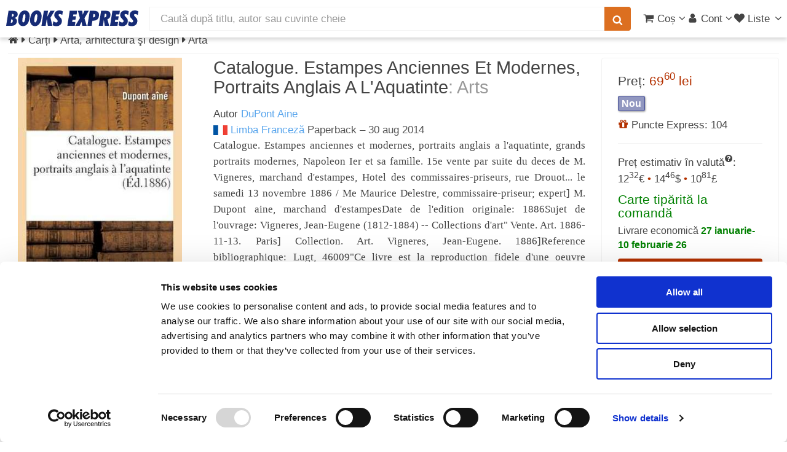

--- FILE ---
content_type: text/html; charset=UTF-8
request_url: https://www.books-express.ro/catalogue-estampes-anciennes-et-modernes-portraits-anglais-a-l-aquatinte/p/ab,9782013461184
body_size: 31538
content:
<!DOCTYPE HTML><html lang="ro"><head><title>Catalogue. Estampes Anciennes Et Modernes, Portraits Anglais A L'Aquatinte de DuPont Aine · 9782013461184</title> <meta name="viewport" content="width=device-width, initial-scale=1"> <meta http-equiv="content-type" content="text/html; charset=utf-8" /> <style> .carousel,.fill,.read-wrap{overflow:hidden}.carousel ul,ol,ul{list-style:none}a,abbr,acronym,address,applet,article,aside,audio,b,big,blockquote,body,canvas,caption,center,cite,code,dd,del,details,dfn,div,dl,dt,em,embed,fieldset,figcaption,figure,footer,form,h1,h2,h3,h4,h5,h6,header,hgroup,html,i,iframe,img,ins,kbd,label,legend,li,mark,menu,nav,object,ol,output,p,pre,q,ruby,s,samp,section,small,span,strike,strong,sub,summary,sup,table,tbody,td,tfoot,th,thead,time,tr,tt,u,ul,var,video{margin:0;padding:0;border:0;font:inherit;vertical-align:baseline}#products,b,strong{font-weight:700}article,aside,details,figcaption,figure,footer,header,hgroup,menu,nav,section{display:block}blockquote,q{quotes:none}blockquote:after,blockquote:before,q:after,q:before{content:"";content:none}table{border-collapse:collapse;border-spacing:0}body{-webkit-text-size-adjust:none;background:#fff}*,:after,:before{-moz-box-sizing:border-box;-webkit-box-sizing:border-box;box-sizing:border-box}.container.\31 25\%{width:100%;max-width:122.5%;min-width:98%}.container.\37 5\%{width:73.5%}.container.\35 0\%{width:49%}.container.\32 5\%{width:24.5%}.container{margin-left:auto;margin-right:auto;width:98%}@media screen and (max-width:1279px){.container.\31 25\%{width:100%;max-width:122.5%;min-width:98%}.container.\37 5\%{width:73.5%}.container.\35 0\%{width:49%}.container.\32 5\%{width:24.5%}.container{width:98%}}.row>*{float:left;clear:none;margin-left:0}.row:after,.row:before{content:"";display:block;clear:both;height:0}.row.uniform>*>:first-child{margin-top:0}.row.uniform>*>:last-child{margin-bottom:0}.row.\30 \%,.row.uniform.\30 \%{margin:0 0 -1px}.row.\30 \%>*{padding:0}.row.uniform.\30 \%>*{padding:0}.row.form.\30 \%>*{padding:0}.\31 2u{width:100%}.\38 u{width:66.66%}.\36 u{width:50%}.\34 u{width:33.33%}.\33 u{width:25%}.\32 u{width:16.66%}.\-8u{margin-left:66.66%}.\-6u{margin-left:50%}.\-4u{margin-left:33.33%}.\-3u{margin-left:25%}.\-2u{margin-left:16.66%}@media screen and (max-width:5000px){.\31 2u\(xxlarge\){width:100%}.\38 u\(xxlarge\){width:66.66%}.\36 u\(xxlarge\){width:50%}.\34 u\(xxlarge\){width:33.33%}.\33 u\(xxlarge\){width:25%}.\32 u\(xxlarge\){width:16.66%}.\-8u\(xxlarge\){margin-left:66.66%}.\-6u\(xxlarge\){margin-left:50%}.\-4u\(xxlarge\){margin-left:33.33%}.\-3u\(xxlarge\){margin-left:25%}.\-2u\(xxlarge\){margin-left:16.66%}}@media screen and (max-width:1600px){.\31 2u\(xlarge\){width:100%}.\38 u\(xlarge\){width:66.66%}.\36 u\(xlarge\){width:50%}.\34 u\(xlarge\){width:33.33%}.\33 u\(xlarge\){width:25%}.\32 u\(xlarge\){width:16.66%}.\-8u\(xlarge\){margin-left:66.66%}.\-6u\(xlarge\){margin-left:50%}.\-4u\(xlarge\){margin-left:33.33%}.\-3u\(xlarge\){margin-left:25%}.\-2u\(xlarge\){margin-left:16.66%}}.row>*{padding:0 0 0 1.5em}.row{border-bottom:solid 1px transparent;margin:0 0 -1px -1.5em}.row.uniform>*{padding:1.5em 0 0 1.5em}.row.uniform{margin:-1.5em 0 -1px -1.5em}.row.form>*{padding:.5em 0 0 1.5em}.row.\32 00\%>*{padding:0 0 0 3em}.row.\32 00\%{margin:0 0 -1px -3em}.row.uniform.\32 00\%>*{padding:3em 0 0 3em}.row.uniform.\32 00\%{margin:-3em 0 -1px -3em}.row.form.\32 00\%>*{padding:1em 0 0 3em}.row.\31 50\%>*{padding:0 0 0 2.25em}.row.\31 50\%{margin:0 0 -1px -2.25em}.row.uniform.\31 50\%>*{padding:2.25em 0 0 2.25em}.row.uniform.\31 50\%{margin:-2.25em 0 -1px -2.25em}.row.form.\31 50\%>*{padding:.75em 0 0 2.25em}.row.\35 0\%>*{padding:0 0 0 .75em}.row.\35 0\%{margin:0 0 -1px -.75em}.row.uniform.\35 0\%>*{padding:.75em 0 0 .75em}.row.uniform.\35 0\%{margin:-.75em 0 -1px -.75em}.row.form.\35 0\%>*{padding:.25em 0 0 .75em}.row.\32 5\%>*{padding:0 0 0 .375em}.row.\32 5\%{margin:0 0 -1px -.375em}.row.uniform.\32 5\%>*{padding:.375em 0 0 .375em}.row.uniform.\32 5\%{margin:-.375em 0 -1px -.375em}.box,.read-wrap{margin-bottom:1em}.row.form.\32 5\%>*{padding:.125em 0 0 .375em}@media screen and (max-width:1279px){.\31 2u\(large\){width:100%}.\38 u\(large\){width:66.66%}.\36 u\(large\){width:50%}.\34 u\(large\){width:33.33%}.\33 u\(large\){width:25%}.\32 u\(large\){width:16.66%}.\-8u\(large\){margin-left:66.66%}.\-6u\(large\){margin-left:50%}.\-4u\(large\){margin-left:33.33%}.\-3u\(large\){margin-left:25%}.\-2u\(large\){margin-left:16.66%}}body.is-loading *,body.is-loading:after,body.is-loading:before{-moz-animation:none!important;-webkit-animation:none!important;-ms-animation:none!important;animation:none!important;-moz-transition:none!important;-webkit-transition:none!important;-ms-transition:none!important;transition:none!important}body .jq-dropdown{display:none}body.phone{overflow-x:hidden}.right{float:right}.left{float:left}.fill{width:auto}#main.full,.carousel,.full{width:100%}ul{padding-left:1em}.color-theme-1{color:#293271}.color-theme-2{color:#495296}.color-theme-3{color:#46a4d7}.color-theme-4{color:#dc6f20}.color-theme-5{color:#b43100}.color-theme-6{color:green}.button,.color-bold,b,strong{color:#555}#main{padding:.5em 0 4em}.box{border-radius:4px;border:1px solid #f3f3f3;padding:1.5em}.box>:last-child,.box>:last-child>:last-child,.box>:last-child>:last-child>:last-child{margin-bottom:0}#breadcrumbs a,aside a,h1 a,h2 a,h3 a,h4 a{color:inherit;text-decoration:none}#sort-filter{height:2.2em}.subnav{height:2.1em;list-style-type:none;margin:0 0 .3em;padding:0 0 .3em;font-size:1em;border-bottom:1px solid #f3f3f3}.subnav a.filter{font-size:.8em;padding:3px 6px;border:1px solid #f3f3f3;white-space:nowrap;display:inline-block;line-height:1.1em;margin-bottom:.2em}.subnav a.filter.red{border-color:#b43100;color:#b43100}.subnav li{display:inline-block;margin:0;padding:0}.center{margin-left:auto;margin-right:auto}.show-medium,.show-mobile,.show-small,.show-xsmall{display:none}.dialog-page{max-width:25em;margin:3em auto}.series{line-height:1.1em;font-size:1.1em;margin:-.5em 0 0}@media screen and (max-width:5000px){.split-large{position:relative}.split-large:after{content:"";position:absolute;z-index:-1;top:0;bottom:0;left:50%;border-left:solid 1px #f3f3f3}}.carousel,.carousel ul,.ico,.middle,.notify-container,.read-wrap,sub,sup{position:relative}.read-wrap{max-height:410px}.read-wrap.small-wrap{max-height:135px}.read-wrap img.cover{margin:0 .5em .5em 0;max-width:135px;height:auto}img{background:#eee;background:linear-gradient(110deg,#ececec 8%,#f5f5f5 18%,#ececec 33%);background-size:400% 400%;animation:3s shine linear infinite;border-radius:1px}@keyframes shine{to{background-position-x:-400%}}.image.banner-wrapper img{border:1px solid #c7c7c7;box-shadow:0 2px 6px 0 rgba(0,0,0,.08)}.carousel{min-height:225px;white-space:nowrap;padding:5px 0}.carousel ul{display:inline-block;padding:0;margin:0;left:0}.phone .carousel{overflow-x:scroll;scroll-behavior:smooth}.separator-top{border-top:solid 1px #f3f3f3;margin-top:1em;padding-top:.5em}.fade-in-out{opacity:0;animation:fade-in .2s ease-in,fade-out .5s .2s ease-out}.fade-in-out.fade-in{opacity:1}@keyframes fade-in{100%{opacity:1}}@keyframes fade-out{0%{opacity:1}100%{opacity:0}}.ico{display:inline-block;stroke-width:0;stroke:currentColor;fill:currentColor;width:1em;height:1em;overflow:visible;transform-origin:center;bottom:-.125em}.middle{top:50%;-webkit-transform:translateY(-50%);-ms-transform:translateY(-50%);transform:translateY(-50%)}.ico-av{width:.6416015625em}.ico-ah{width:.357421875em}#whatsapp-btn{position:fixed;width:46px;height:46px;bottom:16px;right:16px;z-index:9999}#whatsapp-btn svg{width:100%;height:100%}em,i{font-style:italic}p{margin:0 0 .5em}p.no-margin{margin:0}h1,h3,h4{font-weight:400}h2,h5,h6{font-weight:700}a.hsub{color:#999}a.hsub:hover{color:#dc6f20}h1,h2,h3,h4,h5,h6{color:#444;line-height:1em;margin:0 0 .5em}h1 a,h2 a,h3 a,h4 a,h5 a,h6 a{color:inherit;text-decoration:none}h1 .hlinks,h2 .hlinks,h3 .hlinks,h4 .hlinks,h5 .hlinks,h6 .hlinks{float:right}h1 .hlinks a,h2 .hlinks a,h3 .hlinks a,h4 .hlinks a,h5 .hlinks a,h6 .hlinks a{color:#5AA6ED;font-size:.8em;font-weight:400}h1 .hlinks a:hover,h2 .hlinks a:hover,h3 .hlinks a:hover,h4 .hlinks a:hover,h5 .hlinks a:hover,h6 .hlinks a:hover{color:#dc6f20}h1 .hlinks a.small,h2 .hlinks a.small,h3 .hlinks a.small,h4 .hlinks a.small,h5 .hlinks a.small,h6 .hlinks a.small{font-size:.5em}h1+.subtitle,h2+.subtitle,h3+.subtitle,h4+.subtitle,h5+.subtitle,h6+.subtitle{margin:-.5em 0 .5em;line-height:1.3em}@media screen and (max-width:5000px){h1,h2,h3,h4,h5,h6{line-height:1.1em}h1{font-size:1.7em}h2,h3{font-size:1.35em}h4{font-size:1.2em}h4.multi-column{margin:.5em 0 0}h5{font-size:.9em}h6{font-size:.7em}}.fade,span.small,sub,sup{font-size:.8em}span.error{border-color:#b43100!important}hr{border:0;border-bottom:solid 1px #f3f3f3;margin:1em 0}hr.strong{border-bottom-color:#999}hr.major{margin:1.5em 0}hr.minor{margin:.5em 0}.fade{font-weight:400;color:#999}a.fade{color:#b43100}.align-left{text-align:left!important}.align-center{text-align:center}#header,.align-right{text-align:right}.strike{text-decoration:line-through}#header a,a,a:hover{text-decoration:none}.strong{font-weight:700}.serif{font-family:Georgia,"Times New Roman",Times,serif;font-weight:400}.narrow{font-family:"Arial Narrow",sans-serif;font-weight:300}sub{top:.5em}sup{top:-.5em}pre{-webkit-overflow-scrolling:touch;font-family:"Courier New",monospace;font-size:.9em;margin:0 0 1em}pre code{display:block;line-height:1.75em;padding:1em 1.5em;overflow-x:auto}.hidden,.ws{display:none}div.small{font-size:.8em;line-height:1.1em}body,input,select,textarea{color:#444;font-family:"Helvetica Neue",Arial,sans-serif;font-size:12pt;font-weight:400;line-height:1.5em}@media screen and (max-width:5000px){body,input,select,textarea{font-size:13pt}}a{color:#5AA6ED}a.plain{color:#444}a.plain:hover{color:#dc6f20}.ws{opacity:0;transition:opacity .2s linear}.wss{display:block;opacity:0;transition:opacity .2s linear}.clear{clear:both}aside.left a{color:#444}aside.left a:hover{color:#dc6f20}.small-facets{background-color:#fff}.pill{box-shadow:1px 1px 3px 0 rgba(0,0,0,.4);border-radius:3px;font-weight:700;padding:3px 5px;margin-top:3px;font-size:.9em;line-height:1em}.cyan-pill,.green-pill{font-weight:400;color:#fff}.red-pill{background-color:rgba(180,49,0,.6);color:#fff;border:1px solid #b43100}.blue-pill{background-color:rgba(73,82,150,.6);border:1px solid #495296;color:#fff}.cyan-pill{background-color:rgba(70,164,215,.6);border:1px solid #46a4d7}.green-pill{background-color:rgba(0,128,0,.6);border:1px solid green}#submenu,#submenu a{color:#FFF}.top-right{position:absolute;right:8px;top:-8px}.top-left{position:absolute;left:0;top:0}body{padding-top:3.5em}.stop-scrolling{height:100%;overflow:hidden}#hero{background:#FFF}#header,#header #search{background:#fff;color:#444}#header{display:flex;flex-flow:row nowrap;align-items:center;cursor:default;height:3.5em;left:0;position:fixed;top:0;width:100%;z-index:110;-webkit-transform:translate3d(0,0,0)}#header.up{box-shadow:0 4px 6px 0 rgba(0,0,0,.15)}#header #products-header{display:none;margin-left:.5em;font-size:1.4em}#header #logo{margin:0 0 0 .6em;width:215px}#header #nav-center{flex-grow:1;padding:.625em 1em;width:auto;white-space:nowrap}#header #nav-left{display:flex;flex-flow:row nowrap;align-items:center}#header #nav-right{padding-right:.3em;display:flex;flex-flow:row nowrap;align-items:center;gap:.5em}#header #search{height:2.25em;line-height:1.5em;border-radius:0;border:none;border:1px solid #f3f3f3}#header form{margin:0}#header button{padding:0 .75em;font-size:1em;height:2.25em;display:flex;align-items:center}#header button.search{border-bottom-left-radius:0;border-top-left-radius:0;margin-left:-2px;box-shadow:none}#header ul.nav,#submenu ul{list-style:none;margin:0}#header ul.nav{padding-left:0}#header ul.nav>li{display:inline-block;padding-left:3px}#header ul.nav>li:first-child{margin-left:0}#header ul.nav-btn{padding-left:.75em}#header a{-moz-transition:color .2s ease-in-out;-webkit-transition:color .2s ease-in-out;-ms-transition:color .2s ease-in-out;transition:color .2s ease-in-out;color:inherit}#header a#products{color:#b43100;font-weight:700}#header a:hover{color:#dc6f20}#header a[href="#nav"]{padding-left:.3em}#submenu{background:#495296;font-size:1em;font-weight:400}#submenu a:active,#submenu a:hover{text-decoration:underline}#submenu ul>li{display:inline-block;margin-right:.5em;padding:.5em 0}.logo-full,.logo-full svg{display:block;width:215px;height:26px}a[href="#nav"]{display:none}.notify-container,.select-inline,.select-wrapper.small span{display:inline-block}.notify-bubble{position:absolute;top:-9px;right:-11px;line-height:1.2em;padding:2px 5px 2px 6px;background-color:#E40000;color:#fff;font-size:.65em;border-radius:50%;box-shadow:1px 1px 1px gray}.carousel ul li,.carousel ul li .ttl,.select-wrapper,header p{position:relative}.submessage{background-color:#B40000;color:#FFF;text-align:center;font-weight:700;padding:3px}.submessage a,.submessage a:visited{color:#FFF}.submessage a:active,.submessage a:visited:active{color:#000}.submessage a.text:hover,.submessage a:visited.text:hover{text-decoration:underline}.submessage a.text,.submessage a:visited.text{margin-right:20px}header p{margin:0 0 .75em}.select-inline{width:auto;height:1.7em}.select-wrapper#editor,.select-wrapper#editor select{width:100%}.select-wrapper.small{font-size:.9em;height:2.44em;line-height:2.44em}.select-wrapper.small select{width:100%;top:.4em}.select-wrapper:before{content:"\e81c";-moz-osx-font-smoothing:grayscale;-webkit-font-smoothing:antialiased;font-family:fontello;font-style:normal;font-weight:400;text-transform:none!important;color:#f3f3f3;display:block;height:2.75em;line-height:2.75em;pointer-events:none;position:absolute;right:0;text-align:center;top:0;width:2.75em}.button,.select-button-small{font-weight:700;height:2.85em}.select-wrapper select::-ms-expand{display:none}.select-wrapper select{opacity:0;filter:alpha(opacity=0);visibility:visible;position:absolute;left:0;width:auto;top:0}.select-wrapper span{margin-right:1em}.select-wrapper.select-inline:before{height:1.7em;width:2em;line-height:1.7em}.button,.select-button-small{line-height:2.85em;display:inline-block}.select-button-small>select,.select-inline>select{margin-top:.5em}.select-wrapper.select-button-small:before{height:2.85em;width:2em;line-height:2.85em}.select-wrapper,input[type=email],input[type=password],input[type=tel],input[type=text],textarea{-moz-appearance:none;-webkit-appearance:none;-ms-appearance:none;appearance:none;background:#fff;border-radius:4px;border:none;border:1px solid #c7c7c7;color:inherit;display:block;outline:0;padding:0 1em;text-decoration:none;width:100%}.select-wrapper:invalid,input[type=email]:invalid,input[type=password]:invalid,input[type=tel]:invalid,input[type=text]:invalid,textarea:invalid{box-shadow:none}.select-wrapper:focus,input[type=email]:focus,input[type=password]:focus,input[type=tel]:focus,input[type=text]:focus,textarea:focus{border-color:#5AA6ED;box-shadow:0 0 0 1px #5AA6ED}.select-wrapper:disabled,input[type=email]:disabled,input[type=password]:disabled,input[type=tel]:disabled,input[type=text]:disabled,textarea:disabled{background:#f6f6f6;border:1px solid #f3f3f3}.select-wrapper.error,input[type=email].error,input[type=password].error,input[type=tel].error,input[type=text].error,textarea.error{border:1px solid #b43100}.select-button-small{width:auto;font-size:.8em;box-shadow:0 2px 5px 0 rgba(0,0,0,.2)}.button{-moz-appearance:none;-webkit-appearance:none;-ms-appearance:none;appearance:none;-moz-transition:background-color .2s ease-in-out,color .2s ease-in-out;-webkit-transition:background-color .2s ease-in-out,color .2s ease-in-out;-ms-transition:background-color .2s ease-in-out,color .2s ease-in-out;transition:background-color .2s ease-in-out,color .2s ease-in-out;background-color:#fff;border:1px solid #c7c7c7;text-shadow:none;box-shadow:0 2px 3px 0 rgba(0,0,0,.1);border-radius:4px;cursor:pointer;padding:0 1.5em;text-align:center;text-decoration:none;white-space:nowrap}.button.carousel-add2cart{margin-top:.5em}.button.small{font-size:.8em}.button.xsmall{font-size:.6em}.button.big{font-size:1.35em}.button.icon{padding-left:1.35em}.button.icon:before{margin-right:.5em}.button.primary{border:0;color:#fff;background-color:#46a4d7;text-shadow:0 .075em .075em rgba(0,0,0,.5)}.button.primary:hover{background-color:rgb(90.9666666667,174.3133333333,219.5333333333);color:#fff;transition:box-shadow .25s;box-shadow:0 2px 4px 0 rgba(0,0,0,.2)}.button.primary:active{background-color:rgb(49.0333333333,153.6866666667,210.4666666667)}.button.danger{background-color:#b43100;color:#fff;border:0}.button.danger:hover{background-color:rgb(205.5,55.9416666667,0)}.button.danger:active{background-color:rgb(154.5,42.0583333333,0)}.button.special{background-color:#dc6f20;color:#fff;border:0}.button.special:hover{background-color:rgb(225.4761904762,124.9107142857,52.0238095238)}.button.special:active{background-color:rgb(197.7380952381,99.7678571429,28.7619047619)}.carousel ul{-moz-transition:left .2s ease-in-out;-webkit-transition:left .2s ease-in-out;-ms-transition:left .2s ease-in-out;transition:left .2s ease-in-out}.carousel ul li{padding:0;display:inline-block}.carousel ul li .ttl{font-size:.8em;line-height:1.4em;padding:0 10px 0 0}.carousel ul li .ttl .a,.carousel ul li .ttl a{display:block;overflow-x:hidden;text-overflow:ellipsis;white-space:nowrap}.carousel ul li.unavailable{opacity:.4}.carousel ul li img{vertical-align:middle}.carousel a{display:inline-block}.carousel .controls{display:none;position:absolute;top:87px;width:39px;height:60px;font-size:60px;line-height:60px;color:#444;-moz-transition:opacity .2s ease-in-out;-webkit-transition:opacity .2s ease-in-out;-ms-transition:opacity .2s ease-in-out;transition:opacity .2s ease-in-out;opacity:0;background:#fff;padding:0;border:1px solid #f3f3f3;border-radius:4px;z-index:99}.carousel .controls.phone{border:none;background:0 0;top:100px}.carousel .carousel-left{left:0;border-bottom-left-radius:0;border-top-left-radius:0;padding-left:5px}.carousel .carousel-right{right:0;padding-left:10px;border-bottom-right-radius:0;border-top-right-radius:0}.carousel.images{min-height:120px}.carousel.active .controls{opacity:.8}.carousel.small{min-height:120px}.carousel.small li{min-width:70px;height:120px;padding:0 3px 0 0}.carousel.small li.prod-img>a>img{position:relative}.carousel.small .controls{top:32px;width:30px;height:55px;font-size:40px;line-height:55px}.carousel.small .ttl{font-size:1em}.carousel .vh{display:inline-block;height:100%;vertical-align:middle}.carousel .cover,.carousel-hover .cover{padding:0 10px 0 0}.carousel .cover img,.carousel-hover .cover img{vertical-align:middle}.carousel .vsep,.carousel-hover .vsep{border-right:1px solid #f3f3f3;margin-right:10px}.carousel .cover img,.carousel .vh,.carousel ul li img,.carousel-hover .cover img{vertical-align:middle}.fixed{width:300px;float:left}.fixed+div{margin-left:300px;overflow:hidden;padding-left:2em!important;float:none}.fixed figure{position:relative;display:inline-block}.fixed figure img{float:left}.fixed figure .gpreview{cursor:pointer;position:absolute;bottom:0;right:0;background:0 0}.fixed .specs{border-right:1px solid #f3f3f3;min-height:291px;padding-right:1em}.read-text{text-align:justify}.read-text h1,.read-text h2,.read-text h3,.read-text h4{font-size:1em}@media screen and (max-width:736px){.fixed figure{display:block;padding-bottom:100%;height:0;overflow:hidden;text-aligln:center}.fixed figure img{float:none}.fixed,.fixed+div{float:none;clear:both}.fixed{width:100%}.fixed+div{margin-left:0;padding-left:0!important}.read-text{font-size:.9em;line-height:1.3em}.ratings{margin:0 0 1em}}.interval{color:green;font-weight:700}.phone .carousel ul li:nth-child(n+2){display:none}.carousel ul li,.phone .carousel.active ul li{display:inline-block}.phone .carousel.multi-images li{width:98vw;text-align:center}.carousel ul{-moz-transition:left .2s ease-in-out;-webkit-transition:left .2s ease-in-out;-ms-transition:left .2s ease-in-out;transition:left .2s ease-in-out}.carousel ul li{padding:0;position:relative}.carousel ul li .ttl{font-size:.8em;line-height:1.4em;padding:0 10px 0 0;position:relative}.carousel ul li .ttl .a,.carousel ul li .ttl a{display:block;overflow-x:hidden;text-overflow:ellipsis;white-space:nowrap}.carousel ul li.unavailable{opacity:.4}.carousel a{display:inline-block}.carousel .controls{display:none;position:absolute;top:87px;width:39px;height:60px;font-size:60px;line-height:60px;color:#444;-moz-transition:opacity .2s ease-in-out;-webkit-transition:opacity .2s ease-in-out;-ms-transition:opacity .2s ease-in-out;transition:opacity .2s ease-in-out;opacity:0;background:#fff;padding:0;border:1px solid #f3f3f3;border-radius:4px;z-index:99}.carousel .controls.phone{border:none;background:0 0;top:100px}.carousel .carousel-left{left:0;border-bottom-left-radius:0;border-top-left-radius:0;padding-left:5px}.carousel .carousel-right{right:0;padding-left:10px;border-bottom-right-radius:0;border-top-right-radius:0}.carousel.images{min-height:120px}.carousel.active .controls{opacity:.8}.carousel.small{min-height:120px}.carousel.small li{min-width:70px;height:120px;padding:0 3px 0 0}.carousel.small li.prod-img>a>img{position:relative}.carousel.small .controls{top:32px;width:30px;height:55px;font-size:40px;line-height:55px}.carousel.small .ttl{font-size:1em}.carousel .vh{display:inline-block;height:100%}.carousel .cover,.carousel-hover .cover{padding:0 10px 0 0}.carousel .vsep,.carousel-hover .vsep{border-right:1px solid #f3f3f3;margin-right:10px}.read-less,.read-more{background:-webkit-linear-gradient(rgba(255,255,255,0),#fff,#fff);background:-o-linear-gradient(rgba(255,255,255,0),#fff,#fff);background:-moz-linear-gradient(rgba(255,255,255,0),#fff,#fff);background:linear-gradient(rgba(255,255,255,0),#fff,#fff);display:none;position:absolute;height:50px;padding-top:25px;vertical-align:bottom;text-align:right;bottom:0;left:0;right:0}</style><script>
function reveal() {
let elems = document.getElementsByClassName('ws');
for (let i = elems.length-1; i >= 0 ; i--) {
elems[i].className = elems[i].className.replace('ws', '');
}
elems = document.getElementsByClassName('wss');
for (let i = elems.length-1; i >= 0 ; i--) {
elems[i].className = elems[i].className.replace('wss', '');
}
}
</script> <link rel="stylesheet" href="/css/libs_1729402085.css" media="print" onload="this.media = 'all'"> <link rel="stylesheet" href="/css/main_1729402085.css" media="print" onload="this.media = 'all';reveal(this)"> <meta name="facebook-domain-verification" content="13xpopd3hn42flzbn33bzlprwlp9aw" /><link rel="canonical" href="https://www.books-express.ro/catalogue-estampes-anciennes-et-modernes-portraits-anglais-a-l-aquatinte/p/ab,9782013461184" /><link rel="preconnect" href="https://www.googleadservices.com"><link rel="preconnect" href="https://www.googletagmanager.com"><script src="/js/skel.min.js" ></script><script>
skel.breakpoints({
xxlarge: '(max-width: 5000px)',
xlarge: '(max-width: 1600px)',
large: '(max-width: 1280px)',
medium: '(max-width: 1024px)',
small: '(max-width: 736px)',
xsmall: '(max-width: 480px)'
});
var App = window.App || { Model: {}, View: {}, Collection: {}, others: {}, user: {}};
App.is_logged = false;
App.imgBase = "i0";
</script><script src="/js/cash.min.js" ></script><script src="/js/libs_1729402085.js"></script><script src="/polyglot.i18n.js" ></script><script src="/js/main_1729402085.js" ></script><script src="/js/rating_1729402085.js" ></script><script src="/js/product_1729402085.js" ></script><script src="https://books.google.com/books?jscmd=viewapi&callback=App.setGPreview&bibkeys=9782013461184" ></script><script
src="https://js.sentry-cdn.com/1626d1a8b61c45f5a0e5e30a0f95b961.min.js"
crossorigin="anonymous"
async
></script><meta name="description" content="Cumpără cartea Catalogue. Estampes Anciennes Et Modernes, Portraits Anglais A L'Aquatinte de DuPont Aine la prețul de 69.6 lei, cu livrare prin curier oriunde în România." /> <meta http-equiv="X-UA-Compatible" content="IE=Edge"/> <meta property="og:title" content="Catalogue. Estampes Anciennes Et Modernes, Portraits Anglais A L'Aquatinte"><meta property="og:site_name" content="Books Express"><meta property="og:description" content="Catalogue. Estampes anciennes et modernes, portraits anglais a l'aquatinte, grands portraits modernes, Napoleon Ier et sa famille"><meta property="og:image" content="https://i3.books-express.ro/be/9782013461184/catalogue-estampes-anciennes-et-modernes-portraits-anglais-a-l-aquatinte.jpg"><meta property="og:image:secure_url" content="https://i3.books-express.ro/be/9782013461184/catalogue-estampes-anciennes-et-modernes-portraits-anglais-a-l-aquatinte.jpg"><meta property="og:image:width" content="267"><meta property="og:image:height" content="400"><meta property="og:image:type" content="image/jpg"><meta property="og:type" content="book"><meta property="book:isbn" content="9782013461184"> <meta property="book:author" content="http://www.books-express.ro/dupont-aine/c/102550170"> <meta property="book:release_date" content="30 aug. 2014"> <script type="application/ld+json">
{"@context":"https://schema.org","@type":"ItemPage","breadcrumb":{"@type":"BreadcrumbList","itemListElement":[{"@type":"ListItem","position":1,"item":{"@id":"/carti","name":"Cărți"}},{"@type":"ListItem","position":2,"item":{"@id":"/carti/arta-arhitectura-si-design/a","name":"Artă, arhitectură şi design"}},{"@type":"ListItem","position":3,"item":{"@id":"/carti/arta-arhitectura-si-design-arta/ab","name":"Artă"}}]},"mainContentOfPage":{"@type":["Product","Book"],"gtin13":"9782013461184","@id":"https://books-express.ro/3df88c3c26f5b5d3171834fa51c2e6674f82babf","image":"https://i3.books-express.ro/be/9782013461184/catalogue-estampes-anciennes-et-modernes-portraits-anglais-a-l-aquatinte.jpg","name":"Catalogue. Estampes Anciennes Et Modernes, Portraits Anglais A L'Aquatinte","workExample":{"@type":"Book","@id":"https://books-express.ro/9782013461184","bookFormat":"https://schema.org/Paperback","inLanguage":"French","isbn":"9782013461184","name":"Catalogue. Estampes Anciennes Et Modernes, Portraits Anglais A L'Aquatinte","image":"https://i3.books-express.ro/be/9782013461184/catalogue-estampes-anciennes-et-modernes-portraits-anglais-a-l-aquatinte.jpg","numberOfPages":20,"publisher":{"@type":"Organization","name":"HACHETTE LIVRE - BNF"},"datePublished":"2014-08-30"},"offers":{"@type":"Offer","availability":"https://schema.org/OnlineOnly","condition":"https://schema.org/NewCondition","price":69.6,"priceCurrency":"RON","shippingDetails":{"@type":"OfferShippingDetails","shippingRate":{"@type":"MonetaryAmount","currency":"RON","value":19.99},"shippingDestination":{"@type":"DefinedRegion","addressCountry":"RO"},"deliveryTime":{"@type":"ShippingDeliveryTime","handlingTime":{"@type":"QuantitativeValue","minValue":"0","maxValue":"1","unitCode":"DAY"},"transitTime":{"@type":"QuantitativeValue","minValue":42,"maxValue":56,"unitCode":"DAY"}}}},"author":{"@type":"Person","name":" DuPont Aine"}}}
</script> </head><body data-page-id="9782013461184" class="desktop"> <svg xmlns="http://www.w3.org/2000/svg" class="hidden"><symbol id="logo-books-express" viewBox="0 0 215 26"><path d="M0,25L3.88,0.49h6.3q4.58,0,6.59,1.33a4.8,4.8,0,0,1,2,4.32,5.75,5.75,0,0,1-1.3,3.92,7,7,0,0,1-3.91,2.07,5.46,5.46,0,0,1,3,1.9,5.25,5.25,0,0,1,1,3.29,7.63,7.63,0,0,1-.72,3.27,7.11,7.11,0,0,1-2,2.58A7.41,7.41,0,0,1,12,24.59,17.42,17.42,0,0,1,7.64,25H0ZM7.54,19.9L7.89,20l0.47,0a2.18,2.18,0,0,0,1.83-.81,3.71,3.71,0,0,0,.63-2.32,2.39,2.39,0,0,0-.57-1.74,2.31,2.31,0,0,0-1.72-.58H8.33ZM9,10l0.28,0H9.8a2.46,2.46,0,0,0,1.8-.65,2.35,2.35,0,0,0,.66-1.76,1.82,1.82,0,0,0-.53-1.42,2.23,2.23,0,0,0-1.55-.48L10,5.7l-0.22,0Z" style="fill:#162b75"/><path d="M27.16,25.52A6.9,6.9,0,0,1,21.59,23a10.12,10.12,0,0,1-2.11-6.71,25.18,25.18,0,0,1,.88-6.64,17.66,17.66,0,0,1,2.38-5.41,9.91,9.91,0,0,1,3.4-3.16,9.13,9.13,0,0,1,4.41-1,6.92,6.92,0,0,1,5.6,2.48,10.2,10.2,0,0,1,2.07,6.75,25.1,25.1,0,0,1-.87,6.62A18,18,0,0,1,35,21.31a9.57,9.57,0,0,1-3.37,3.15A9.21,9.21,0,0,1,27.16,25.52Zm-0.82-8.67a4.15,4.15,0,0,0,.37,2,1.26,1.26,0,0,0,1.17.63,1.64,1.64,0,0,0,1.25-.57,5.11,5.11,0,0,0,.94-1.83A23,23,0,0,0,31,13.14a30,30,0,0,0,.34-4.4,4.44,4.44,0,0,0-.35-2,1.16,1.16,0,0,0-1.09-.65,1.78,1.78,0,0,0-1.33.56,4.54,4.54,0,0,0-.93,1.81,26,26,0,0,0-.91,4A28.81,28.81,0,0,0,26.34,16.84Z" style="fill:#162b75"/><path d="M46.58,25.52A6.9,6.9,0,0,1,41,23a10.12,10.12,0,0,1-2.11-6.71,25.18,25.18,0,0,1,.88-6.64,17.66,17.66,0,0,1,2.38-5.41,9.91,9.91,0,0,1,3.4-3.16A9.13,9.13,0,0,1,50,0a6.92,6.92,0,0,1,5.6,2.48,10.2,10.2,0,0,1,2.07,6.75,25.1,25.1,0,0,1-.87,6.62,18,18,0,0,1-2.39,5.43A9.57,9.57,0,0,1,51,24.47,9.21,9.21,0,0,1,46.58,25.52Zm-0.82-8.67a4.15,4.15,0,0,0,.37,2,1.26,1.26,0,0,0,1.17.63,1.64,1.64,0,0,0,1.25-.57,5.11,5.11,0,0,0,.94-1.83,23,23,0,0,0,.89-3.94,30,30,0,0,0,.34-4.4,4.44,4.44,0,0,0-.35-2,1.16,1.16,0,0,0-1.09-.65A1.78,1.78,0,0,0,48,6.63,4.54,4.54,0,0,0,47,8.44a26,26,0,0,0-.91,4A28.81,28.81,0,0,0,45.76,16.84Z" style="fill:#162b75"/><path d="M57.46,25L61.34,0.49h6.81L66.54,10.74,71.93,0.49h6.94L72.1,11.82,75.17,25H67.78L66.06,13.87,64.29,25H57.46Z" style="fill:#162b75"/><path d="M76.75,17.48A9.17,9.17,0,0,0,79.14,19a6.27,6.27,0,0,0,2.41.52,2.28,2.28,0,0,0,1.62-.56,2,2,0,0,0,.6-1.54,3.21,3.21,0,0,0-.5-1.67,12.24,12.24,0,0,0-1.94-2.21,12.13,12.13,0,0,1-2.39-3,6.26,6.26,0,0,1-.65-2.86A7.26,7.26,0,0,1,80.5,2.07a8.46,8.46,0,0,1,6-2.07,12.13,12.13,0,0,1,2.93.34,13.62,13.62,0,0,1,2.83,1.07l-1,6a10.16,10.16,0,0,0-2.15-1.18,5.54,5.54,0,0,0-2-.4,1.93,1.93,0,0,0-1.35.45,1.56,1.56,0,0,0-.49,1.22q0,1,1.89,2.92l0.37,0.37A11.77,11.77,0,0,1,90.07,14a7.55,7.55,0,0,1,.6,3.11,8.1,8.1,0,0,1-2.42,6.2,9.28,9.28,0,0,1-6.61,2.27,13,13,0,0,1-3.39-.43A8.54,8.54,0,0,1,75.57,24Z" style="fill:#162b75"/><path d="M99.56,25l3.88-24.54h12.09l-0.94,6h-5.27L108.8,9.56h4.77l-0.89,5.75h-4.77l-0.55,3.38h5.28l-1,6.34H99.56Z" style="fill:#162b75"/><path d="M120,12.61L116.71,0.49h7.06L124.52,7l2.81-6.51h7.09l-7.09,12.12L131,25h-7.22l-1.1-6.47L119.59,25h-7.22Z" style="fill:#162b75"/><path d="M132.18,25l3.88-24.54h5.85q4.9,0,7.07,1.62t2.17,5.25q0,4.59-2.58,7.05t-7.38,2.46l-0.46,0-0.46,0L139,25h-6.82ZM142,5.92l-0.85,5.43,0.28,0h0.37a2.68,2.68,0,0,0,2.18-.87,4.06,4.06,0,0,0,.73-2.64,1.8,1.8,0,0,0-.6-1.47,2.71,2.71,0,0,0-1.76-.5H142Z" style="fill:#162b75"/><path d="M150.58,25l3.88-24.54h5.75q5.42,0,7.47,1.43t2,4.87a8.7,8.7,0,0,1-1.3,4.94,6.14,6.14,0,0,1-3.74,2.56l3,10.74h-7.22l-1.54-9.92L157.4,25h-6.82Zm9-13.6h0.37a3,3,0,0,0,2.39-1,4.25,4.25,0,0,0,.84-2.83,2.06,2.06,0,0,0-.54-1.56,2.35,2.35,0,0,0-1.66-.5l-0.23,0-0.26,0Z" style="fill:#162b75"/><path d="M169,25l3.88-24.54H185l-0.94,6h-5.27l-0.52,3.13H183l-0.89,5.75h-4.77l-0.55,3.38h5.28l-1,6.34H169Z" style="fill:#162b75"/><path d="M183.94,17.48A9.17,9.17,0,0,0,186.34,19a6.27,6.27,0,0,0,2.41.52,2.28,2.28,0,0,0,1.62-.56,2,2,0,0,0,.6-1.54,3.21,3.21,0,0,0-.5-1.67,12.26,12.26,0,0,0-1.94-2.21,12.15,12.15,0,0,1-2.39-3,6.26,6.26,0,0,1-.65-2.86,7.26,7.26,0,0,1,2.22-5.58,8.46,8.46,0,0,1,6-2.07,12.13,12.13,0,0,1,2.93.34,13.62,13.62,0,0,1,2.83,1.07l-1,6a10.16,10.16,0,0,0-2.15-1.18,5.54,5.54,0,0,0-2-.4,1.93,1.93,0,0,0-1.35.45,1.56,1.56,0,0,0-.49,1.22q0,1,1.89,2.92l0.37,0.37A11.77,11.77,0,0,1,197.27,14a7.54,7.54,0,0,1,.6,3.11,8.1,8.1,0,0,1-2.42,6.2,9.28,9.28,0,0,1-6.61,2.27,13,13,0,0,1-3.39-.43A8.54,8.54,0,0,1,182.77,24Z" style="fill:#162b75"/><path d="M199.48,17.48A9.17,9.17,0,0,0,201.87,19a6.27,6.27,0,0,0,2.41.52,2.28,2.28,0,0,0,1.62-.56,2,2,0,0,0,.6-1.54,3.21,3.21,0,0,0-.5-1.67,12.26,12.26,0,0,0-1.94-2.21,12.15,12.15,0,0,1-2.39-3A6.26,6.26,0,0,1,201,7.65a7.26,7.26,0,0,1,2.22-5.58,8.46,8.46,0,0,1,6-2.07,12.13,12.13,0,0,1,2.93.34A13.62,13.62,0,0,1,215,1.41l-1,6a10.16,10.16,0,0,0-2.15-1.18,5.54,5.54,0,0,0-2-.4,1.93,1.93,0,0,0-1.35.45A1.56,1.56,0,0,0,208,7.48q0,1,1.89,2.92l0.37,0.37A11.77,11.77,0,0,1,212.81,14a7.54,7.54,0,0,1,.6,3.11,8.1,8.1,0,0,1-2.42,6.2,9.28,9.28,0,0,1-6.61,2.27,13,13,0,0,1-3.39-.43A8.54,8.54,0,0,1,198.31,24Z" style="fill:#162b75"/></symbol><symbol id="logo-be" viewBox="0 0 36 26"><path d="M0,25.77L4.07,0H10.7q4.81,0,6.92,1.39a5,5,0,0,1,2.11,4.54A6,6,0,0,1,18.35,10a7.35,7.35,0,0,1-4.11,2.17,5.73,5.73,0,0,1,3.12,2,5.51,5.51,0,0,1,1.1,3.46,8,8,0,0,1-.76,3.43,7.47,7.47,0,0,1-2.13,2.71,7.78,7.78,0,0,1-3,1.5A18.3,18.3,0,0,1,8,25.77H0Zm7.92-5.38,0.37,0.05,0.49,0a2.29,2.29,0,0,0,1.92-.85,3.9,3.9,0,0,0,.66-2.44,2.51,2.51,0,0,0-.6-1.83A2.43,2.43,0,0,0,9,14.74H8.75ZM9.5,9.94l0.3,0h0.49a2.58,2.58,0,0,0,1.89-.68,2.46,2.46,0,0,0,.69-1.84A1.92,1.92,0,0,0,12.32,6a2.34,2.34,0,0,0-1.62-.5l-0.25,0-0.23,0Z" style="fill:#162b75"/><path d="M19.23,25.77L23.3,0H36L35,6.25H29.48L28.94,9.53h5l-0.93,6H28l-0.58,3.55H33l-1.05,6.65H19.23Z" style="fill:#162b75"/></symbol></svg><header id="header" class="up"> <div id="nav-left"> <a href="/categorii-produse" id="products-header"><svg class="ico" data-jq-dropdown="#products-menu"><use href="/icons.svg#ico-menu"/></svg></a> <div id="logo"><a href="https://www.books-express.ro" class="logo-full" title="Books Express este o librarie online cu carti din toata lumea"><svg xmlns="http://www.w3.org/2000/svg" role="img" aria-label="Carti in Engleza - Librarie online carti in limba engleza si carti straine logo - books-express.ro"><title>Libraria online Books Express</title><use href="#logo-books-express"></use></svg></a></div> </div> <div id="nav-center" class="hide-small"> <form action="/search" method="GET" id="search-form"> <button class="button special search right" type="submit"><svg class="ico"><use href="/icons.svg#ico-search"/></svg></button> <div class="fill"> <input type="text" id="search" name="q" placeholder="Caută după titlu, autor sau cuvinte cheie" autocomplete="off"> </div> </form> </div> <ul class="nav" id="nav-right"> <li><a id="show-cart" aria-label="Coș cumpărături" class="drop-menu" data-jq-dropdown="#cart-data" href="/cart"><svg class="ico"><use href="/icons.svg#ico-basket"/></svg> <span class="hide-medium"> Coș</span> <svg class="ico ico-av"><use href="/icons.svg#ico-angle-down"/></svg></a></li> <li><a id="show-user" aria-label="Cont utilizator" class="drop-menu" data-jq-dropdown="#user-data" href="/user"><svg class="ico"><use href="/icons.svg#ico-user"/></svg><span class="hide-medium"> Cont</span> <svg class="ico ico-av"><use href="/icons.svg#ico-angle-down"/></svg></a></li> <li><a id="show-lists" aria-label="Liste lectură" class="drop-menu" data-jq-dropdown="#lists-data" href="/lists"><svg class="ico"><use href="/icons.svg#ico-heart"/></svg><span class="hide-medium"> Liste</span> <svg class="ico"><use href="/icons.svg#ico-angle-down"/></svg></a></li> </ul> </header><div id="search-suggest"> <ul class="items"></ul></div> <div id="submenu"> <ul> <li class="nav"><a href="/categorii-produse" id="products" data-jq-dropdown="#products-menu">Produse <svg class="ico"><use href="/icons.svg#ico-down-open"/></svg></a></li> <li class="hide-small right"><a href="/contact"><svg class="ico"><use href="/icons.svg#ico-info-circled"/></svg> Contact</a></li> <li><a href="/reduceri">Reduceri</a></li> <li><a href="/top/carti">Top vânzări</a></li> <li><a href="/carti?n=1">Noutăți</a></li> </ul> </div> <div id="products-menu" class="jq-dropdown jq-dropdown-tip" style="display: none"> <a class="no-style" href="/carti"><label>Cărți</label></a> <ul class="jq-dropdown-menu"> <li><a class="category-menu" href="/carti/fictiune/f" data-id="#prod-fictiune"><svg class="ico ico-ah right color-bold"><use href="/icons.svg#ico-angle-right"/></svg> Ficțiune</a></li> <li><a class="category-menu" href="/carti/business/k" data-id="#prod-business"><svg class="ico ico-ah right color-bold"><use href="/icons.svg#ico-angle-right"/></svg> Business</a></li> <li><a class="category-menu" href="/carti/medicina/m" data-id="#prod-medicina"><svg class="ico ico-ah right color-bold"><use href="/icons.svg#ico-angle-right"/></svg> Medicină</a></li> <li><a class="category-menu" href="/carti/lifestyle/w" data-id="#prod-lifestyle"><svg class="ico ico-ah right color-bold"><use href="/icons.svg#ico-angle-right"/></svg> Lifestyle</a></li> <li><a class="category-menu" href="/carti/copii-si-adolescenti/y" data-id="#prod-copii-tineri"><svg class="ico ico-ah right color-bold"><use href="/icons.svg#ico-angle-right"/></svg> Copii și adolescenți</a></li> <li><a class="category-menu" href="/carti/biografii-memorii-jurnale/b" data-id="#prod-biografii"><svg class="ico ico-ah right color-bold"><use href="/icons.svg#ico-angle-right"/></svg> Biografii</a></li> <li><a class="category-menu" href="/carti/arta-arhitectura-si-design/a" data-id="#prod-arte"><svg class="ico ico-ah right color-bold"><use href="/icons.svg#ico-angle-right"/></svg> Artă, arhitectură şi design</a></li> <li><a class="category-menu" href="/carti/calculatoare-si-it/u" data-id="#prod-it"><svg class="ico ico-ah right color-bold"><use href="/icons.svg#ico-angle-right"/></svg> Calculatoare și IT</a></li> <li><a class="category-menu" href="/carti/stiinte/s" data-id="#prod-stiinte"><svg class="ico ico-ah right color-bold"><use href="/icons.svg#ico-angle-right"/></svg> Științe</a></li> <li><a class="category-menu" href="/carti/tehnologie-si-inginerie/t" data-id="#prod-inginerie"><svg class="ico ico-ah right color-bold"><use href="/icons.svg#ico-angle-right"/></svg> Tehnologie și inginerie</a></li> <li class="jq-dropdown-divider"></li> <li><a class="category-menu" href="#" data-id="#prod-altele"><svg class="ico ico-ah right color-bold"><use href="/icons.svg#ico-angle-right"/></svg> Papetărie, jocuri, reviste</a></li> </ul> <div id="products-submenus"> <div id="prod-fictiune" class="prod-submenu"> <h4><a class="no-style" href="/carti/fictiune/f">Ficțiune</a></h4> <ul class="col3 right"> <li class="strong"><a href="/top/carti/fictiune/f">Top vânzări</a></li> <li class="strong"><a href="/carti/fictiune/f?n=1">Noutăți</a></li> <li class="strong"><a href="/reduceri/fictiune">Reduceri</a></li> <li class="strong"><a href="/carti/fictiune/f?e=100">Livrare imediată</a></li> <li class="strong"><a href="/wished/carti/fictiune/f">Cele mai dorite</a></li> <li ><a href="/nominalizarile-nebula-2017-romane/l/65921">Nominalizările Nebula 2017: Romane</a></li> <li ><a href="/books-to-read-before-they-re-2017-movies/l/61746">Books to Read Before They're 2017 Movies</a></li> </ul> <ul class="col2 right"> <li class="strong">Autori celebri</li> <li><a href="/andrzej-sapkowski/c/1309945">Andrzej Sapkowski</a></li> <li><a href="/neil-gaiman/c/238463">Neil Gaiman</a></li> <li><a href="/j-k-rowling/c/552038">J. K. Rowling</a></li> <li class="strong">Edituri de top</li> <li><a href="/bloomsbury-publishing/b/100056433?s=F">Bloomsbury Publishing</a></li> <li><a href="/penguin-books/b/100064781?s=F">Penguin Books</a></li> <li><a href="/little-brown-book-group/b/100054787?s=F">Little Brown Book Group</a></li> <li class="strong">Serii</li> <li><a href="/the-walking-dead/s/90006578">The Walking Dead</a></li> <li><a href="/romane-warcraft/s/90654906">Romane Warcraft</a></li> <li><a href="/the-witcher-orion/s/90654874">The Witcher – Orion</a></li> <li><a href="/me-before-you/s/90609816">Me Before You</a></li> </ul> <ul class="col1 left"> <li><a href="/carti/fictiune-aventura/fj">Aventură</a></li> <li><a href="/carti/fictiune-comics-si-romane-grafice/fx">Comics și romane grafice</a></li> <li><a href="/carti/fictiune-fantasy/fm">Fantasy</a></li> <li><a href="/carti/fictiune-fictiune-clasica/fc">Ficţiune clasică</a></li> <li><a href="/carti/fictiune-fictiune-contemporana/fa">Ficţiune contemporană</a></li> <li><a href="/carti/fictiune-fictiune-erotica/fp">Ficţiune erotică</a></li> <li><a href="/carti/fictiune-fictiune-istorica/fv">Ficţiune istorică</a></li> <li><a href="/carti/fictiune-fictiune-spirituala/fw">Ficţiune spirituală</a></li> <li><a href="/carti/fictiune-horror-si-fantome/fk">Horror şi fantome</a></li> <li><a href="/carti/fictiune-romane-de-dragoste/fr">Romane de dragoste</a></li> <li><a href="/carti/fictiune-romane-politiste/ff">Romane poliţiste</a></li> <li><a href="/carti/fictiune-saga/ft">Saga</a></li> <li><a href="/carti/fictiune-science-fiction/fl">Science fiction</a></li> <li><a href="/carti/fictiune-thriller-suspans/fh">Thriller & Suspans</a></li> </ul> </div> <div id="prod-business" class="prod-submenu"> <h4><a class="no-style" href="/carti/business/k">Business</a></h4> <ul class="col3 right"> <li class="strong"><a href="/top/carti/business/k">Top vânzări</a></li> <li class="strong"><a href="/carti/business/k?n=1">Noutăți</a></li> <li class="strong"><a href="/reduceri/business">Reduceri</a></li> <li class="strong"><a href="/carti/business/k?e=100">Livrare imediată</a></li> <li class="strong"><a href="/wished/carti/business/k">Cele mai dorite</a></li> <li ><a href="/lista-de-lectura-a-lui-bill-gates/l/60761">Lista de lectură a lui Bill Gates</a></li> <li ><a href="/recomandarile-lui-malcolm-gladwell/l/56609">Recomandările lui Malcolm Gladwell</a></li> </ul> <ul class="col2 right"> <li class="strong">Autori celebri</li> <li><a href="/philip-kotler/c/40259">Philip Kotler</a></li> <li><a href="/timothy-ferriss/c/1014028">Timothy Ferriss</a></li> <li><a href="/taiichi-ohno/c/572413">Taiichi Ohno</a></li> <li><a href="/seth-godin/c/246606">Seth Godin</a></li> <li><a href="/dale-carnegie/c/517689">Dale Carnegie</a></li> <li class="strong">Edituri de top</li> <li><a href="/wiley/b/100137247?s=K">Wiley</a></li> <li><a href="/kogan-page/b/100134067?s=K">Kogan Page</a></li> <li><a href="/publica/b/100081889?s=K">PUBLICA</a></li> <li class="strong">Serii</li> <li><a href="/ted-books/s/90045236">TED Books</a></li> <li><a href="/the-4-hour-work-week/s/90655342">The 4-Hour Work Week</a></li> </ul> <ul class="col1 left"> <li><a href="/carti/business-afaceri-si-management/kj">Afaceri şi management</a></li> <li><a href="/carti/business-antreprenoriat/kjh">Antreprenoriat</a></li> <li><a href="/carti/business-dezvoltarea-carierei/ks">Dezvoltarea carierei</a></li> <li><a href="/carti/business-economie/kc">Economie</a></li> <li><a href="/carti/business-finante-si-contabilitate/kf">Finanţe şi contabilitate</a></li> <li><a href="/carti/business-legislatie-si-drept/kl">Legislaţie şi drept</a></li> <li><a href="/carti/business-management/kjm">Management</a></li> <li><a href="/carti/business-studii-industriale/kn">Studii industriale</a></li> <li><a href="/carti/business-vanzari-si-marketing/kjs">Vânzări şi marketing</a></li> </ul> </div> <div id="prod-medicina" class="prod-submenu"> <h4><a class="no-style" href="/carti/medicina/m">Medicină</a></h4> <ul class="col3 right"> <li class="strong"><a href="/top/carti/medicina/m">Top vânzări</a></li> <li class="strong"><a href="/carti/medicina/m?n=1">Noutăți</a></li> <li class="strong"><a href="/reduceri/medicina">Reduceri</a></li> <li class="strong"><a href="/carti/medicina/m?e=100">Livrare imediată</a></li> <li class="strong"><a href="/wished/carti/medicina/m">Cele mai dorite</a></li> <li ><a href="/atlase-medicale-pentru-studenti/l/70789">Atlase medicale pentru studenți</a></li> </ul> <ul class="col2 right"> <li class="strong">Autori celebri</li> <li><a href="/carl-e-misch/c/644049">Carl E. Misch</a></li> <li><a href="/donald-c-plumb/c/1239587">Donald C. Plumb</a></li> <li><a href="/anne-m-gilroy/c/1678190">Anne M. Gilroy</a></li> <li class="strong">Edituri de top</li> <li><a href="/elsevier/b/100056139?s=M">Elsevier</a></li> <li><a href="/oxford-university-press/b/100081127?s=M">Oxford University Press</a></li> <li class="strong">Serii</li> <li><a href="/netter-atlase-si-carti-medicale/s/90620409">Netter - Atlase și cărți medicale </a></li> <li><a href="/carti-medicina-harrison-s/s/90612135">Cărți medicină Harrison's</a></li> <li><a href="/gray-s-anatomy-atlase-si-carti-medicale/s/90620366">Gray's Anatomy - Atlase și cărți medicale</a></li> </ul> <ul class="col1 left"> <li><a href="/carti/medicina-alte-specialitati-medicale/mm">Alte specialități medicale</a></li> <li><a href="/carti/medicina-asistenta-medicala/mq">Asistenţă medicală</a></li> <li><a href="/carti/medicina-discipline-chirurgicale/mn">Discipline chirurgicale</a></li> <li><a href="/carti/medicina-generalitati/mb">Generalități</a></li> <li><a href="/carti/medicina-medicina-alternativa/mx">Medicină alternativă</a></li> <li><a href="/carti/medicina-medicina-interna/mj">Medicină internă</a></li> <li><a href="/carti/medicina-medicina-preclinica/mf">Medicină preclinică</a></li> <li><a href="/carti/medicina-medicina-veterinara/mz">Medicină veterinară</a></li> <li><a href="/carti/medicina-referinte-medicale/mr">Referințe medicale</a></li> <li><a href="/carti/medicina-stomatologie/mmd">Stomatologie</a></li> </ul> </div> <div id="prod-lifestyle" class="prod-submenu"> <h4><a class="no-style" href="/carti/lifestyle/w">Lifestyle</a></h4> <ul class="col3 right"> <li class="strong"><a href="/top/carti/lifestyle/w">Top vânzări</a></li> <li class="strong"><a href="/carti/lifestyle/w?n=1">Noutăți</a></li> <li class="strong"><a href="/carti/lifestyle/w?e=100">Livrare imediată</a></li> <li class="strong"><a href="/wished/carti/lifestyle/w">Cele mai dorite</a></li> </ul> <ul class="col2 right"> <li class="strong">Autori celebri</li> <li><a href="/raymond-blanc/c/511828">Raymond Blanc</a></li> <li><a href="/jane-packer/c/559007">Jane Packer</a></li> <li><a href="/johanna-basford/c/101132729">Johanna Basford</a></li> <li><a href="/jamie-oliver/c/525611">Jamie Oliver</a></li> <li class="strong">Edituri de top</li> <li><a href="/assouline/b/100111056?s=W">Assouline</a></li> <li><a href="/chronicle-books/b/100055499?s=W">Chronicle Books</a></li> <li><a href="/rp-s-and-cico-books/b/100065394?s=W">RP&S and Cico Books</a></li> <li class="strong">Serii</li> <li><a href="/reviste-si-publicatii-kinfolk/s/90007367">Reviste și publicații Kinfolk</a></li> <li><a href="/carti-de-colorat-johanna-basford/s/90612157">Cărți de colorat Johanna Basford</a></li> <li><a href="/carti-the-school-of-life/s/90007361">Cărți The School of Life</a></li> </ul> <ul class="col1 left"> <li><a href="/carti/lifestyle-animale-de-companie/wn">Animale de companie</a></li> <li><a href="/carti/lifestyle-casa-si-gradina/wk">Casa și grădina</a></li> <li><a href="/carti/lifestyle-colectii-si-antichitati/wc">Colecții și antichităţi</a></li> <li><a href="/carti/lifestyle-dezvoltare-personala/wp">Dezvoltare personală</a></li> <li><a href="/carti/lifestyle-familia-si-sanatatea/we">Familia şi sănătatea</a></li> <li><a href="/carti/lifestyle-fashion-si-stil-personal/wj">Fashion și stil personal</a></li> <li><a href="/carti/lifestyle-gastronomie/wb">Gastronomie</a></li> <li><a href="/carti/lifestyle-gradinarit/wm">Grădinărit</a></li> <li><a href="/carti/lifestyle-handmade/wf">Handmade</a></li> <li><a href="/carti/lifestyle-produse-diverse/wz">Produse diverse</a></li> <li><a href="/carti/lifestyle-spiritualitate/wx">Spiritualitate</a></li> <li><a href="/carti/lifestyle-sport-si-recreere/ws">Sport si recreere</a></li> <li><a href="/carti/lifestyle-transport/wg">Transport</a></li> <li><a href="/carti/lifestyle-umor/wh">Umor</a></li> <li><a href="/carti/lifestyle-vacanta-si-calatorii/wt">Vacanţă şi călătorii</a></li> </ul> </div> <div id="prod-copii-tineri" class="prod-submenu"> <h4><a class="no-style" href="/carti/copii-si-adolescenti/y">Copii și adolescenți</a></h4> <ul class="col3 right"> <li class="strong"><a href="/top/carti/copii-si-adolescenti/y">Top vânzări</a></li> <li class="strong"><a href="/carti/copii-si-adolescenti/y?n=1">Noutăți</a></li> <li class="strong"><a href="/carti/copii-si-adolescenti/y?e=100">Livrare imediată</a></li> <li class="strong"><a href="/wished/carti/copii-si-adolescenti/y">Cele mai dorite</a></li> <li ><a href="/100-cele-mai-bune-carti-pentru-copii-ale-tuturor-timpurilor/l/69633">100 cele mai bune cărți pentru copii ale tuturor timpurilor</a></li> </ul> <ul class="col2 right"> <li class="strong">Autori celebri</li> <li><a href="/j-k-rowling/c/552038">J. K. Rowling</a></li> <li><a href="/sarah-j-maas/c/4022884">Sarah J. Maas</a></li> <li><a href="/leigh-bardugo/c/3932711">Leigh Bardugo</a></li> <li><a href="/roald-dahl/c/157147">Roald Dahl</a></li> <li class="strong">Edituri de top</li> <li><a href="/penguin-books/b/100064781?s=Y">Penguin Books</a></li> <li><a href="/little-brown-book-group/b/100054787?s=Y">Little Brown Book Group</a></li> <li><a href="/usborne-publishing/b/100134042?s=Y">Usborne Publishing</a></li> <li><a href="/hachette-children-s-group/b/100128931?s=Y">Hachette Children's Group</a></li> <li class="strong">Serii</li> <li><a href="/harry-potter-editii-2017/s/90654657">Harry Potter ediții 2017</a></li> <li><a href="/rebel-girls/s/90655105">Rebel Girls</a></li> </ul> <ul class="col1 left"> <li class="strong">Vârstă</li> <li><a href="/carti/copii-si-adolescenti/y?a=2">Sub 2 ani</a></li> <li><a href="/carti/copii-si-adolescenti/y?a=5">Între 3-5 ani</a></li> <li><a href="/carti/copii-si-adolescenti/y?a=8">Între 6-8 ani</a></li> <li><a href="/carti/copii-si-adolescenti/y?a=11">Între 9-11 ani</a></li> <li><a href="/carti/copii-si-adolescenti/y?a=16">Adolescenți</a></li> <li class="strong">Categorie</li> <li><a href="/carti/copii-si-adolescenti-dezvoltare-personala-copii/yx">Dezvoltare personală copii</a></li> <li><a href="/carti/copii-si-adolescenti-dictionare/yr">Dicționare</a></li> <li><a href="/carti/copii-si-adolescenti-fictiune/yf">Ficțiune</a></li> <li><a href="/carti/copii-si-adolescenti-ilustrate-si-interactive/yb">Ilustrate și interactive</a></li> <li><a href="/carti/copii-si-adolescenti-material-educational/yq">Material educaţional</a></li> <li><a href="/carti/copii-si-adolescenti-non-fictiune/yn">Non ficţiune</a></li> <li><a href="/carti/copii-si-adolescenti-parenting/yp">Parenting</a></li> <li><a href="/carti/copii-si-adolescenti-poezie/yd">Poezie</a></li> </ul> </div> <div id="prod-biografii" class="prod-submenu"> <h4><a class="no-style" href="/carti/biografii-memorii-jurnale/b">Biografii</a></h4> <ul class="col3 right"> <li class="strong"><a href="/top/carti/biografii-memorii-jurnale/b">Top vânzări</a></li> <li class="strong"><a href="/carti/biografii-memorii-jurnale/b?n=1">Noutăți</a></li> <li class="strong"><a href="/carti/biografii-memorii-jurnale/b?e=100">Livrare imediată</a></li> <li class="strong"><a href="/wished/carti/biografii-memorii-jurnale/b">Cele mai dorite</a></li> </ul> <ul class="col2 right"> <li class="strong">Autori celebri</li> <li><a href="/caitlin-moran/c/3485483">Caitlin Moran</a></li> <li><a href="/walter-isaacson/c/515482">Walter Isaacson</a></li> <li><a href="/corey-taylor/c/760430">Corey Taylor</a></li> <li><a href="/paul-kalanithi/c/102781814">Paul Kalanithi</a></li> <li class="strong">Edituri de top</li> <li><a href="/harpercollins-publishers/b/100153544?s=B">HarperCollins Publishers</a></li> <li><a href="/random-house/b/100054754?s=B">Random House</a></li> <li class="strong">Serii</li> <li><a href="/victoria-books/s/90655340">Victoria Books</a></li> </ul> <ul class="col1 left"> <li><a href="/carti/biografii-memorii-jurnale-general/bg">General</a></li> <li><a href="/carti/biografii-memorii-jurnale-jurnale-personale-si-scrisori/bj">Jurnale personale şi scrisori</a></li> <li><a href="/carti/biografii-memorii-jurnale-memorii/bm">Memorii</a></li> <li><a href="/carti/biografii-memorii-jurnale-povesti-adevarate/bt">Povești adevărate</a></li> </ul> </div> <div id="prod-arte" class="prod-submenu"> <h4><a class="no-style" href="/carti/arta-arhitectura-si-design/a">Artă, arhitectură şi design</a></h4> <ul class="col3 right"> <li class="strong"><a href="/top/carti/arta-arhitectura-si-design/a">Top vânzări</a></li> <li class="strong"><a href="/carti/arta-arhitectura-si-design/a?n=1">Noutăți</a></li> <li class="strong"><a href="/carti/arta-arhitectura-si-design/a?e=100">Livrare imediată</a></li> <li class="strong"><a href="/wished/carti/arta-arhitectura-si-design/a">Cele mai dorite</a></li> </ul> <ul class="col2 right"> <li class="strong">Autori celebri</li> <li><a href="/e-h-gombrich/c/1283498">E. H. Gombrich</a></li> <li><a href="/andy-warhol/c/978499">Andy Warhol</a></li> <li><a href="/susan-sontag/c/506038">Susan Sontag</a></li> <li class="strong">Edituri de top</li> <li><a href="/phaidon/b/100056861?s=A">Phaidon</a></li> <li><a href="/taschen-books/b/100121514?s=A">Taschen Books</a></li> <li><a href="/thames-hudson/b/100064842?s=A">Thames & Hudson</a></li> <li><a href="/v-a-museum/b/100061055?s=A">V&A Museum</a></li> <li class="strong">Serii</li> <li><a href="/taschen-basic-art-2-0/s/90655341">Taschen Basic Art 2.0</a></li> </ul> <ul class="col1 left"> <li><a href="/carti/arta-arhitectura-si-design-albume-de-arta/ag">Albume de artă</a></li> <li><a href="/carti/arta-arhitectura-si-design-arhitectura/am">Arhitectură</a></li> <li><a href="/carti/arta-arhitectura-si-design-arta/ab">Artă</a></li> <li><a href="/carti/arta-arhitectura-si-design-cinema-televiziune-si-radio/ap">Cinema, televiziune şi radio</a></li> <li><a href="/carti/arta-arhitectura-si-design-dans-si-artele-spectacolului/as">Dans şi artele spectacolului</a></li> <li><a href="/carti/arta-arhitectura-si-design-design-comercial/ak">Design comercial</a></li> <li><a href="/carti/arta-arhitectura-si-design-fotografie/aj">Fotografie</a></li> <li><a href="/carti/arta-arhitectura-si-design-istoria-artei/ac">Istoria artei</a></li> <li><a href="/carti/arta-arhitectura-si-design-manuale-de-arta/af">Manuale de artă</a></li> <li><a href="/carti/arta-arhitectura-si-design-muzica/av">Muzică</a></li> <li><a href="/carti/arta-arhitectura-si-design-teatru/an">Teatru</a></li> </ul> </div> <div id="prod-it" class="prod-submenu"> <h4><a class="no-style" href="/carti/calculatoare-si-it/u">Calculatoare și IT</a></h4> <ul class="col3 right"> <li class="strong"><a href="/top/carti/calculatoare-si-it/u">Top vânzări</a></li> <li class="strong"><a href="/carti/calculatoare-si-it/u?n=1">Noutăți</a></li> <li class="strong"><a href="/carti/calculatoare-si-it/u?e=100">Livrare imediată</a></li> <li class="strong"><a href="/wished/carti/calculatoare-si-it/u">Cele mai dorite</a></li> <li ><a href="/essential-cs-reading/l/70977">Essential CS Reading</a></li> </ul> <ul class="col2 right"> <li class="strong">Edituri de top</li> <li><a href="/apress/b/100057280?s=U">Apress</a></li> <li><a href="/wiley/b/100137247?s=U">Wiley</a></li> <li><a href="/o-reilly/b/100062120?s=U">O'Reilly</a></li> <li><a href="/microsoft-press/b/100061776?s=U">Microsoft Press</a></li> <li><a href="/cisco/b/100058334?s=U">CISCO</a></li> <li><a href="/addison-wesley-professional/b/100085905?s=U">Addison-Wesley Professional</a></li> </ul> <ul class="col1 left"> <li><a href="/carti/calculatoare-si-it-aplicatii-de-afaceri/uf">Aplicaţii de afaceri</a></li> <li><a href="/carti/calculatoare-si-it-baze-de-date/un">Baze de date</a></li> <li><a href="/carti/calculatoare-si-it-certificari-it/uq">Certificări IT</a></li> <li><a href="/carti/calculatoare-si-it-dezvoltare-software/um">Dezvoltare software</a></li> <li><a href="/carti/calculatoare-si-it-echipament-de-calcul/uk">Echipament de calcul</a></li> <li><a href="/carti/calculatoare-si-it-generalitati/ub">Generalități</a></li> <li><a href="/carti/calculatoare-si-it-informatica/uy">Informatică</a></li> <li><a href="/carti/calculatoare-si-it-retele-de-calculatoare/ut">Reţele de calculatoare</a></li> <li><a href="/carti/calculatoare-si-it-securitatea-calculatoarelor/ur">Securitatea calculatoarelor</a></li> <li><a href="/carti/calculatoare-si-it-sisteme-de-operare/ul">Sisteme de operare</a></li> <li><a href="/carti/calculatoare-si-it-software-digital-media/ug">Software digital media</a></li> <li><a href="/carti/calculatoare-si-it-stil-de-viata-digital/ud">Stil de viaţă digital</a></li> </ul> </div> <div id="prod-stiinte" class="prod-submenu"> <h4><a class="no-style" href="/carti/stiinte/s">Științe</a></h4> <ul class="col3 right"> <li class="strong"><a href="/top/carti/stiinte/s">Top vânzări</a></li> <li class="strong"><a href="/carti/stiinte/s?n=1">Noutăți</a></li> <li class="strong"><a href="/carti/stiinte/s?e=100">Livrare imediată</a></li> <li class="strong"><a href="/wished/carti/stiinte/s">Cele mai dorite</a></li> </ul> <ul class="col2 right"> <li class="strong">Autori celebri</li> <li><a href="/carl-sagan/c/344671">Carl Sagan</a></li> </ul> <ul class="col1 left"> <li><a href="/carti/stiinte-limba-contemporana/sc">Limbă contemporană</a></li> <li><a href="/carti/stiinte-literatura/sd">Literatură</a></li> <li><a href="/carti/stiinte-lucrari-de-referinta/sg">Lucrări de referință</a></li> <li><a href="/carti/stiinte-matematica-si-stiinte/sp">Matematică şi ştiinţe</a></li> <li><a href="/carti/stiinte-societate-si-stiinte-sociale/sj">Societate și Știinţe sociale</a></li> <li><a href="/carti/stiinte-stiinte-umaniste/sh">Știinţe umaniste</a></li> <li><a href="/carti/stiinte-stiintele-naturii-si-planificare/sr">Știinţele naturii și planificare</a></li> </ul> </div> <div id="prod-inginerie" class="prod-submenu"> <h4><a class="no-style" href="/carti/tehnologie-si-inginerie/t">Tehnologie și inginerie</a></h4> <ul class="col3 right"> <li class="strong"><a href="/top/carti/tehnologie-si-inginerie/t">Top vânzări</a></li> <li class="strong"><a href="/carti/tehnologie-si-inginerie/t?n=1">Noutăți</a></li> <li class="strong"><a href="/carti/tehnologie-si-inginerie/t?e=100">Livrare imediată</a></li> <li class="strong"><a href="/wished/carti/tehnologie-si-inginerie/t">Cele mai dorite</a></li> <li ><a href="/biblioteca-lui-elon-musk/l/71105">Biblioteca lui Elon Musk</a></li> </ul> <ul class="col1 left"> <li><a href="/carti/tehnologie-si-inginerie-agricultura/tv">Agricultură</a></li> <li><a href="/carti/tehnologie-si-inginerie-alte-tehnologii/tt">Alte tehnologii</a></li> <li><a href="/carti/tehnologie-si-inginerie-chimie-industriala/td">Chimie industrială</a></li> <li><a href="/carti/tehnologie-si-inginerie-electronica-si-comunicatii/tj">Electronică şi comunicaţii</a></li> <li><a href="/carti/tehnologie-si-inginerie-inginerie-biochimica/tc">Inginerie biochimică</a></li> <li><a href="/carti/tehnologie-si-inginerie-inginerie-civila/tn">Inginerie civilă</a></li> <li><a href="/carti/tehnologie-si-inginerie-inginerie-energetica/th">Inginerie energetică</a></li> <li><a href="/carti/tehnologie-si-inginerie-inginerie-mecanica/tg">Inginerie mecanică</a></li> <li><a href="/carti/tehnologie-si-inginerie-tehnologia-transporturilor/tr">Tehnologia transporturilor</a></li> <li><a href="/carti/tehnologie-si-inginerie-tehnologie/tb">Tehnologie</a></li> <li><a href="/carti/tehnologie-si-inginerie-stiinta-mediului/tq">Știinţa mediului</a></li> </ul> </div> <div id="prod-altele" class="prod-submenu"> <h4>Papetărie, jocuri, reviste</h4> <ul class="col3 right"> <li class="strong">Reviste</li> <li ><a href="/decat-o-revista/s/90657118">Decât o Revistă</a></li> <li ><a href="/celsius/s/90657119">Celsius</a></li> <li ><a href="/iocan/s/90658625">Iocan</a></li> <li ><a href="/running-mag/s/90612196">Running Mag</a></li> <li ><a href="/reviste-si-publicatii-kinfolk/s/90007367">Reviste și publicații Kinfolk</a></li> <li ><a href="/drift/s/90657113">DRIFT</a></li> <li ><a href="/ambrosia/s/90657114">Ambrosia</a></li> <li><hr class="minor" /> </ul> <ul class="col2 right"> <li class="strong">Jocuri</li> <li><a href="/omida-mancacioasa/s/90612136">Omida mâncăcioasă</a></li> <li><a href="/peppa-pig/s/16062">Peppa Pig</a></li> <li><a href="/assimemor-invatarea-limbii-franceze/s/90658631">Assimemor- Învățarea limbii franceze</a></li> <li><a href="/carti-si-materiale-tiptoi-ravensburger-germana/s/90020370">Cărți și materiale Tiptoi ® Ravensburger - Germană</a></li> <li><a href="/cadouri-harry-potter/s/90609793">Cadouri Harry Potter</a></li> <li><hr class="minor" /> <li><a href="/puzzle-si-jocuri-educative/l/81770">Puzzle și jocuri educative</a></li> </ul> <ul class="col1 left"> <li class="strong">Papetărie</li> <li><a href="/calendare">Calendare</a></li> <li><a href="/harti">Hărți</a></li> <li><a href="/carduri">Carduri</a></li> <li><a href="/partituri">Partituri</a></li> <li><a href="/postere">Postere</a></li> <li><a href="/planse">Planșe</a></li> <li><hr class="minor" /> <li><a href="/agende-paperblanks/l/81717">Agende Paperblanks</a></li> <li><a href="/agende-game-of-thrones/l/81718">Agende Game of Thrones</a></li> <li><a href="/agende-moleskine-city/l/81729">Agende Moleskine City</a></li> <li><a href="/gallison-bullet-journal/l/81734">Gallison Bullet Journal </a></li> <li><a href="/carti-postale-urban-tale/l/81750">Cărți poștale Urban Tale</a></li> <li><a href="/back-to-school-2017/l/81819">Back to School 2017</a></li> </ul> </div> </div></div> <div id="cart-data" class="jq-dropdown jq-dropdown-tip jq-dropdown-anchor-right jq-dropdown-fixed"> <div class="header"><div class="right">Cantitate/Preț</div>Produs</div> <ul class="jq-dropdown-menu"> <li class="show-user cart-loading"><svg class="ico"><use href="/icons.svg#ico-spinner"/><animateTransform attributeType="xml" attributeName="transform" type="rotate" from="360 0 0" to="0 0 0" dur="1.6s" additive="sum" repeatCount="indefinite" /></svg>&nbsp;Se încarcă...</li> </ul> <div class="footer"> <div class="right" id="cart-total-value"></div> <div>Total produse</div> <a href="/cart" class="button special full">Vezi coșul</a> </div></div><div id="user-data" class="jq-dropdown jq-dropdown-tip jq-dropdown-anchor-right jq-dropdown-fixed"><ul class="jq-dropdown-menu"> <li class="show-no-user" ><a href="/login"><svg class="ico"><use href="/icons.svg#ico-sign-in"/></svg> Intră în cont</a></li><li class="show-no-user jq-dropdown-divider"></li> <li><a href="/register">Cont Nou</a></li> </ul></div><div id="lists-data" class="jq-dropdown jq-dropdown-tip jq-dropdown-anchor-right jq-dropdown-fixed"><ul class="jq-dropdown-menu"> <li><a href="/user/wishlist"><svg class="ico"><use href="/icons.svg#ico-heart"/></svg> &nbsp; Wish list</a></li> <li><a href="/user/giftlist"><svg class="ico"><use href="/icons.svg#ico-gift"/></svg> &nbsp; Gift list</a></li> <li><a href="/user/readinglist"><svg class="ico"><use href="/icons.svg#ico-book"/></svg> &nbsp; Am citit</a></li> <li class="jq-dropdown-divider show-user user-lists-sep"></li> <li class="show-user lists-loading"><a href="#"><svg class="ico"><use href="/icons.svg#ico-spinner"/><animateTransform attributeType="xml" attributeName="transform" type="rotate" from="360 0 0" to="0 0 0" dur="1.6s" additive="sum" repeatCount="indefinite" /></svg>&nbsp;Se încarcă...</a></li> <li class="show-user"><a href="/user/lists">Toate listele</a></li> <li class="jq-dropdown-divider"></li> <li><a href="#" onclick="return App.openCreateList()">Creează o listă</a></li> <li class="jq-dropdown-divider"></li> <li><a href="/lists"><svg class="ico"><use href="/icons.svg#ico-eye"/></svg> &nbsp; <b>Explorează listele publice</b></a></li></ul></div>  <div id="main" class="fade-in container "> <ul class="subnav" id="breadcrumbs" data-code="AB"> <li><a href="/" title="Librarie online"></a><svg class="ico"><use href="/icons.svg#ico-home"/></svg></li> <li><svg class="ico ico-ah"><use href="/icons.svg#ico-right-dir"/></svg> <a href="/carti" ><span >Cărți</span></a></li> <li><svg class="ico ico-ah"><use href="/icons.svg#ico-right-dir"/></svg> <a href="/carti/arta-arhitectura-si-design/a" ><span >Artă, arhitectură şi design</span></a></li> <li><svg class="ico ico-ah"><use href="/icons.svg#ico-right-dir"/></svg> <a href="/carti/arta-arhitectura-si-design-arta/ab" ><span >Artă</span></a></li> </ul><div><div class="row 0%"> <div class="fixed align-center"> <figure class="cover"> <a href="#" data-ean="9782013461184"> <img fetchpriority="high" style="aspect-ratio: 0.6675;" src="https://i3.books-express.ro/be/9782013461184/catalogue-estampes-anciennes-et-modernes-portraits-anglais-a-l-aquatinte.jpg" width="267" height="400" alt="Catalogue. Estampes Anciennes Et Modernes, Portraits Anglais A L'Aquatinte de DuPont Aine" /> </a> </figure> <div> <div style="text-align: center"><a class="button success" href="/login">Dă o notă</a></div> </div> </div> <div> <div class="row" id="main-row"> <section id="book-main" class="8u"> <h1 lang="fr"><span>Catalogue. Estampes Anciennes Et Modernes, Portraits Anglais A L'Aquatinte</span><a class="hsub" id="series" data-id="16675" href="/arts/s/16675">: Arts</a> </h1> Autor <a href="/dupont-aine/c/102550170" > DuPont Aine</a> <br> <div class="ratings"></div> <span class="color-bold"> <a href="/carti/arta-arhitectura-si-design-arta/ab?l=fre"><i class="ic ic-fr">fr</i> Limba Franceză</a> <link itemprop="bookFormat" href="https://schema.org/https://schema.org/Paperback"> Paperback – 30 aug 2014 </span><div class="description read-wrap"> <main class="read-text serif" lang="fr">Catalogue. Estampes anciennes et modernes, portraits anglais a l'aquatinte, grands portraits modernes, Napoleon Ier et sa famille. 15e vente par suite du deces de M. Vigneres, marchand d'estampes, Hotel des commissaires-priseurs, rue Drouot... le samedi 13 novembre 1886 / Me Maurice Delestre, commissaire-priseur; expert] M. Dupont aine, marchand d'estampesDate de l'edition originale: 1886Sujet de l'ouvrage: Vigneres, Jean-Eugene (1812-1884) -- Collections d'art" Vente. Art. 1886-11-13. Paris] Collection. Art. Vigneres, Jean-Eugene. 1886]Reference bibliographique: Lugt, 46009"Ce livre est la reproduction fidele d'une oeuvre publiee avant 1920 et fait partie d'une collection de livres reimprimes a la demande editee par Hachette Livre, dans le cadre d'un partenariat avec la Bibliotheque nationale de France, offrant l'opportunite d'acceder a des ouvrages anciens et souvent rares issus des fonds patrimoniaux de la BnF.Les oeuvres faisant partie de cette collection ont ete numerisees par la BnF et sont presentes sur Gallica, sa bibliotheque numerique.En entreprenant de redonner vie a ces ouvrages au travers d'une collection de livres reimprimes a la demande, nous leur donnons la possibilite de rencontrer un public elargi et participons a la transmission de connaissances et de savoirs parfois difficilement accessibles.Nous avons cherche a concilier la reproduction fidele d'un livre ancien a partir de sa version numerisee avec le souci d'un confort de lecture optimal. Nous esperons que les ouvrages de cette nouvelle collection vous apporteront entiere satisfaction.Pour plus d'informations, rendez-vous sur www.hachettebnf.fr</main><a href="#" class="read-more"><svg class="ico"><use href="/icons.svg#ico-angle-circled-down"/></svg> Citește tot</a><a href="#" class="read-less"><svg class="ico"><use href="/icons.svg#ico-angle-circled-up"/></svg> Restrânge</a> </div> <div id="sameseries"> <h2><a href="/arts/s/16675">Din seria Arts</a></h2> <div class="carousel small"><ul> <li class=""><a class="cover small" href="/muse-a-bebe-chansons-pour-les-enfants-dediees-aux-grandes-personnes-ed-1892/p/avq,9782012590144"> <img loading="lazy" alt="Muse a Bebe, Chansons Pour Les Enfants, Dediees Aux Grandes Personnes... (Ed.1892): Angy, Bury, Ansacq, Cambronne, Heilles, Hondainville, (Ed.1873)" width="79" height="120" src="https://i4.books-express.ro/bs/9782012590144/muse-a-bebe-chansons-pour-les-enfants-dediees-aux-grandes-personnes-ed-1892.jpg"> </a> <div class="ttl"> <div class="align-right strong"><span class="narrow">Preț:</span> <span>119<sup><span class="hidden">.</span>52</sup> lei</span></div> </div> </li> <li class=""><a class="cover small" href="/observations-tendant-la-suppression-du-droit-des-indigents-sur-les-spectacles-1867/p/ap,9782012742369"> <img loading="lazy" alt="Observations Tendant À La Suppression Du Droit Des Indigents Sur Les Spectacles (1867)" width="80" height="120" src="https://i1.books-express.ro/bs/9782012742369/observations-tendant-la-suppression-du-droit-des-indigents-sur-les-spectacles-1867.jpg"> </a> <div class="ttl"> <div class="align-right strong"><span class="narrow">Preț:</span> <span>69<sup><span class="hidden">.</span>54</sup> lei</span></div> </div> </li> <li class=""><a class="cover small" href="/salon-de-1850-51/p/ab,9782012745193"> <img loading="lazy" alt="Salon de 1850-51" width="80" height="120" src="https://i4.books-express.ro/bs/9782012745193/salon-de-1850-51.jpg"> </a> <div class="ttl"> <div class="align-right strong"><span class="narrow">Preț:</span> <span>109<sup><span class="hidden">.</span>95</sup> lei</span></div> </div> </li> <li class=""><a class="cover small" href="/masques-et-visages-ed-1886/p/ab,9782012739758"> <img loading="lazy" alt="Masques Et Visages (Ed.1886)" width="80" height="120" src="https://i0.books-express.ro/bs/9782012739758/masques-et-visages-ed-1886.jpg"> </a> <div class="ttl"> <div class="align-right strong"><span class="narrow">Preț:</span> <span>110<sup><span class="hidden">.</span>18</sup> lei</span></div> </div> </li> <li class=""><a class="cover small" href="/le-corsaire-ballet-pantomime-en-trois-actes/p/ap,9782012728097"> <img loading="lazy" alt="Le Corsaire: Ballet-Pantomime En Trois Actes" width="80" height="120" src="https://i4.books-express.ro/bs/9782012728097/le-corsaire-ballet-pantomime-en-trois-actes.jpg"> </a> <div class="ttl"> <div class="align-right strong"><span class="narrow">Preț:</span> <span>69<sup><span class="hidden">.</span>61</sup> lei</span></div> </div> </li> <li class=""><a class="cover small" href="/reflexions-sur-quelques-causes-de-l-etat-present-de-la-peinture-en-france/p/apfa,9782012767096"> <img loading="lazy" alt="Reflexions Sur Quelques Causes de L'Etat Present de La Peinture En France" width="79" height="120" src="https://i4.books-express.ro/bs/9782012767096/reflexions-sur-quelques-causes-de-l-etat-present-de-la-peinture-en-france.jpg"> </a> <div class="ttl"> <div class="align-right strong"><span class="narrow">Preț:</span> <span>94<sup><span class="hidden">.</span>65</sup> lei</span></div> </div> </li> <li class=""><a class="cover small" href="/salon-de-1853/p/ab,9782012745209"> <img loading="lazy" alt="Salon de 1853" width="80" height="120" src="https://i0.books-express.ro/bs/9782012745209/salon-de-1853.jpg"> </a> <div class="ttl"> <div class="align-right strong"><span class="narrow">Preț:</span> <span>61<sup><span class="hidden">.</span>61</sup> lei</span></div> </div> </li> <li class=""><a class="cover small" href="/exposition-du-si-cle/p/a,9782012885608"> <img loading="lazy" alt="Exposition Du Siècle" width="80" height="120" src="https://i0.books-express.ro/bs/9782012885608/exposition-du-si-cle.jpg"> </a> <div class="ttl"> <div class="align-right strong"><span class="narrow">Preț:</span> <span>161<sup><span class="hidden">.</span>47</sup> lei</span></div> </div> </li> <li class=""><a class="cover small" href="/les-cinq-rangs-de-l-architecture-a-scavoir-tuscane-dorique-ionique-corinthiaque/p/am,9782012731448"> <img loading="lazy" alt="Les Cinq Rangs de L'Architecture, a Scavoir Tuscane, Dorique, Ionique, Corinthiaque" width="80" height="120" src="https://i4.books-express.ro/bs/9782012731448/les-cinq-rangs-de-l-architecture-a-scavoir-tuscane-dorique-ionique-corinthiaque.jpg"> </a> <div class="ttl"> <div class="align-right strong"><span class="narrow">Preț:</span> <span>66<sup><span class="hidden">.</span>29</sup> lei</span></div> </div> </li> <li class=""><a class="cover small" href="/le-theatre-francais-sous-louis-xiv-3e-edition/p/as,9782012730182"> <img loading="lazy" alt="Le Theatre Francais Sous Louis XIV (3e Edition)" width="80" height="120" src="https://i3.books-express.ro/bs/9782012730182/le-theatre-francais-sous-louis-xiv-3e-edition.jpg"> </a> <div class="ttl"> <div class="align-right strong"><span class="narrow">Preț:</span> <span>194<sup><span class="hidden">.</span>69</sup> lei</span></div> </div> </li> <li class=""><a class="cover small" href="/le-paysage-au-salon-de-1857/p/a,9782012729131"> <img loading="lazy" alt="Le Paysage Au Salon de 1857" width="80" height="120" src="https://i3.books-express.ro/bs/9782012729131/le-paysage-au-salon-de-1857.jpg"> </a> <div class="ttl"> <div class="align-right strong"><span class="narrow">Preț:</span> <span>49<sup><span class="hidden">.</span>77</sup> lei</span></div> </div> </li> <li class=""><a class="cover small" href="/lettres-de-marie-bashkirtseff-ed-1891/p/ab,9782012699830"> <img loading="lazy" alt="Lettres de Marie Bashkirtseff (Ed.1891)" width="79" height="120" src="https://i3.books-express.ro/bs/9782012699830/lettres-de-marie-bashkirtseff-ed-1891.jpg"> </a> <div class="ttl"> <div class="align-right strong"><span class="narrow">Preț:</span> <span>135<sup><span class="hidden">.</span>49</sup> lei</span></div> </div> </li> <li class=""><a class="cover small" href="/manuels-roret-nouveau-manuel-complet-du-bronzage-des-metaux-et-du-platre/p/ab,9782012739604"> <img loading="lazy" alt="Manuels-Roret. Nouveau Manuel Complet Du Bronzage Des Metaux Et Du Platre" width="80" height="120" src="https://i0.books-express.ro/bs/9782012739604/manuels-roret-nouveau-manuel-complet-du-bronzage-des-metaux-et-du-platre.jpg"> </a> <div class="ttl"> <div class="align-right strong"><span class="narrow">Preț:</span> <span>135<sup><span class="hidden">.</span>06</sup> lei</span></div> </div> </li> <li class=""><a class="cover small" href="/salon-de-1851-ed-1851/p/ab,9782012768819"> <img loading="lazy" alt="Salon de 1851, (Ed.1851)" width="79" height="120" src="https://i1.books-express.ro/bs/9782012768819/salon-de-1851-ed-1851.jpg"> </a> <div class="ttl"> <div class="align-right strong"><span class="narrow">Preț:</span> <span>86<sup><span class="hidden">.</span>29</sup> lei</span></div> </div> </li> <li class=""><a class="cover small" href="/les-eventails-de-la-collection-de-m-emile-duval/p/agc,9782012731998"> <img loading="lazy" alt="Les Eventails de la Collection de M. Emile Duval" width="80" height="120" src="https://i4.books-express.ro/bs/9782012731998/les-eventails-de-la-collection-de-m-emile-duval.jpg"> </a> <div class="ttl"> <div class="align-right strong"><span class="narrow">Preț:</span> <span>55<sup><span class="hidden">.</span>24</sup> lei</span></div> </div> </li> <li class=""><a class="cover small" href="/les-plus-beaux-edifices-de-rome-moderne-ou-recueil-des-plus-belles-vues-des-principales-eglises/p/ab,9782012737457"> <img loading="lazy" alt="Les Plus Beaux Edifices de Rome Moderne, Ou Recueil Des Plus Belles Vues Des Principales Eglises" width="80" height="120" src="https://i0.books-express.ro/bs/9782012737457/les-plus-beaux-edifices-de-rome-moderne-ou-recueil-des-plus-belles-vues-des-principales-eglises.jpg"> </a> <div class="ttl"> <div class="align-right strong"><span class="narrow">Preț:</span> <span>86<sup><span class="hidden">.</span>29</sup> lei</span></div> </div> </li> <li class=""><a class="cover small" href="/liste-du-tirage-general-de-la-loterie-fait-en-l-une-des-salles-de-l-hotel-de-la-compagnie-des-indes/p/as,9782012738980"> <img loading="lazy" alt="Liste Du Tirage General de La Loterie Fait En L'Une Des Salles de L'Hotel de La Compagnie Des Indes" width="80" height="120" src="https://i3.books-express.ro/bs/9782012738980/liste-du-tirage-general-de-la-loterie-fait-en-l-une-des-salles-de-l-hotel-de-la-compagnie-des-indes.jpg"> </a> <div class="ttl"> <div class="align-right strong"><span class="narrow">Preț:</span> <span>94<sup><span class="hidden">.</span>27</sup> lei</span></div> </div> </li> <li class=""><a class="cover small" href="/nouveau-recueil-de-cantiques-en-usage-dans-quelques-eglises-reformees-des-cevennes/p/av,9782012741911"> <img loading="lazy" alt="Nouveau Recueil de Cantiques En Usage Dans Quelques Eglises Reformees Des Cevennes" width="80" height="120" src="https://i1.books-express.ro/bs/9782012741911/nouveau-recueil-de-cantiques-en-usage-dans-quelques-eglises-reformees-des-cevennes.jpg"> </a> <div class="ttl"> <div class="align-right strong"><span class="narrow">Preț:</span> <span>69<sup><span class="hidden">.</span>54</sup> lei</span></div> </div> </li> <li class=""><a class="cover small" href="/l-art-de-mettre-sa-cravate-de-toutes-les-manieres-connues-et-usitees-2-ed/p/ab,9782012171770"> <img loading="lazy" alt="L Art de Mettre Sa Cravate de Toutes Les Manieres Connues Et Usitees. 2 Ed" width="80" height="120" src="https://i2.books-express.ro/bs/9782012171770/l-art-de-mettre-sa-cravate-de-toutes-les-manieres-connues-et-usitees-2-ed.jpg"> </a> <div class="ttl"> <div class="align-right strong"><span class="narrow">Preț:</span> <span>94<sup><span class="hidden">.</span>27</sup> lei</span></div> </div> </li> <li class=""><a class="cover small" href="/traite-des-arts-ceramiques-ou-des-poteries-v1-ed-1844/p/ab,9782012629226"> <img loading="lazy" alt="Traite Des Arts Ceramiques Ou Des Poteries [V1] (Ed.1844)" width="79" height="120" src="https://i2.books-express.ro/bs/9782012629226/traite-des-arts-ceramiques-ou-des-poteries-v1-ed-1844.jpg"> </a> <div class="ttl"> <div class="align-right strong"><span class="narrow">Preț:</span> <span>222<sup><span class="hidden">.</span>03</sup> lei</span></div> </div> </li> <li class=""><a class="cover small" href="/les-grotesques-de-la-musique-ed-1859/p/ab,9782012576520"> <img loading="lazy" alt="Les Grotesques de La Musique (Ed.1859)" width="79" height="120" src="https://i2.books-express.ro/bs/9782012576520/les-grotesques-de-la-musique-ed-1859.jpg"> </a> <div class="ttl"> <div class="align-right strong"><span class="narrow">Preț:</span> <span>84<sup><span class="hidden">.</span>22</sup> lei</span></div> </div> </li> <li class=""><a class="cover small" href="/ballets-et-mascarades-de-cour-sous-henri-iv-et-louis-xiii/p/shbjd,9782012525597"> <img loading="lazy" alt="Ballets Et Mascarades de Cour Sous Henri IV Et Louis XIII: 1581-1652 (Ed.1868)" width="79" height="120" src="https://i4.books-express.ro/bs/9782012525597/ballets-et-mascarades-de-cour-sous-henri-iv-et-louis-xiii.jpg"> </a> <div class="ttl"> <div class="align-right strong"><span class="narrow">Preț:</span> <span>177<sup><span class="hidden">.</span>08</sup> lei</span></div> </div> </li> <li class=""><a class="cover small" href="/analyse-de-la-beaute/p/apfa,9782012522732"> <img loading="lazy" alt="Analyse de La Beaute: Destinee a Fixer Les Idees Vagues Qu'on a Du Gout (Ed.1805)" width="79" height="120" src="https://i3.books-express.ro/bs/9782012522732/analyse-de-la-beaute.jpg"> </a> <div class="ttl"> <div class="align-right strong"><span class="narrow">Preț:</span> <span>369<sup><span class="hidden">.</span>62</sup> lei</span></div> </div> </li> <li class=""><a class="cover small" href="/batiments-de-chemins-de-fer/p/amg,9782012525665"> <img loading="lazy" alt="Batiments de Chemins de Fer: Volume 2 (Ed.1862-1866)" width="79" height="120" src="https://i1.books-express.ro/bs/9782012525665/batiments-de-chemins-de-fer.jpg"> </a> <div class="ttl"> <div class="align-right strong"><span class="narrow">Preț:</span> <span>97<sup><span class="hidden">.</span>67</sup> lei</span></div> </div> </li> <li class=""><a class="cover small" href="/bibliographie-methodique-et-raisonnee-des-beaux-arts-l-1/p/sgbcr,9782012526082"> <img loading="lazy" alt="Bibliographie Methodique Et Raisonnee Des Beaux-Arts L 1" width="79" height="120" src="https://i3.books-express.ro/bs/9782012526082/bibliographie-methodique-et-raisonnee-des-beaux-arts-l-1.jpg"> </a> <div class="ttl"> <div class="align-right strong"><span class="narrow">Preț:</span> <span>111<sup><span class="hidden">.</span>22</sup> lei</span></div> </div> </li> <li class=""><a class="cover small" href="/abrege-de-la-vie-des-peintres-et-traite-du-peintre-parfait-de-la-connoissance-des-desseins/p/bgf,9782012521827"> <img loading="lazy" alt="Abrege de La Vie Des Peintres Et Traite Du Peintre Parfait; de La Connoissance Des Desseins" width="79" height="120" src="https://i2.books-express.ro/bs/9782012521827/abrege-de-la-vie-des-peintres-et-traite-du-peintre-parfait-de-la-connoissance-des-desseins.jpg"> </a> <div class="ttl"> <div class="align-right strong"><span class="narrow">Preț:</span> <span>250<sup><span class="hidden">.</span>66</sup> lei</span></div> </div> </li> <li class=""><a class="cover small" href="/andromaque-britannicus-phedre-athalie-les-plaideurs/p/sdd,9782012522893"> <img loading="lazy" alt="Andromaque, Britannicus, Phedre, Athalie, Les Plaideurs." width="79" height="120" src="https://i4.books-express.ro/bs/9782012522893/andromaque-britannicus-phedre-athalie-les-plaideurs.jpg"> </a> <div class="ttl"> <div class="align-right strong"><span class="narrow">Preț:</span> <span>236<sup><span class="hidden">.</span>01</sup> lei</span></div> </div> </li> <li class=""><a class="cover small" href="/biographie-universelle-bibliographie-generale-de-la-musique-vol-1/p/sgbcb,9782012526938"> <img loading="lazy" alt="Biographie Universelle Bibliographie Generale de La Musique. [Vol. 1]" width="79" height="120" src="https://i3.books-express.ro/bs/9782012526938/biographie-universelle-bibliographie-generale-de-la-musique-vol-1.jpg"> </a> <div class="ttl"> <div class="align-right strong"><span class="narrow">Preț:</span> <span>222<sup><span class="hidden">.</span>11</sup> lei</span></div> </div> </li> <li class=""><a class="cover small" href="/balet-comique-de-la-royne-ed-1582/p/asdl,9782012525580"> <img loading="lazy" alt="Balet Comique de La Royne (Ed.1582)" width="79" height="120" src="https://i3.books-express.ro/bs/9782012525580/balet-comique-de-la-royne-ed-1582.jpg"> </a> <div class="ttl"> <div class="align-right strong"><span class="narrow">Preț:</span> <span>111<sup><span class="hidden">.</span>80</sup> lei</span></div> </div> </li> <li class=""><a class="cover small" href="/alfred-dehodencq/p/bgf,9782012522411"> <img loading="lazy" alt="Alfred Dehodencq: Histoire D'Un Coloriste (Ed.1885)" width="79" height="120" src="https://i1.books-express.ro/bs/9782012522411/alfred-dehodencq.jpg"> </a> <div class="ttl"> <div class="align-right strong"><span class="narrow">Preț:</span> <span>139<sup><span class="hidden">.</span>07</sup> lei</span></div> </div> </li> <li class=""><a class="cover small" href="/ballets-opera-et-autres-ouvrages-lyriques/p/avgc9,9782012525603"> <img loading="lazy" alt="Ballets, Opera Et Autres Ouvrages Lyriques," width="79" height="120" src="https://i0.books-express.ro/bs/9782012525603/ballets-opera-et-autres-ouvrages-lyriques.jpg"> </a> <div class="ttl"> <div class="align-right strong"><span class="narrow">Preț:</span> <span>162<sup><span class="hidden">.</span>83</sup> lei</span></div> </div> </li> <li class=""><a class="cover small" href="/abecedario/p/gbcb,9782012521780"> <img loading="lazy" alt="Abecedario: Notes Inedites Sur Les Arts Et Les Artistes" width="79" height="120" src="https://i3.books-express.ro/bs/9782012521780/abecedario.jpg"> </a> <div class="ttl"> <div class="align-right strong"><span class="narrow">Preț:</span> <span>184<sup><span class="hidden">.</span>94</sup> lei</span></div> </div> </li> <li class=""><a class="cover small" href="/anciennes-corporations-des-arts-et-metiers-de-chambery/p/shbjd,9782012522831"> <img loading="lazy" alt="Anciennes Corporations Des Arts Et Metiers de Chambery" width="79" height="120" src="https://i3.books-express.ro/bs/9782012522831/anciennes-corporations-des-arts-et-metiers-de-chambery.jpg"> </a> <div class="ttl"> <div class="align-right strong"><span class="narrow">Preț:</span> <span>315<sup><span class="hidden">.</span>55</sup> lei</span></div> </div> </li> <li class=""><a class="cover small" href="/bibliographie-methodique-et-raisonnee-des-beaux-arts-l-2/p/sgbcr,9782012526099"> <img loading="lazy" alt="Bibliographie Methodique Et Raisonnee Des Beaux-Arts L 2" width="79" height="120" src="https://i4.books-express.ro/bs/9782012526099/bibliographie-methodique-et-raisonnee-des-beaux-arts-l-2.jpg"> </a> <div class="ttl"> <div class="align-right strong"><span class="narrow">Preț:</span> <span>111<sup><span class="hidden">.</span>06</sup> lei</span></div> </div> </li> <li class=""><a class="cover small" href="/abecedaire-du-salon-de-1861/p/agc,9782012521735"> <img loading="lazy" alt="Abecedaire Du Salon de 1861" width="79" height="120" src="https://i3.books-express.ro/bs/9782012521735/abecedaire-du-salon-de-1861.jpg"> </a> <div class="ttl"> <div class="align-right strong"><span class="narrow">Preț:</span> <span>192<sup><span class="hidden">.</span>10</sup> lei</span></div> </div> </li> <li class=""><a class="cover small" href="/biographie-universelle-bibliographie-generale-de-la-musique-vol-3/p/sgbcb,9782012526945"> <img loading="lazy" alt="Biographie Universelle Bibliographie Generale de La Musique. [Vol. 3]" width="79" height="120" src="https://i4.books-express.ro/bs/9782012526945/biographie-universelle-bibliographie-generale-de-la-musique-vol-3.jpg"> </a> <div class="ttl"> <div class="align-right strong"><span class="narrow">Preț:</span> <span>214<sup><span class="hidden">.</span>05</sup> lei</span></div> </div> </li> <li class=""><a class="cover small" href="/annales-du-musee-guimet-tome-iv-ed-1882/p/abc,9782012523074"> <img loading="lazy" alt="Annales Du Musee Guimet. Tome IV (Ed.1882)" width="79" height="120" src="https://i2.books-express.ro/bs/9782012523074/annales-du-musee-guimet-tome-iv-ed-1882.jpg"> </a> <div class="ttl"> <div class="align-right strong"><span class="narrow">Preț:</span> <span>170<sup><span class="hidden">.</span>32</sup> lei</span></div> </div> </li> <li class=""><a class="cover small" href="/biographie-universelle-bibliographie-generale-de-la-musique-vol-4/p/sgbcb,9782012526952"> <img loading="lazy" alt="Biographie Universelle Bibliographie Generale de La Musique. [Vol. 4]" width="79" height="120" src="https://i0.books-express.ro/bs/9782012526952/biographie-universelle-bibliographie-generale-de-la-musique-vol-4.jpg"> </a> <div class="ttl"> <div class="align-right strong"><span class="narrow">Preț:</span> <span>214<sup><span class="hidden">.</span>57</sup> lei</span></div> </div> </li> <li class=""><a class="cover small" href="/biographie-universelle-bibliographie-generale-de-la-musique-vol-5/p/sgbcb,9782012526969"> <img loading="lazy" alt="Biographie Universelle Bibliographie Generale de La Musique. [Vol. 5]" width="79" height="120" src="https://i1.books-express.ro/bs/9782012526969/biographie-universelle-bibliographie-generale-de-la-musique-vol-5.jpg"> </a> <div class="ttl"> <div class="align-right strong"><span class="narrow">Preț:</span> <span>214<sup><span class="hidden">.</span>05</sup> lei</span></div> </div> </li> <li class=""><a class="cover small" href="/adam-pilinski-et-ses-travaux/p/sgbcr,9782012521940"> <img loading="lazy" alt="Adam Pilinski Et Ses Travaux: Gravures, Dessins, Lithographies Et Reproductions" width="79" height="120" src="https://i4.books-express.ro/bs/9782012521940/adam-pilinski-et-ses-travaux.jpg"> </a> <div class="ttl"> <div class="align-right strong"><span class="narrow">Preț:</span> <span>82<sup><span class="hidden">.</span>98</sup> lei</span></div> </div> </li> <li class=""><a class="cover small" href="/antiquites-nationales-l-empire-francois/p/ac,9782012523272"> <img loading="lazy" alt="Antiquites Nationales, L'Empire Francois," width="79" height="120" src="https://i2.books-express.ro/bs/9782012523272/antiquites-nationales-l-empire-francois.jpg"> </a> <div class="ttl"> <div class="align-right strong"><span class="narrow">Preț:</span> <span>198<sup><span class="hidden">.</span>67</sup> lei</span></div> </div> </li> <li class=""><a class="cover small" href="/biographie-universelle-bibliographie-generale-de-la-musique-vol-7/p/sgbcb,9782012526976"> <img loading="lazy" alt="Biographie Universelle Bibliographie Generale de La Musique. [Vol. 7]" width="79" height="120" src="https://i2.books-express.ro/bs/9782012526976/biographie-universelle-bibliographie-generale-de-la-musique-vol-7.jpg"> </a> <div class="ttl"> <div class="align-right strong"><span class="narrow">Preț:</span> <span>235<sup><span class="hidden">.</span>85</sup> lei</span></div> </div> </li> <li class=""><a class="cover small" href="/biographie-universelle-bibliographie-generale-de-la-musique-vol-8/p/sgbcb,9782012526983"> <img loading="lazy" alt="Biographie Universelle Bibliographie Generale de La Musique. [Vol. 8]" width="79" height="120" src="https://i3.books-express.ro/bs/9782012526983/biographie-universelle-bibliographie-generale-de-la-musique-vol-8.jpg"> </a> <div class="ttl"> <div class="align-right strong"><span class="narrow">Preț:</span> <span>228<sup><span class="hidden">.</span>66</sup> lei</span></div> </div> </li> <li class=""><a class="cover small" href="/architecture-communale-serie-1/p/amc,9782012523487"> <img loading="lazy" alt="Architecture Communale. Serie 1" width="79" height="120" src="https://i3.books-express.ro/bs/9782012523487/architecture-communale-serie-1.jpg"> </a> <div class="ttl"> <div class="align-right strong"><span class="narrow">Preț:</span> <span>118<sup><span class="hidden">.</span>03</sup> lei</span></div> </div> </li> <li class=""><a class="cover small" href="/biographie-universelle-bibliographie-generale-de-la-musique-suppl-et-compl-vol-1/p/sgbcb,9782012526990"> <img loading="lazy" alt="Biographie Universelle Bibliographie Generale de La Musique. Suppl Et Compl. [Vol. 1]" width="79" height="120" src="https://i4.books-express.ro/bs/9782012526990/biographie-universelle-bibliographie-generale-de-la-musique-suppl-et-compl-vol-1.jpg"> </a> <div class="ttl"> <div class="align-right strong"><span class="narrow">Preț:</span> <span>214<sup><span class="hidden">.</span>79</sup> lei</span></div> </div> </li> <li class=""><a class="cover small" href="/canova-et-ses-ouvrages/p/apfa,9782012527546"> <img loading="lazy" alt="Canova Et Ses Ouvrages" width="79" height="120" src="https://i4.books-express.ro/bs/9782012527546/canova-et-ses-ouvrages.jpg"> </a> <div class="ttl"> <div class="align-right strong"><span class="narrow">Preț:</span> <span>199<sup><span class="hidden">.</span>23</sup> lei</span></div> </div> </li> <li class=""><a class="cover small" href="/mobilier-scolaire-materiel-d-enseignement-catalogues-recueil/p/kjmv4,9782012521261"> <img loading="lazy" alt="Mobilier Scolaire. Materiel D'Enseignement. Catalogues. Recueil: Barjragoyn Dproc'ac' Hamar" width="79" height="120" src="https://i1.books-express.ro/bs/9782012521261/mobilier-scolaire-materiel-d-enseignement-catalogues-recueil.jpg"> </a> <div class="ttl"> <div class="align-right strong"><span class="narrow">Preț:</span> <span>97<sup><span class="hidden">.</span>84</sup> lei</span></div> </div> </li> <li class=""><a class="cover small" href="/abecedaire-ou-rudiment-d-archeologie-architecture-religieuse/p/shbjd,9782012521759"> <img loading="lazy" alt="Abecedaire Ou Rudiment D'Archeologie Architecture Religieuse" width="79" height="120" src="https://i0.books-express.ro/bs/9782012521759/abecedaire-ou-rudiment-d-archeologie-architecture-religieuse.jpg"> </a> <div class="ttl"> <div class="align-right strong"><span class="narrow">Preț:</span> <span>229<sup><span class="hidden">.</span>04</sup> lei</span></div> </div> </li> <li class=""><a class="cover small" href="/agamemnon/p/sdd,9782012522077"> <img loading="lazy" alt="Agamemnon: Tragedie En 5 Actes, Imitee de Seneque." width="79" height="120" src="https://i2.books-express.ro/bs/9782012522077/agamemnon.jpg"> </a> <div class="ttl"> <div class="align-right strong"><span class="narrow">Preț:</span> <span>76<sup><span class="hidden">.</span>79</sup> lei</span></div> </div> </li> </ul><a class="carousel-left controls" href="#"><svg class="ico ico-ah middle"><use href="/icons.svg#ico-angle-left"/></svg></a><a class="carousel-right controls" href="#"><svg class="ico ico-ah middle"><use href="/icons.svg#ico-angle-right"/></svg></a></div> </div> </section> <section class="4u"><section class="buy box"> <div class="row"> <div class="12u"> <h4>Preț: <span class="color-theme-5">69<sup><span class="hidden">.</span>60</sup> lei</span></h4> <p> <span class="pill blue-pill">Nou</span> <div><svg class="ico color-theme-5"><use href="/icons.svg#ico-gift"/></svg> Puncte Express: 104</div> <hr /> <div> <span role="tooltip" data-microtip-position="top-left" data-microtip-size="large" aria-label="Prețul nostru, exprimat în €, $, £ și fără TVA,&#10;pentru a face mai simplă comparația de preț în valută.&#10;Vă rugăm să țineți cont că de obicei pe site-urile străine taxele de transport internațional nu sunt incluse în prețul afișat.">Preț estimativ în valută<sup><svg class="ico"><use href="/icons.svg#ico-help-circled"/></svg></sup></span>:<br> <span>12<sup><span class="hidden">.</span>32</sup>€</span> <span class="color-theme-5">•</span> <span>14<sup><span class="hidden">.</span>46</sup>$</span> <span class="color-theme-5">•</span> <span>10<sup><span class="hidden">.</span>81</sup>£</span> </div> </p> </div> <div class="12u"> <header> <h4 class="color-theme-6">Carte tipărită la comandă</h4> <p>Livrare economică <span class="interval">27 ianuarie-10 februarie 26</span></p> </header> </div> <div class="12u special"> <a href="#" class="add2cart danger button full icon"><svg class="ico"><use href="/icons.svg#ico-basket"/></svg> &nbsp;Adaugă în coș</a> <div class="row 25%" style="margin: 1em 0 0.5em 0"> <a class="4u plain align-center add2list-btn" data-type="W" href="/login"><svg class="ico" style="font-size: 2em"><use href="/icons.svg#ico-heart"/></svg><br>Wish list</a> <a class="4u plain align-center add2list-btn" data-type="G" href="/login"><svg class="ico" style="font-size: 2em"><use href="/icons.svg#ico-gift"/></svg><br>Gift list</a> <a class="4u plain align-center add2list-btn" data-type="R" href="/login"><svg class="ico" style="font-size: 2em"><use href="/icons.svg#ico-book"/></svg><br>Am citit!</a> </div> <a href="/login" class="add2list alt button small full align-left">Adaugă în listă</a> </div> <div class="12u"> <div class="separator-top"> <div style="float: left">Preluare comenzi: 021 569.72.76</div> <div style="float: right; height: 26px;"> <span class="ic-visa ic" role="tooltip" data-microtip-position="top-left" data-microtip-size="large" aria-label="Pe lângă plata ramburs este acceptată plata prin carduri VISA și MasterCard"></span> <span class="ic-mastercard ic" role="tooltip" data-microtip-position="top-left" data-microtip-size="large" aria-label="Pe lângă plata ramburs este acceptată plata prin carduri VISA și MasterCard"></span> <span style="white-space: nowrap"><span class="ic-cardavantaj ic" data-microtip-position="top-left" data-microtip-size="large" role="tooltip" aria-label="Poți plăti în până la 6 rate prin Card Avantaj"></span> <span class="ic-starbt ic" data-microtip-position="top-left" data-microtip-size="large" role="tooltip" aria-label="Poți plăti în până la 6 rate prin cardurile Star BT"></span></span> </div> </div> </div> </div></section> </section> </div> </div></div><hr /><div class="row 0%"> <div class="fixed"> <h2>Specificații</h2><div class="specs"><span class="light">ISBN-13:</span> <span>9782013461184</span><br /><span class="light">ISBN-10:</span> 2013461186<br /><span class="light">Pagini:</span> <span>20</span><br /><span class="light">Dimensiuni:</span> 156 x 234
x 1
mm<br /><span class="light">Greutate:</span> 0.05 kg<br /><span class="light">Editura:</span> <a href="/hachette-livre-bnf/b/100117001">HACHETTE LIVRE - BNF</a><br />Seria <a href="/arts/s/16675">Arts</a><br /><br /></div> </div> <div> <div id="related"> <h2>V-ar putea interesa</h2> <div class="carousel "><ul> <li class=" vsep"><a class="cover " href="/choix-de-tableaux-et-statues-des-plus-celebres-musees-et-cabinets-etrangers-livraison-1/p/ab,9782011892171"> <img loading="lazy" alt="Choix de Tableaux Et Statues Des Plus Celebres Musees Et Cabinets Etrangers. Livraison 1" width="150" height="225" src="https://i2.books-express.ro/bt/9782011892171/choix-de-tableaux-et-statues-des-plus-celebres-musees-et-cabinets-etrangers-livraison-1.jpg"> </a> <div class="ttl"> <div class="narrow" style="width: 150px"> <a href="/choix-de-tableaux-et-statues-des-plus-celebres-musees-et-cabinets-etrangers-livraison-1/p/ab,9782011892171" title="Choix de Tableaux Et Statues Des Plus Celebres Musees Et Cabinets Etrangers. Livraison 1">Choix de Tableaux Et Statues Des Plus Celebres Musees Et Cabinets Etrangers. Livraison 1</a> &nbsp; </div> </div> <div class="ttl"> <div class="align-right strong"><span class="narrow">Preț:</span> <span class="color-theme-5">162<sup><span class="hidden">.</span>83</sup> lei</span></div> &nbsp; </div> <div class="ttl align-right">&nbsp; </div> </li> <li class=" vsep"><a class="cover " href="/choix-d-edifices-publics-projetes-et-construits-en-france-volume-1/p/ab,9782011892225"> <img loading="lazy" alt="Choix D'Edifices Publics Projetes Et Construits En France. Volume 1" width="150" height="225" src="https://i2.books-express.ro/bt/9782011892225/choix-d-edifices-publics-projetes-et-construits-en-france-volume-1.jpg"> </a> <div class="ttl"> <div class="narrow" style="width: 150px"> <a href="/choix-d-edifices-publics-projetes-et-construits-en-france-volume-1/p/ab,9782011892225" title="Choix D'Edifices Publics Projetes Et Construits En France. Volume 1">Choix D'Edifices Publics Projetes Et Construits En France. Volume 1</a> &nbsp; </div> </div> <div class="ttl"> <div class="align-right strong"><span class="narrow">Preț:</span> <span class="color-theme-5">111<sup><span class="hidden">.</span>60</sup> lei</span></div> &nbsp; </div> <div class="ttl align-right">&nbsp; </div> </li> <li class=" vsep"><a class="cover " href="/choix-d-edifices-publics-projetes-et-construits-en-france-volume-2/p/ab,9782011892232"> <img loading="lazy" alt="Choix D'Edifices Publics Projetes Et Construits En France. Volume 2" width="150" height="225" src="https://i3.books-express.ro/bt/9782011892232/choix-d-edifices-publics-projetes-et-construits-en-france-volume-2.jpg"> </a> <div class="ttl"> <div class="narrow" style="width: 150px"> <a href="/choix-d-edifices-publics-projetes-et-construits-en-france-volume-2/p/ab,9782011892232" title="Choix D'Edifices Publics Projetes Et Construits En France. Volume 2">Choix D'Edifices Publics Projetes Et Construits En France. Volume 2</a> &nbsp; </div> </div> <div class="ttl"> <div class="align-right strong"><span class="narrow">Preț:</span> <span class="color-theme-5">111<sup><span class="hidden">.</span>80</sup> lei</span></div> &nbsp; </div> <div class="ttl align-right">&nbsp; </div> </li> <li class=" vsep"><a class="cover " href="/choix-d-difices-publics-projetes-et-construits-en-france-volume-3/p/a,9782011892249"> <img loading="lazy" alt="Choix d'Édifices Publics Projetés Et Construits En France. Volume 3" width="150" height="225" src="https://i4.books-express.ro/bt/9782011892249/choix-d-difices-publics-projetes-et-construits-en-france-volume-3.jpg"> </a> <div class="ttl"> <div class="narrow" style="width: 150px"> <a href="/choix-d-difices-publics-projetes-et-construits-en-france-volume-3/p/a,9782011892249" title="Choix d'Édifices Publics Projetés Et Construits En France. Volume 3">Choix d'Édifices Publics Projetés Et Construits En France. Volume 3</a> <div class="a">Sans Auteur</div> </div> </div> <div class="ttl"> <div class="align-right strong"><span class="narrow">Preț:</span> <span class="color-theme-5">117<sup><span class="hidden">.</span>83</sup> lei</span></div> &nbsp; </div> <div class="ttl align-right">&nbsp; </div> </li> <li class=" vsep"><a class="cover " href="/choses-de-sport/p/ab,9782011892300"> <img loading="lazy" alt="Choses de Sport" width="150" height="225" src="https://i0.books-express.ro/bt/9782011892300/choses-de-sport.jpg"> </a> <div class="ttl"> <div class="narrow" style="width: 150px"> <a href="/choses-de-sport/p/ab,9782011892300" title="Choses de Sport">Choses de Sport</a> &nbsp; </div> </div> <div class="ttl"> <div class="align-right strong"><span class="narrow">Preț:</span> <span class="color-theme-5">105<sup><span class="hidden">.</span>02</sup> lei</span></div> &nbsp; </div> <div class="ttl align-right">&nbsp; </div> </li> <li class=" vsep"><a class="cover " href="/choses-et-gens-de-theatre/p/ab,9782011892317"> <img loading="lazy" alt="Choses Et Gens de Theatre" width="150" height="225" src="https://i1.books-express.ro/bt/9782011892317/choses-et-gens-de-theatre.jpg"> </a> <div class="ttl"> <div class="narrow" style="width: 150px"> <a href="/choses-et-gens-de-theatre/p/ab,9782011892317" title="Choses Et Gens de Theatre">Choses Et Gens de Theatre</a> &nbsp; </div> </div> <div class="ttl"> <div class="align-right strong"><span class="narrow">Preț:</span> <span class="color-theme-5">140<sup><span class="hidden">.</span>23</sup> lei</span></div> &nbsp; </div> <div class="ttl align-right">&nbsp; </div> </li> <li class=" vsep"><a class="cover " href="/cinqui-me-supplement-au-catalogue-de-fonds-et-d-assortiment-janvier-1866/p/a,9782011892379"> <img loading="lazy" alt="Cinquième Supplément Au Catalogue de Fonds Et d'Assortiment: Janvier 1866" width="150" height="225" src="https://i2.books-express.ro/bt/9782011892379/cinqui-me-supplement-au-catalogue-de-fonds-et-d-assortiment-janvier-1866.jpg"> </a> <div class="ttl"> <div class="narrow" style="width: 150px"> <a href="/cinqui-me-supplement-au-catalogue-de-fonds-et-d-assortiment-janvier-1866/p/a,9782011892379" title="Cinquième Supplément Au Catalogue de Fonds Et d'Assortiment: Janvier 1866">Cinquième Supplément Au Catalogue de Fonds Et d'Assortiment: Janvier 1866</a> <div class="a">Francois Delarue</div> </div> </div> <div class="ttl"> <div class="align-right strong"><span class="narrow">Preț:</span> <span class="color-theme-5">76<sup><span class="hidden">.</span>06</sup> lei</span></div> &nbsp; </div> <div class="ttl align-right">&nbsp; </div> </li> <li class=" vsep"><a class="cover " href="/claudine-ou-le-petit-commissionnaire-comedie-en-un-acte-et-en-prose-melee-d-ariettes/p/ab,9782011892454"> <img loading="lazy" alt="Claudine, Ou Le Petit Commissionnaire, Comedie En Un Acte Et En Prose, Melee D'Ariettes" width="150" height="225" src="https://i0.books-express.ro/bt/9782011892454/claudine-ou-le-petit-commissionnaire-comedie-en-un-acte-et-en-prose-melee-d-ariettes.jpg"> </a> <div class="ttl"> <div class="narrow" style="width: 150px"> <a href="/claudine-ou-le-petit-commissionnaire-comedie-en-un-acte-et-en-prose-melee-d-ariettes/p/ab,9782011892454" title="Claudine, Ou Le Petit Commissionnaire, Comedie En Un Acte Et En Prose, Melee D'Ariettes">Claudine, Ou Le Petit Commissionnaire, Comedie En Un Acte Et En Prose, Melee D'Ariettes</a> &nbsp; </div> </div> <div class="ttl"> <div class="align-right strong"><span class="narrow">Preț:</span> <span class="color-theme-5">76<sup><span class="hidden">.</span>41</sup> lei</span></div> &nbsp; </div> <div class="ttl align-right">&nbsp; </div> </li> <li class=" vsep"><a class="cover " href="/code-et-academie-des-jeux/p/ab,9782011892485"> <img loading="lazy" alt="Code Et Academie Des Jeux" width="150" height="225" src="https://i3.books-express.ro/bt/9782011892485/code-et-academie-des-jeux.jpg"> </a> <div class="ttl"> <div class="narrow" style="width: 150px"> <a href="/code-et-academie-des-jeux/p/ab,9782011892485" title="Code Et Academie Des Jeux">Code Et Academie Des Jeux</a> &nbsp; </div> </div> <div class="ttl"> <div class="align-right strong"><span class="narrow">Preț:</span> <span class="color-theme-5">97<sup><span class="hidden">.</span>10</sup> lei</span></div> &nbsp; </div> <div class="ttl align-right">&nbsp; </div> </li> <li class=" vsep"><a class="cover " href="/collection-des-livrets-des-anciennes-expositions-depuis-1673-jusqu-en-1800-expostion-de-1791/p/ab,9782011892577"> <img loading="lazy" alt="Collection Des Livrets Des Anciennes Expositions Depuis 1673 Jusqu'en 1800. Expostion de 1791" width="150" height="225" src="https://i2.books-express.ro/bt/9782011892577/collection-des-livrets-des-anciennes-expositions-depuis-1673-jusqu-en-1800-expostion-de-1791.jpg"> </a> <div class="ttl"> <div class="narrow" style="width: 150px"> <a href="/collection-des-livrets-des-anciennes-expositions-depuis-1673-jusqu-en-1800-expostion-de-1791/p/ab,9782011892577" title="Collection Des Livrets Des Anciennes Expositions Depuis 1673 Jusqu'en 1800. Expostion de 1791">Collection Des Livrets Des Anciennes Expositions Depuis 1673 Jusqu'en 1800. Expostion de 1791</a> &nbsp; </div> </div> <div class="ttl"> <div class="align-right strong"><span class="narrow">Preț:</span> <span class="color-theme-5">90<sup><span class="hidden">.</span>17</sup> lei</span></div> &nbsp; </div> <div class="ttl align-right">&nbsp; </div> </li> <li class=" vsep"><a class="cover " href="/collection-des-livrets-des-anciennes-expositions-depuis-1673-jusqu-en-1800-expostion-de-1751/p/a,9782011892584"> <img loading="lazy" alt="Collection Des Livrets Des Anciennes Expositions Depuis 1673 Jusqu'en 1800. Expostion de 1751" width="150" height="225" src="https://i3.books-express.ro/bt/9782011892584/collection-des-livrets-des-anciennes-expositions-depuis-1673-jusqu-en-1800-expostion-de-1751.jpg"> </a> <div class="ttl"> <div class="narrow" style="width: 150px"> <a href="/collection-des-livrets-des-anciennes-expositions-depuis-1673-jusqu-en-1800-expostion-de-1751/p/a,9782011892584" title="Collection Des Livrets Des Anciennes Expositions Depuis 1673 Jusqu'en 1800. Expostion de 1751">Collection Des Livrets Des Anciennes Expositions Depuis 1673 Jusqu'en 1800. Expostion de 1751</a> <div class="a">Sans Auteur</div> </div> </div> <div class="ttl"> <div class="align-right strong"><span class="narrow">Preț:</span> <span class="color-theme-5">76<sup><span class="hidden">.</span>79</sup> lei</span></div> &nbsp; </div> <div class="ttl align-right">&nbsp; </div> </li> <li class=" vsep"><a class="cover " href="/collection-des-livrets-des-anciennes-expositions-depuis-1673-jusqu-en-1800-expostion-de-1753/p/a,9782011892591"> <img loading="lazy" alt="Collection Des Livrets Des Anciennes Expositions Depuis 1673 Jusqu'en 1800. Expostion de 1753" width="150" height="225" src="https://i4.books-express.ro/bt/9782011892591/collection-des-livrets-des-anciennes-expositions-depuis-1673-jusqu-en-1800-expostion-de-1753.jpg"> </a> <div class="ttl"> <div class="narrow" style="width: 150px"> <a href="/collection-des-livrets-des-anciennes-expositions-depuis-1673-jusqu-en-1800-expostion-de-1753/p/a,9782011892591" title="Collection Des Livrets Des Anciennes Expositions Depuis 1673 Jusqu'en 1800. Expostion de 1753">Collection Des Livrets Des Anciennes Expositions Depuis 1673 Jusqu'en 1800. Expostion de 1753</a> <div class="a">Sans Auteur</div> </div> </div> <div class="ttl"> <div class="align-right strong"><span class="narrow">Preț:</span> <span class="color-theme-5">76<sup><span class="hidden">.</span>41</sup> lei</span></div> &nbsp; </div> <div class="ttl align-right">&nbsp; </div> </li> <li class=" vsep"><a class="cover " href="/collection-des-livrets-des-anciennes-expositions-depuis-1673-jusqu-en-1800-expostion-de-1755/p/a,9782011892607"> <img loading="lazy" alt="Collection Des Livrets Des Anciennes Expositions Depuis 1673 Jusqu'en 1800. Expostion de 1755" width="150" height="225" src="https://i0.books-express.ro/bt/9782011892607/collection-des-livrets-des-anciennes-expositions-depuis-1673-jusqu-en-1800-expostion-de-1755.jpg"> </a> <div class="ttl"> <div class="narrow" style="width: 150px"> <a href="/collection-des-livrets-des-anciennes-expositions-depuis-1673-jusqu-en-1800-expostion-de-1755/p/a,9782011892607" title="Collection Des Livrets Des Anciennes Expositions Depuis 1673 Jusqu'en 1800. Expostion de 1755">Collection Des Livrets Des Anciennes Expositions Depuis 1673 Jusqu'en 1800. Expostion de 1755</a> <div class="a">Sans Auteur</div> </div> </div> <div class="ttl"> <div class="align-right strong"><span class="narrow">Preț:</span> <span class="color-theme-5">76<sup><span class="hidden">.</span>59</sup> lei</span></div> &nbsp; </div> <div class="ttl align-right">&nbsp; </div> </li> <li class=" vsep"><a class="cover " href="/collection-des-livrets-des-anciennes-expositions-depuis-1673-jusqu-en-1800-expostion-de-1757/p/a,9782011892614"> <img loading="lazy" alt="Collection Des Livrets Des Anciennes Expositions Depuis 1673 Jusqu'en 1800. Expostion de 1757" width="150" height="225" src="https://i1.books-express.ro/bt/9782011892614/collection-des-livrets-des-anciennes-expositions-depuis-1673-jusqu-en-1800-expostion-de-1757.jpg"> </a> <div class="ttl"> <div class="narrow" style="width: 150px"> <a href="/collection-des-livrets-des-anciennes-expositions-depuis-1673-jusqu-en-1800-expostion-de-1757/p/a,9782011892614" title="Collection Des Livrets Des Anciennes Expositions Depuis 1673 Jusqu'en 1800. Expostion de 1757">Collection Des Livrets Des Anciennes Expositions Depuis 1673 Jusqu'en 1800. Expostion de 1757</a> <div class="a">Sans Auteur</div> </div> </div> <div class="ttl"> <div class="align-right strong"><span class="narrow">Preț:</span> <span class="color-theme-5">76<sup><span class="hidden">.</span>96</sup> lei</span></div> &nbsp; </div> <div class="ttl align-right">&nbsp; </div> </li> <li class=" vsep"><a class="cover " href="/collection-des-livrets-des-anciennes-expositions-depuis-1673-jusqu-en-1800-expostion-de-1779/p/ab,9782011892621"> <img loading="lazy" alt="Collection Des Livrets Des Anciennes Expositions Depuis 1673 Jusqu'en 1800. Expostion de 1779" width="150" height="225" src="https://i2.books-express.ro/bt/9782011892621/collection-des-livrets-des-anciennes-expositions-depuis-1673-jusqu-en-1800-expostion-de-1779.jpg"> </a> <div class="ttl"> <div class="narrow" style="width: 150px"> <a href="/collection-des-livrets-des-anciennes-expositions-depuis-1673-jusqu-en-1800-expostion-de-1779/p/ab,9782011892621" title="Collection Des Livrets Des Anciennes Expositions Depuis 1673 Jusqu'en 1800. Expostion de 1779">Collection Des Livrets Des Anciennes Expositions Depuis 1673 Jusqu'en 1800. Expostion de 1779</a> &nbsp; </div> </div> <div class="ttl"> <div class="align-right strong"><span class="narrow">Preț:</span> <span class="color-theme-5">83<sup><span class="hidden">.</span>94</sup> lei</span></div> &nbsp; </div> <div class="ttl align-right">&nbsp; </div> </li> <li class=" vsep"><a class="cover " href="/collection-des-livrets-des-anciennes-expositions-depuis-1673-jusqu-en-1800-expostion-de-1787/p/ab,9782011892638"> <img loading="lazy" alt="Collection Des Livrets Des Anciennes Expositions Depuis 1673 Jusqu'en 1800. Expostion de 1787" width="150" height="225" src="https://i3.books-express.ro/bt/9782011892638/collection-des-livrets-des-anciennes-expositions-depuis-1673-jusqu-en-1800-expostion-de-1787.jpg"> </a> <div class="ttl"> <div class="narrow" style="width: 150px"> <a href="/collection-des-livrets-des-anciennes-expositions-depuis-1673-jusqu-en-1800-expostion-de-1787/p/ab,9782011892638" title="Collection Des Livrets Des Anciennes Expositions Depuis 1673 Jusqu'en 1800. Expostion de 1787">Collection Des Livrets Des Anciennes Expositions Depuis 1673 Jusqu'en 1800. Expostion de 1787</a> &nbsp; </div> </div> <div class="ttl"> <div class="align-right strong"><span class="narrow">Preț:</span> <span class="color-theme-5">89<sup><span class="hidden">.</span>75</sup> lei</span></div> &nbsp; </div> <div class="ttl align-right">&nbsp; </div> </li> <li class=" vsep"><a class="cover " href="/cuisine-parisienne-pour-le-service-des-repas-domicile/p/a,9782012179929"> <img loading="lazy" alt="Cuisine Parisienne Pour Le Service Des Repas À Domicile" width="150" height="225" src="https://i2.books-express.ro/bt/9782012179929/cuisine-parisienne-pour-le-service-des-repas-domicile.jpg"> </a> <div class="ttl"> <div class="narrow" style="width: 150px"> <a href="/cuisine-parisienne-pour-le-service-des-repas-domicile/p/a,9782012179929" title="Cuisine Parisienne Pour Le Service Des Repas À Domicile">Cuisine Parisienne Pour Le Service Des Repas À Domicile</a> <div class="a">Lejeune</div> </div> </div> <div class="ttl"> <div class="align-right strong"><span class="narrow">Preț:</span> <span class="color-theme-5">76<sup><span class="hidden">.</span>41</sup> lei</span></div> &nbsp; </div> <div class="ttl align-right">&nbsp; </div> </li> <li class=" vsep"><a class="cover " href="/revue-du-salon-de-1844/p/ab,9782012191709"> <img loading="lazy" alt="Revue Du Salon de 1844" width="150" height="225" src="https://i0.books-express.ro/bt/9782012191709/revue-du-salon-de-1844.jpg"> </a> <div class="ttl"> <div class="narrow" style="width: 150px"> <a href="/revue-du-salon-de-1844/p/ab,9782012191709" title="Revue Du Salon de 1844">Revue Du Salon de 1844</a> &nbsp; </div> </div> <div class="ttl"> <div class="align-right strong"><span class="narrow">Preț:</span> <span class="color-theme-5">104<sup><span class="hidden">.</span>81</sup> lei</span></div> &nbsp; </div> <div class="ttl align-right">&nbsp; </div> </li> <li class=" vsep"><a class="cover " href="/proces-du-journal-de-l-eure-devant-la-cour-d-assises-d-evreux-le-13-decembre-1841-requisitoire/p/ab,9782012462168"> <img loading="lazy" alt="Proces Du 'Journal de L'Eure' Devant La Cour D'Assises D'Evreux, Le 13 Decembre 1841. Requisitoire" width="150" height="225" src="https://i1.books-express.ro/bt/9782012462168/proces-du-journal-de-l-eure-devant-la-cour-d-assises-d-evreux-le-13-decembre-1841-requisitoire.jpg"> </a> <div class="ttl"> <div class="narrow" style="width: 150px"> <a href="/proces-du-journal-de-l-eure-devant-la-cour-d-assises-d-evreux-le-13-decembre-1841-requisitoire/p/ab,9782012462168" title="Proces Du 'Journal de L'Eure' Devant La Cour D'Assises D'Evreux, Le 13 Decembre 1841. Requisitoire">Proces Du 'Journal de L'Eure' Devant La Cour D'Assises D'Evreux, Le 13 Decembre 1841. Requisitoire</a> &nbsp; </div> </div> <div class="ttl"> <div class="align-right strong"><span class="narrow">Preț:</span> <span class="color-theme-5">76<sup><span class="hidden">.</span>96</sup> lei</span></div> &nbsp; </div> <div class="ttl align-right">&nbsp; </div> </li> <li class=" vsep"><a class="cover " href="/lettres-inedites-de-mendelssohn-ed-18e/p/ab,9782012582330"> <img loading="lazy" alt="Lettres Inedites de Mendelssohn (Ed.18e)" width="149" height="225" src="https://i3.books-express.ro/bt/9782012582330/lettres-inedites-de-mendelssohn-ed-18e.jpg"> </a> <div class="ttl"> <div class="narrow" style="width: 150px"> <a href="/lettres-inedites-de-mendelssohn-ed-18e/p/ab,9782012582330" title="Lettres Inedites de Mendelssohn (Ed.18e)">Lettres Inedites de Mendelssohn (Ed.18e)</a> <div class="a"> Mendelssohn Bartholdy F.</div> </div> </div> <div class="ttl"> <div class="align-right strong"><span class="narrow">Preț:</span> <span class="color-theme-5">176<sup><span class="hidden">.</span>87</sup> lei</span></div> &nbsp; </div> <div class="ttl align-right">&nbsp; </div> </li> <li class=" vsep"><a class="cover " href="/catalogue/p/ab,9782013461191"> <img loading="lazy" alt="Catalogue: Estampes Anciennes, Petits Maitres, Ornements, Portraits, Ecole Moderne" width="149" height="225" src="https://i4.books-express.ro/bt/9782013461191/catalogue.jpg"> </a> <div class="ttl"> <div class="narrow" style="width: 150px"> <a href="/catalogue/p/ab,9782013461191" title="Catalogue: Estampes Anciennes, Petits Maitres, Ornements, Portraits, Ecole Moderne">Catalogue: Estampes Anciennes, Petits Maitres, Ornements, Portraits, Ecole Moderne</a> <div class="a">Vigneres-J-E</div> </div> </div> <div class="ttl"> <div class="align-right strong"><span class="narrow">Preț:</span> <span class="color-theme-5">118<sup><span class="hidden">.</span>56</sup> lei</span></div> &nbsp; </div> <div class="ttl align-right">&nbsp; </div> </li> <li class=" vsep"><a class="cover " href="/nouvelle-croagenesie-ou-refutation-du-traite-d-optique-de-newton/p/spg,9782013567411"> <img loading="lazy" alt="Nouvelle Croagénésie, Ou Réfutation Du Traité d'Optique de Newton" width="149" height="225" src="https://i1.books-express.ro/bt/9782013567411/nouvelle-croagenesie-ou-refutation-du-traite-d-optique-de-newton.jpg"> </a> <div class="ttl"> <div class="narrow" style="width: 150px"> <a href="/nouvelle-croagenesie-ou-refutation-du-traite-d-optique-de-newton/p/spg,9782013567411" title="Nouvelle Croagénésie, Ou Réfutation Du Traité d'Optique de Newton">Nouvelle Croagénésie, Ou Réfutation Du Traité d'Optique de Newton</a> <div class="a">H. Leprince</div> </div> </div> <div class="ttl"> <div class="align-right strong"><span class="narrow">Preț:</span> <span class="color-theme-5">118<sup><span class="hidden">.</span>19</sup> lei</span></div> &nbsp; </div> <div class="ttl align-right">&nbsp; </div> </li> <li class=" vsep"><a class="cover " href="/catalogue-d-une-collection-de-bons-tableaux-anciens-provenant-de-la-collection-d-un-amateur/p/a,9782013665285"> <img loading="lazy" alt="Catalogue d'Une Collection de Bons Tableaux Anciens Provenant de la Collection d'Un Amateur" width="150" height="225" src="https://i3.books-express.ro/bt/9782013665285/catalogue-d-une-collection-de-bons-tableaux-anciens-provenant-de-la-collection-d-un-amateur.jpg"> </a> <div class="ttl"> <div class="narrow" style="width: 150px"> <a href="/catalogue-d-une-collection-de-bons-tableaux-anciens-provenant-de-la-collection-d-un-amateur/p/a,9782013665285" title="Catalogue d'Une Collection de Bons Tableaux Anciens Provenant de la Collection d'Un Amateur">Catalogue d'Une Collection de Bons Tableaux Anciens Provenant de la Collection d'Un Amateur</a> <div class="a">Sans Auteur</div> </div> </div> <div class="ttl"> <div class="align-right strong"><span class="narrow">Preț:</span> <span class="color-theme-5">76<sup><span class="hidden">.</span>41</sup> lei</span></div> &nbsp; </div> <div class="ttl align-right">&nbsp; </div> </li> <li class=" vsep"><a class="cover " href="/catalogue-d-une-collection-de-portraits-historiques-provenant-de-la-collection-de-m-meynier-saint-fal-premi-re-vente/p/a,9782013665308"> <img loading="lazy" alt="Catalogue d'Une Collection de Portraits Historiques Provenant de la Collection de M. Meynier: Saint-Fal: Première Vente" width="150" height="225" src="https://i0.books-express.ro/bt/9782013665308/catalogue-d-une-collection-de-portraits-historiques-provenant-de-la-collection-de-m-meynier-saint-fal-premi-re-vente.jpg"> </a> <div class="ttl"> <div class="narrow" style="width: 150px"> <a href="/catalogue-d-une-collection-de-portraits-historiques-provenant-de-la-collection-de-m-meynier-saint-fal-premi-re-vente/p/a,9782013665308" title="Catalogue d'Une Collection de Portraits Historiques Provenant de la Collection de M. Meynier: Saint-Fal: Première Vente">Catalogue d'Une Collection de Portraits Historiques Provenant de la Collection de M. Meynier: Saint-Fal: Première Vente</a> <div class="a">Sans Auteur</div> </div> </div> <div class="ttl"> <div class="align-right strong"><span class="narrow">Preț:</span> <span class="color-theme-5">76<sup><span class="hidden">.</span>59</sup> lei</span></div> &nbsp; </div> <div class="ttl align-right">&nbsp; </div> </li> <li class=" vsep"><a class="cover " href="/catalogue-d-une-collection-de-tableaux-anciens-de-maitres-composant-le-cabinet-d-un-amateur/p/a,9782013665315"> <img loading="lazy" alt="Catalogue d'Une Collection de Tableaux Anciens de Maîtres Composant Le Cabinet d'Un Amateur" width="150" height="225" src="https://i1.books-express.ro/bt/9782013665315/catalogue-d-une-collection-de-tableaux-anciens-de-maitres-composant-le-cabinet-d-un-amateur.jpg"> </a> <div class="ttl"> <div class="narrow" style="width: 150px"> <a href="/catalogue-d-une-collection-de-tableaux-anciens-de-maitres-composant-le-cabinet-d-un-amateur/p/a,9782013665315" title="Catalogue d'Une Collection de Tableaux Anciens de Maîtres Composant Le Cabinet d'Un Amateur">Catalogue d'Une Collection de Tableaux Anciens de Maîtres Composant Le Cabinet d'Un Amateur</a> <div class="a">Sans Auteur</div> </div> </div> <div class="ttl"> <div class="align-right strong"><span class="narrow">Preț:</span> <span class="color-theme-5">76<sup><span class="hidden">.</span>41</sup> lei</span></div> &nbsp; </div> <div class="ttl align-right">&nbsp; </div> </li> <li class=" vsep"><a class="cover " href="/catalogue-d-une-collection-d-objets-d-art-et-d-antiquites-collection-delange/p/ab,9782013665346"> <img loading="lazy" alt="Catalogue D'Une Collection D'Objets D'Art Et D'Antiquites, Collection Delange" width="150" height="225" src="https://i4.books-express.ro/bt/9782013665346/catalogue-d-une-collection-d-objets-d-art-et-d-antiquites-collection-delange.jpg"> </a> <div class="ttl"> <div class="narrow" style="width: 150px"> <a href="/catalogue-d-une-collection-d-objets-d-art-et-d-antiquites-collection-delange/p/ab,9782013665346" title="Catalogue D'Une Collection D'Objets D'Art Et D'Antiquites, Collection Delange">Catalogue D'Une Collection D'Objets D'Art Et D'Antiquites, Collection Delange</a> &nbsp; </div> </div> <div class="ttl"> <div class="align-right strong"><span class="narrow">Preț:</span> <span class="color-theme-5">82<sup><span class="hidden">.</span>63</sup> lei</span></div> &nbsp; </div> <div class="ttl align-right">&nbsp; </div> </li> <li class=" vsep"><a class="cover " href="/catalogue-d-une-collection-d-objets-d-art-et-de-curiosites/p/a,9782013665353"> <img loading="lazy" alt="Catalogue d'Une Collection d'Objets d'Art Et de Curiosités" width="150" height="225" src="https://i0.books-express.ro/bt/9782013665353/catalogue-d-une-collection-d-objets-d-art-et-de-curiosites.jpg"> </a> <div class="ttl"> <div class="narrow" style="width: 150px"> <a href="/catalogue-d-une-collection-d-objets-d-art-et-de-curiosites/p/a,9782013665353" title="Catalogue d'Une Collection d'Objets d'Art Et de Curiosités">Catalogue d'Une Collection d'Objets d'Art Et de Curiosités</a> <div class="a">Sans Auteur</div> </div> </div> <div class="ttl"> <div class="align-right strong"><span class="narrow">Preț:</span> <span class="color-theme-5">76<sup><span class="hidden">.</span>59</sup> lei</span></div> &nbsp; </div> <div class="ttl align-right">&nbsp; </div> </li> <li class=" vsep"><a class="cover " href="/catalogue-d-une-precieuse-collection-d-objets-d-art-et-haute-curiosite-provenant-du-cabinet/p/ab,9782013665445"> <img loading="lazy" alt="Catalogue D'Une Precieuse Collection D'Objets D'Art Et Haute Curiosite, Provenant Du Cabinet" width="150" height="225" src="https://i4.books-express.ro/bt/9782013665445/catalogue-d-une-precieuse-collection-d-objets-d-art-et-haute-curiosite-provenant-du-cabinet.jpg"> </a> <div class="ttl"> <div class="narrow" style="width: 150px"> <a href="/catalogue-d-une-precieuse-collection-d-objets-d-art-et-haute-curiosite-provenant-du-cabinet/p/ab,9782013665445" title="Catalogue D'Une Precieuse Collection D'Objets D'Art Et Haute Curiosite, Provenant Du Cabinet">Catalogue D'Une Precieuse Collection D'Objets D'Art Et Haute Curiosite, Provenant Du Cabinet</a> &nbsp; </div> </div> <div class="ttl"> <div class="align-right strong"><span class="narrow">Preț:</span> <span class="color-theme-5">82<sup><span class="hidden">.</span>83</sup> lei</span></div> &nbsp; </div> <div class="ttl align-right">&nbsp; </div> </li> <li class=" vsep"><a class="cover " href="/voyage-dans-les-tats-unis-d-amerique-1795-1797-tome-6/p/shb,9782019223359"> <img loading="lazy" alt="Voyage Dans Les États-Unis d'Amérique, 1795-1797. Tome 6" width="149" height="225" src="https://i0.books-express.ro/bt/9782019223359/voyage-dans-les-tats-unis-d-amerique-1795-1797-tome-6.jpg"> </a> <div class="ttl"> <div class="narrow" style="width: 150px"> <a href="/voyage-dans-les-tats-unis-d-amerique-1795-1797-tome-6/p/shb,9782019223359" title="Voyage Dans Les États-Unis d'Amérique, 1795-1797. Tome 6">Voyage Dans Les États-Unis d'Amérique, 1795-1797. Tome 6</a> <div class="a">François-Alexandre-Frédéric de la Rochefoucauld-Liancourt</div> </div> </div> <div class="ttl"> <div class="align-right strong"><span class="narrow">Preț:</span> <span class="color-theme-5">170<sup><span class="hidden">.</span>11</sup> lei</span></div> &nbsp; </div> <div class="ttl align-right">&nbsp; </div> </li> </ul><a class="carousel-left controls" href="#"><svg class="ico ico-ah middle"><use href="/icons.svg#ico-angle-left"/></svg></a><a class="carousel-right controls" href="#"><svg class="ico ico-ah middle"><use href="/icons.svg#ico-angle-right"/></svg></a></div> </div> </div> <section class="12u"> <section id="toate"> </section> </section></div></div> </div> <div style="clear: both;">&nbsp;</div><footer id="footer"> <div class="container history hidden"> <h3>Istoricul tău de navigare </h3> <ul></ul> </div><div class="container"><div class="row double columns"><div class="3u 6u(medium) 12u$(small)"><h3><svg class="ico"><use href="/icons.svg#ico-truck"/></svg> Livrare gratuită</h3><p>La comenzi începând cu 400 lei, prin Fan Courier sau GLS oriunde în România.</p><h3><svg class="ico"><use href="/icons.svg#ico-credit-card"/></svg> Cumperi în siguranță</h3><p>Plata la primirea coletului, sau poți plăti în rate fără dobândă.</p><div class="row"><div class="12u"><span class="ic-visa ic" data-microtip-position="top" role="tooltip" aria-label="Pe lângă plata ramburs este acceptată plata prin carduri VISA și MasterCard"></span> <span class="ic-mastercard ic" data-microtip-position="top" aria-label="Pe lângă plata ramburs este acceptată plata prin carduri VISA și MasterCard"></span><br> <span class="ic-cardavantaj ic" data-microtip-position="top" aria-label="Poți plăti în până la 6 rate prin Card Avantaj"></span><br> <span class="ic-starbt ic" data-microtip-position="top" aria-label="Poți plăti în până la 6 rate prin cardurile Star BT"></span> </div> </div></div><div class="3u 6u(medium) 12u$(small)"><h3><svg class="ico"><use href="/icons.svg#ico-mail"/></svg> Contact</h3><div class="subtitle"><a href="/contact" class="fade">vezi toate datele de contact</a></div><a href="mailto:contact@books-express.ro">contact@books-express.ro</a><ul class="icons"><li><b><svg class="ico"><use href="/icons.svg#ico-phone"/></svg> Telefoane:</b></li><li><a href="tel:+40756937155">0756 937 155</a></li><li><a href="tel:+40754028787">0754 028 787</a></li></ul><p>Bd. Lascăr Catargiu nr. 14<br>București, sector 1</p></div><div class="3u 6u(medium) 12u$(small)"><h3><svg class="ico"><use href="/icons.svg#ico-lifebuoy"/></svg> Asistență clienți</h3><ul class="alt"><li><a href="/blog/cum-cumpar/">Cum cumpăr?</a></li><li><a href="/blog/despre-noi">Despre Books Express</a></li> <li><a href="/blog/intrebari-frecvente">Întrebări frecvente</a></li><li><a href="/blog/politica-de-confidentialitate-books-express">Politica de confidențialitate</a></li><li><a href="/blog/termeni-si-conditii">Termeni și condiții</a></li><li><a href="http://www.anpc.ro/">ANPC</a></li><li><a href="https://webgate.ec.europa.eu/odr/main/index.cfm?event=main.home.chooseLanguage">Soluționarea litigiilor</a></li><li><a href="/blog/politica-cookies">Despre cookies</a></li><li><a href="#" id="cc-prefs">Preferințe cookies</a></li></ul></div><div class="3u 6u(medium) 12u$(small)"><h3><svg class="ico"><use href="/icons.svg#ico-newspaper"/></svg> Newsletter</h3><div class="row uniform"><div class="12u"><input type="email" class="small" id="footer-email" placeholder="Email" /><div id="footer-email-error" class="error-message hidden">Te rugăm să introduci o adresă de email validă.</div></div></div><div class="row 25% uniform"><div class="12u align-center"><button id="footer-subscribe" class="button alt small">Mă abonez</button></div></div><hr /><div class="social-big"><a href="https://www.facebook.com/BooksExpress" aria-label="Facebook"><svg class="ico ico-facebook-official"><use href="/icons.svg#ico-facebook-official"/></svg></a>&nbsp;<a href="https://www.linkedin.com/groups/4339909" aria-label="LinkedIn"><svg class="ico ico-linkedin-squared"><use href="/icons.svg#ico-linkedin-squared"/></svg></a>&nbsp;<a href="https://www.youtube.com/user/BooksExpress" aria-label="YouTube"><svg class="ico ico-youtube"><use href="/icons.svg#ico-youtube"/></svg></a>&nbsp;<a href="https://www.instagram.com/books_express/" aria-label="Instagram"><svg class="ico ico-instagram"><use href="/icons.svg#ico-instagram"/></svg></a></div><hr><a href="/premii">Premii</a> • <a href="/wished/carti">Cărți dorite</a><hr /><a id="theme-switch" href="#" class="right theme-dark">Join the dark side</a></div></div></div><div class="copyright">Toate drepturile rezervate 2004-2025 IST Ultra SRL, CUI 16813298, Reg. Com. J40/15818/2004</div></footer> <script async data-id="66380408" src="/fb908eb75a3b58d1e4.js"></script><noscript><p><img width="1" height="1" src="/22ee15c3400b779687" /></p></noscript><script>
window.dataLayer = window.dataLayer || [];
function gtag(){dataLayer.push(arguments);}
gtag('set', {'int': 0});
gtag('set', {"dynx_itemid":"9782013461184","dynx_pagetype":"offerdetail","fb_track":"ViewContent","fb_content_ids":["9782013461184"],"fb_value":69.6});
</script><script>(function(w,d,s,l,i){w[l]=w[l]||[];w[l].push({'gtm.start':
new Date().getTime(),event:'gtm.js'});var f=d.getElementsByTagName(s)[0],
j=d.createElement(s),dl=l!='dataLayer'?'&l='+l:'';j.defer=true;j.src=
'https://www.googletagmanager.com/gtm.js?id='+i+dl;f.parentNode.insertBefore(j,f);
})(window,document,'script','dataLayer','GTM-T2782C');</script><noscript><iframe src="https://www.googletagmanager.com/ns.html?id=GTM-T2782C"
height="0" width="0" style="display:none;visibility:hidden"></iframe></noscript></body></html>

--- FILE ---
content_type: text/css
request_url: https://www.books-express.ro/css/main_1729402085.css
body_size: 43016
content:
.ic-be,.ic-be-inv{width:36px;height:26px}.ic{background-image:url(/images/sprites.png?1764054616.446);background-repeat:no-repeat;display:inline-block;font-size:0!important}.ic-be-inv{background-position:-215px -266px}.ic-be{background-position:-251px -266px}.ic-books-express-inv{background-position:0 -240px;width:215px;height:26px}.ic-books-express{background-position:0 -266px;width:215px;height:26px}.ic-cardavantaj{background-position:-215px -240px;width:105px;height:16px}.ic-cat-arte,.ic-cat-biografii,.ic-cat-business,.ic-cat-copii-tineri,.ic-cat-fictiune,.ic-cat-inginerie,.ic-cat-it,.ic-cat-legislatie,.ic-cat-lifestyle,.ic-cat-medicina,.ic-cat-sanatate,.ic-cat-stiinte{width:80px;height:80px}.ic-cat-arte{background-position:0 0}.ic-cat-biografii{background-position:-80px 0}.ic-cat-business{background-position:0 -80px}.ic-cat-copii-tineri{background-position:-80px -80px}.ic-cat-fictiune{background-position:-160px 0}.ic-cat-inginerie{background-position:-160px -80px}.ic-cat-it{background-position:0 -160px}.ic-cat-legislatie{background-position:-80px -160px}.ic-cat-lifestyle{background-position:-160px -160px}.ic-cat-medicina{background-position:-240px 0}.ic-cat-sanatate{background-position:-240px -80px}.ic-cat-stiinte{background-position:-240px -160px}.ic-de{background-position:-370px -69px;width:23px;height:16px}.ic-disc-list{background-position:-320px 0;width:79px;height:53px}.ic-economy{background-position:0 -292px;width:48px;height:48px}.ic-en,.ic-es{width:23px;height:16px}.ic-en{background-position:-370px -85px}.ic-es{background-position:-370px -103px}.ic-express{background-position:-48px -292px;width:48px;height:48px}.ic-fr{background-position:-370px -119px;width:23px;height:16px}.ic-ib-economy,.ic-ib-express,.ic-ib-new,.ic-ib-safe{width:50px;height:50px}.ic-ib-economy{background-position:-320px -53px}.ic-ib-express{background-position:-320px -103px}.ic-ib-new{background-position:-320px -153px}.ic-ib-safe{background-position:-320px -203px}.ic-it,.ic-mastercard,.ic-nl,.ic-paypal,.ic-ro,.ic-starbt,.ic-visa{height:16px}.ic-it{background-position:-370px -135px;width:23px}.ic-mastercard{background-position:-370px -53px;width:28px}.ic-nl{background-position:-370px -153px;width:23px}.ic-paypal{background-position:-320px -253px;width:68px}.ic-ro{background-position:-370px -169px;width:23px}.ic-starbt{background-position:-96px -292px;width:35px}.ic-visa{background-position:-320px -269px;width:50px}@media (-webkit-min-device-pixel-ratio:2),(min-resolution:192dpi){.ic{background-image:url(/images/sprites@2x.png?1764054616.446);background-size:399px 340px}}
*,.row,:after,:before{-moz-box-sizing:border-box;-webkit-box-sizing:border-box}.row.\30 \%>*,.row.form.\30 \%>*,.row.uniform.\30 \%>*{padding:0}.badge,.icon:before,input[type=checkbox]+label:before,input[type=radio]+label:before{-webkit-font-smoothing:antialiased;-moz-osx-font-smoothing:grayscale}*,:after,:before{box-sizing:border-box}.container.\31 25\%{width:100%;max-width:122.5%;min-width:98%}.container.\37 5\%{width:73.5%}.container.\35 0\%{width:49%}.container.\32 5\%{width:24.5%}.container{margin-left:auto;margin-right:auto;width:98%}@media screen and (max-width:1279px){.container.\31 25\%{width:100%;max-width:122.5%;min-width:98%}.container.\37 5\%{width:73.5%}.container.\35 0\%{width:49%}.container.\32 5\%{width:24.5%}.container{width:98%}}.row{border-bottom:solid 1px transparent;box-sizing:border-box}.row:after,.row:before{content:"";display:block;clear:both;height:0}.row.uniform>*>:first-child{margin-top:0}.row.uniform>*>:last-child{margin-bottom:0}.row.\30 \%,.row.uniform.\30 \%{margin:0 0 -1px}.\31 0u,.\31 0u\$,.\31 1u,.\31 1u\$,.\31 2u,.\31 2u\$,.\32 u,.\32 u\$,.\33 u,.\33 u\$,.\34 u,.\34 u\$,.\35 u,.\35 u\$,.\36 u,.\36 u\$,.\37 u,.\37 u\$,.\38 u,.\38 u\$,.\39 u,.\39 u\${clear:none;margin-left:0}.\31 2u,.\31 2u\${width:100%}.\31 1u,.\31 1u\${width:91.6666666667%}.\31 0u,.\31 0u\${width:83.3333333333%}.\39 u,.\39 u\${width:75%}.\38 u,.\38 u\${width:66.6666666667%}.\37 u,.\37 u\${width:58.3333333333%}.\36 u,.\36 u\${width:50%}.\35 u,.\35 u\${width:41.6666666667%}.\34 u,.\34 u\${width:33.3333333333%}.\33 u,.\33 u\${width:25%}.\32 u,.\32 u\${width:16.6666666667%}.\31 u,.\31 u\${width:8.3333333333%}.\31 0u\$+*,.\31 1u\$+*,.\31 2u\$+*,.\31 u\$+*,.\32 u\$+*,.\33 u\$+*,.\34 u\$+*,.\35 u\$+*,.\36 u\$+*,.\37 u\$+*,.\38 u\$+*,.\39 u\$+*{clear:left}.\-11u{margin-left:91.6666666667%}.\-10u{margin-left:83.3333333333%}.\-9u{margin-left:75%}.\-8u{margin-left:66.6666666667%}.\-7u{margin-left:58.3333333333%}.\-6u{margin-left:50%}.\-5u{margin-left:41.6666666667%}.\-4u{margin-left:33.3333333333%}.\-3u{margin-left:25%}.\-2u{margin-left:16.6666666667%}.\-1u{margin-left:8.3333333333%}@media screen and (max-width:5000px){.\31 2u\$\(xxlarge\),.\31 2u\(xxlarge\){width:100%;clear:none;margin-left:0}.\31 1u\$\(xxlarge\),.\31 1u\(xxlarge\){width:91.6666666667%;clear:none;margin-left:0}.\31 0u\$\(xxlarge\),.\31 0u\(xxlarge\){width:83.3333333333%;clear:none;margin-left:0}.\39 u\$\(xxlarge\),.\39 u\(xxlarge\){width:75%;clear:none;margin-left:0}.\38 u\$\(xxlarge\),.\38 u\(xxlarge\){width:66.6666666667%;clear:none;margin-left:0}.\37 u\$\(xxlarge\),.\37 u\(xxlarge\){width:58.3333333333%;clear:none;margin-left:0}.\36 u\$\(xxlarge\),.\36 u\(xxlarge\){width:50%;clear:none;margin-left:0}.\35 u\$\(xxlarge\),.\35 u\(xxlarge\){width:41.6666666667%;clear:none;margin-left:0}.\34 u\$\(xxlarge\),.\34 u\(xxlarge\){width:33.3333333333%;clear:none;margin-left:0}.\33 u\$\(xxlarge\),.\33 u\(xxlarge\){width:25%;clear:none;margin-left:0}.\32 u\$\(xxlarge\),.\32 u\(xxlarge\){width:16.6666666667%;clear:none;margin-left:0}.\31 u\$\(xxlarge\),.\31 u\(xxlarge\){width:8.3333333333%}.\31 0u\$\(xxlarge\)+*,.\31 1u\$\(xxlarge\)+*,.\31 2u\$\(xxlarge\)+*,.\31 u\$\(xxlarge\)+*,.\32 u\$\(xxlarge\)+*,.\33 u\$\(xxlarge\)+*,.\34 u\$\(xxlarge\)+*,.\35 u\$\(xxlarge\)+*,.\36 u\$\(xxlarge\)+*,.\37 u\$\(xxlarge\)+*,.\38 u\$\(xxlarge\)+*,.\39 u\$\(xxlarge\)+*{clear:left}.\-11u\(xxlarge\){margin-left:91.6666666667%}.\-10u\(xxlarge\){margin-left:83.3333333333%}.\-9u\(xxlarge\){margin-left:75%}.\-8u\(xxlarge\){margin-left:66.6666666667%}.\-7u\(xxlarge\){margin-left:58.3333333333%}.\-6u\(xxlarge\){margin-left:50%}.\-5u\(xxlarge\){margin-left:41.6666666667%}.\-4u\(xxlarge\){margin-left:33.3333333333%}.\-3u\(xxlarge\){margin-left:25%}.\-2u\(xxlarge\){margin-left:16.6666666667%}.\-1u\(xxlarge\){margin-left:8.3333333333%}}@media screen and (max-width:1600px){.\31 2u\$\(xlarge\),.\31 2u\(xlarge\){width:100%;clear:none;margin-left:0}.\31 1u\$\(xlarge\),.\31 1u\(xlarge\){width:91.6666666667%;clear:none;margin-left:0}.\31 0u\$\(xlarge\),.\31 0u\(xlarge\){width:83.3333333333%;clear:none;margin-left:0}.\39 u\$\(xlarge\),.\39 u\(xlarge\){width:75%;clear:none;margin-left:0}.\38 u\$\(xlarge\),.\38 u\(xlarge\){width:66.6666666667%;clear:none;margin-left:0}.\37 u\$\(xlarge\),.\37 u\(xlarge\){width:58.3333333333%;clear:none;margin-left:0}.\36 u\$\(xlarge\),.\36 u\(xlarge\){width:50%;clear:none;margin-left:0}.\35 u\$\(xlarge\),.\35 u\(xlarge\){width:41.6666666667%;clear:none;margin-left:0}.\34 u\$\(xlarge\),.\34 u\(xlarge\){width:33.3333333333%;clear:none;margin-left:0}.\33 u\$\(xlarge\),.\33 u\(xlarge\){width:25%;clear:none;margin-left:0}.\32 u\$\(xlarge\),.\32 u\(xlarge\){width:16.6666666667%;clear:none;margin-left:0}.\31 u\$\(xlarge\),.\31 u\(xlarge\){width:8.3333333333%}.\31 0u\$\(xlarge\)+*,.\31 1u\$\(xlarge\)+*,.\31 2u\$\(xlarge\)+*,.\31 u\$\(xlarge\)+*,.\32 u\$\(xlarge\)+*,.\33 u\$\(xlarge\)+*,.\34 u\$\(xlarge\)+*,.\35 u\$\(xlarge\)+*,.\36 u\$\(xlarge\)+*,.\37 u\$\(xlarge\)+*,.\38 u\$\(xlarge\)+*,.\39 u\$\(xlarge\)+*{clear:left}.\-11u\(xlarge\){margin-left:91.6666666667%}.\-10u\(xlarge\){margin-left:83.3333333333%}.\-9u\(xlarge\){margin-left:75%}.\-8u\(xlarge\){margin-left:66.6666666667%}.\-7u\(xlarge\){margin-left:58.3333333333%}.\-6u\(xlarge\){margin-left:50%}.\-5u\(xlarge\){margin-left:41.6666666667%}.\-4u\(xlarge\){margin-left:33.3333333333%}.\-3u\(xlarge\){margin-left:25%}.\-2u\(xlarge\){margin-left:16.6666666667%}.\-1u\(xlarge\){margin-left:8.3333333333%}}.row>*{float:left;-moz-box-sizing:border-box;-webkit-box-sizing:border-box;box-sizing:border-box;padding:0 0 0 1.5em}.row{margin:0 0 -1px -1.5em}.row.uniform>*{padding:1.5em 0 0 1.5em}.row.uniform{margin:-1.5em 0 -1px -1.5em}.row.form>*{padding:.5em 0 0 1.5em}.row.\32 00\%>*{padding:0 0 0 3em}.row.\32 00\%{margin:0 0 -1px -3em}.row.uniform.\32 00\%>*{padding:3em 0 0 3em}.row.uniform.\32 00\%{margin:-3em 0 -1px -3em}.row.form.\32 00\%>*{padding:1em 0 0 3em}.row.\31 50\%>*{padding:0 0 0 2.25em}.row.\31 50\%{margin:0 0 -1px -2.25em}.row.uniform.\31 50\%>*{padding:2.25em 0 0 2.25em}.row.uniform.\31 50\%{margin:-2.25em 0 -1px -2.25em}.row.form.\31 50\%>*{padding:.75em 0 0 2.25em}.row.\35 0\%>*{padding:0 0 0 .75em}.row.\35 0\%{margin:0 0 -1px -.75em}.row.uniform.\35 0\%>*{padding:.75em 0 0 .75em}.row.uniform.\35 0\%{margin:-.75em 0 -1px -.75em}.row.form.\35 0\%>*{padding:.25em 0 0 .75em}.row.\32 5\%>*{padding:0 0 0 .375em}.row.\32 5\%{margin:0 0 -1px -.375em}.row.uniform.\32 5\%>*{padding:.375em 0 0 .375em}.row.uniform.\32 5\%{margin:-.375em 0 -1px -.375em}.row.form.\32 5\%>*{padding:.125em 0 0 .375em}@media screen and (max-width:1279px){.\31 2u\$\(large\),.\31 2u\(large\){width:100%;clear:none;margin-left:0}.\31 1u\$\(large\),.\31 1u\(large\){width:91.6666666667%;clear:none;margin-left:0}.\31 0u\$\(large\),.\31 0u\(large\){width:83.3333333333%;clear:none;margin-left:0}.\39 u\$\(large\),.\39 u\(large\){width:75%;clear:none;margin-left:0}.\38 u\$\(large\),.\38 u\(large\){width:66.6666666667%;clear:none;margin-left:0}.\37 u\$\(large\),.\37 u\(large\){width:58.3333333333%;clear:none;margin-left:0}.\36 u\$\(large\),.\36 u\(large\){width:50%;clear:none;margin-left:0}.\35 u\$\(large\),.\35 u\(large\){width:41.6666666667%;clear:none;margin-left:0}.\34 u\$\(large\),.\34 u\(large\){width:33.3333333333%;clear:none;margin-left:0}.\33 u\$\(large\),.\33 u\(large\){width:25%;clear:none;margin-left:0}.\32 u\$\(large\),.\32 u\(large\){width:16.6666666667%;clear:none;margin-left:0}.\31 u\$\(large\),.\31 u\(large\){width:8.3333333333%}.\31 0u\$\(large\)+*,.\31 1u\$\(large\)+*,.\31 2u\$\(large\)+*,.\31 u\$\(large\)+*,.\32 u\$\(large\)+*,.\33 u\$\(large\)+*,.\34 u\$\(large\)+*,.\35 u\$\(large\)+*,.\36 u\$\(large\)+*,.\37 u\$\(large\)+*,.\38 u\$\(large\)+*,.\39 u\$\(large\)+*{clear:left}.\-11u\(large\){margin-left:91.6666666667%}.\-10u\(large\){margin-left:83.3333333333%}.\-9u\(large\){margin-left:75%}.\-8u\(large\){margin-left:66.6666666667%}.\-7u\(large\){margin-left:58.3333333333%}.\-6u\(large\){margin-left:50%}.\-5u\(large\){margin-left:41.6666666667%}.\-4u\(large\){margin-left:33.3333333333%}.\-3u\(large\){margin-left:25%}.\-2u\(large\){margin-left:16.6666666667%}.\-1u\(large\){margin-left:8.3333333333%}}@-ms-viewport{width:device-width}body{-ms-overflow-style:scrollbar}h3.inverted{font-size:1.2em;margin-top:-1.2em;margin-left:-1.2em;margin-right:-1.2em;background-color:#f6f6f6;padding:.5em;font-weight:400;color:#444;border-bottom:solid 1px #c7c7c7;border-radius:4px 4px 0 0}.badge,.ic-disc-list,.top-label,label{font-weight:700}.light{color:#999}.light a{color:#444}.light.whiter{color:#fff}.light.whiter:hover,a:hover{color:#dc6f20}a{-moz-transition:color .2s ease-in-out;-webkit-transition:color .2s ease-in-out;-ms-transition:color .2s ease-in-out;transition:color .2s ease-in-out}.badge{-webkit-animation:popBadge .3s ease-out;animation:popBadge .3s ease-out;-webkit-animation-fill-mode:forwards;animation-fill-mode:forwards;background:#b40000;border-radius:50%;color:#fff;content:" ";font-size:10px;height:16px;line-height:15px;overflow:hidden;pointer-events:none;position:absolute;left:1.2em;text-align:center;top:-6px;vertical-align:middle;width:16px;z-index:1000}.ic,tr.detail{border:none!important}.jq-dropdown.jq-dropdown-tip:after,.jq-dropdown.jq-dropdown-tip:before{content:"";display:inline-block;position:absolute}@media screen and (max-width:5000px){.fixed-page{max-width:1980px;margin:auto;clear:both}}br.smaller{line-height:150%}.space-top{margin-top:1em}.ic-s{zoom:.8}.ico-facebook-official{color:rgb(113.0853080569,141.0947867299,199.9146919431)!important}.ico-facebook-official:hover{color:#3b5998!important}.ico-pinterest-square{color:rgb(229.970212766,107.029787234,111.4468085106)!important}.ico-pinterest-square:hover{color:#c92228!important}.ico-linkedin-squared{color:rgb(48,192.1791044776,255)!important}.ico-linkedin-squared:hover{color:#008cc9!important}.ico-youtube{color:rgb(240.9090909091,120.2173913043,114.0909090909)!important}.ico-youtube:hover{color:#e62117!important}.ico-instagram{color:rgb(195.6025104603,160.2468619247,145.3974895397)!important}.ico-instagram:hover{color:#9b6954!important}.social{font-size:1em}.social .stars{font-size:1.2em}.social-big{font-size:2em}h3.separator{margin-top:2em;border-top:solid 1px #f3f3f3;padding-top:2em}.sep-top,.sep-top-bottom{border-top:dotted 1px #f3f3f3}.error-message{color:#b43100!important;font-size:.9em}.success-message{color:green!important;font-size:.9em}.loading{font-size:1.5em;text-align:center;vertical-align:middle}.loading .fa,ul.icons li .icon:before{font-size:2em}a.no-style{text-decoration:none}a.hover-cart{text-decoration:none;color:#fff;font-size:1em}a.hover-cart:hover{color:rgb(205.5,55.9416666667,0)!important}.shadow{box-shadow:0 3px 6px 0 rgba(0,0,0,.1);margin:3px 6px 6px}.sep-top{padding-top:.2em;margin-top:.2em}.sep-top-bottom{padding:.2em 0;margin:.2em 0;border-bottom:dotted 1px #f3f3f3}.no-wrap{white-space:nowrap}.no-wrap-ellipsis{overflow:hidden;text-overflow:ellipsis;white-space:nowrap}.select-list .empty{list-style:none;color:#999;text-align:center;padding:0}.select-list .item{padding-left:0;margin-left:.5em;font-size:.8em}.ic-disc-list{position:absolute;right:0;bottom:0;color:#fff;font-size:1em!important;text-align:center;line-height:54px}.theme-dark{font-size:.8em;color:#909090}.theme-dark:hover{color:#000}.theme-light{font-size:.8em;color:#909090}.theme-light:hover{color:#FFF}.sticky{position:-webkit-sticky;position:sticky;top:5em}.element-edit{block:inline-block;padding:2px;border:1px solid #e0e0e0;line-height:2em;white-space:nowrap;margin-right:2px}body.dashboard{padding:0;font-size:1em;color:#fff;background-color:#444}body.dashboard h1,body.dashboard h2,body.dashboard h3,body.dashboard h4,body.dashboard h5,body.dashboard h6{text-align:center;color:#fff;margin:.5em 0 0}body.dashboard #main{padding:0}article.special,section.special{text-align:center}.cell-price,.cell-right,.footer-label,.footer-value,.small-label{text-align:right}header h2+h4{margin:-.5em 0 0}header h2+p{font-size:1.25em;margin-top:-.5em;line-height:1.5em}header h3+p{font-size:1.1em;margin-top:-.4em;line-height:1.5em}header h4+p,header h5+p,header h6+p{font-size:.9em;margin-top:-.3em;line-height:1.5em}.small-label label,.top-label.small,label.small{line-height:2.4em}header .centered{left:50%;transform:translateX(-50%)}header.fitImage{display:block;height:80%}header.fitImage img{max-width:100%;max-height:100%}form{margin:0 0 1em}label{color:#555;display:block;font-size:.9em;margin:0 0 .5em}label.error{color:#b43100}.top-label{color:#555;display:block;font-size:.9em;margin:0 0 .5em 3em;text-align:center}.top-label.error{color:#b43100}input[type=email].small,input[type=password].small,input[type=tel].small,input[type=text].small,textarea.small{font-size:.9em;line-height:1.2em;border-radius:2px}input[type=email].small,input[type=password].small,input[type=tel].small,input[type=text].small{height:2.44em}input[type=email],input[type=password],input[type=tel].small select,input[type=text]{height:2.75em}textarea{resize:vertical;overflow:scroll;padding:.75em 1em}input[type=checkbox],input[type=radio]{-moz-appearance:none;-webkit-appearance:none;-ms-appearance:none;appearance:none;display:block;float:left;margin-right:-2em;opacity:0;width:1em;z-index:-1}input[type=checkbox]+label,input[type=radio]+label{text-decoration:none;color:#444;cursor:pointer;display:inline-block;font-size:1em;font-weight:400;padding-left:1.65em;padding-right:.75em;position:relative}input[type=checkbox]+label:before,input[type=radio]+label:before{font-family:fontello;font-style:normal;font-weight:400;text-transform:none!important;background:#f6f6f6;border:1px solid #b3b3b3;content:"";display:inline-block;height:1.65em;left:0;font-size:.7em;line-height:1.58125em;position:absolute;text-align:center;top:.3em;width:1.65em}.box div.bigger p,.box ul#accountMenu li>a{font-size:1.2em}input[type=checkbox]:checked+label:before,input[type=radio]:checked+label:before{background:#5a5a5a;border-color:#5a5a5a;color:#fff;content:url('data:image/svg+xml;charset=UTF-8,<svg version="1.1" xmlns="http://www.w3.org/2000/svg" height="15" width="15" viewBox="0 -7 30 39" fill="white"><path d="M29.856 10.112q0 0.704-0.512 1.216l-15.36 15.36q-0.512 0.48-1.216 0.48t-1.216-0.48l-8.896-8.896q-0.48-0.512-0.48-1.216t0.48-1.216l2.432-2.432q0.512-0.512 1.216-0.512t1.216 0.512l5.248 5.28 11.712-11.744q0.512-0.512 1.216-0.512t1.216 0.512l2.432 2.432q0.512 0.48 0.512 1.216z"></path></svg>')}input[type=checkbox]:focus+label:before,input[type=radio]:focus+label:before{border-color:#5AA6ED;box-shadow:0 0 0 1px #5AA6ED}input[type=checkbox]+label:before{border-radius:4px}input[type=radio]+label:before{border-radius:100%}::-webkit-input-placeholder{color:#999!important;opacity:1}:-moz-placeholder{color:#999!important;opacity:1}::-moz-placeholder{color:#999!important;opacity:1}:-ms-input-placeholder{color:#999!important;opacity:1}.formerize-placeholder{color:#999!important;opacity:1}.row.form{max-width:960px;margin:0}.req:after{content:"*";color:#b43100;font-style:super}.bottom-buttons{position:absolute;right:1.5em;bottom:1.5em}.icon,.prod-submenu,.tabs-bar li{position:relative}.bottom-buttons.no-bottom{bottom:0;right:0}.box-title{border-bottom:solid 1px #f3f3f3;padding-bottom:.25em}.box{border-radius:4px;border:1px solid #f3f3f3;margin-bottom:1em;padding:1.5em}ul.actions.fit li>*,ul.actions.vertical li>*{margin-bottom:0}.box>:last-child,.box>:last-child>:last-child,.box>:last-child>:last-child>:last-child{margin-bottom:0}.box.alt{border:0;border-radius:0;padding:0}.image,.tabs-bar li.active,.xprlist{border-radius:4px}.box.strong-box{border-color:#c7c7c7;margin-left:10px;margin-right:10px;box-shadow:0 2px 5px rgba(0,0,0,.15)}.box .title-button{margin-top:-.5em}.box.error{border-color:#b43100;background-color:hsl(16.3333333333,100%,105.2941176471%)}.box.success{border-color:green;background-color:#e6ffe6}.box ul#accountMenu{list-style:none;margin-left:-1.5em}.box div.bigger{text-align:justify;padding-bottom:1em}.icon{text-decoration:none;border-bottom:none}.icon:before{font-family:fontello;font-style:normal;font-weight:400;text-transform:none!important}.icon>.label{display:none}.tabs-bar{border-bottom:solid 1px #f3f3f3;list-style:none;display:block}.tabs-bar:after,.tabs-bar:before{display:table;content:" "}.tabs-bar:after{clear:both}.tabs-bar li{display:block;float:left;padding:.5em 1em;margin-bottom:1px}.tabs-bar li.active{font-weight:700;border:1px solid #f3f3f3;border-bottom:solid 1px #fff;margin-bottom:-1px}ol,ul{margin:0 0 1em}ol{list-style:decimal;padding-left:1.25em}ol li{padding-left:.25em}ul{list-style:disc}ul li{padding-left:.5em}ul.alt,ul.plain,ul.plain li{padding-left:0}ul.plain{list-style:none}ul.alt{list-style:none}ul.alt li{padding:.1em 0}ul.alt li:first-child{padding-top:0}ul.icons{cursor:default;list-style:none;padding-left:0}ul.icons li{display:inline-block;padding:0 1em 0 0}ul.icons li:last-child{padding-right:0}ul.actions{cursor:default;list-style:none;padding-left:0}ul.actions li{display:inline-block;padding:0 .5em 0 0;vertical-align:middle}ul.actions li:last-child{padding-right:0}ul.actions.small li{padding:0 .25em 0 0}ul.actions.vertical li{display:block;padding:.5em 0 0}ul.actions.vertical li:first-child{padding-top:0}ul.actions.vertical.small li{padding:.25em 0 0}ul.actions.vertical.small li:first-child{padding-top:0}ul.actions.fit{display:table;margin-left:-.5em;padding:0;table-layout:fixed;width:calc(100% + .5em)}ul.actions.fit li{display:table-cell;padding:0 0 0 .5em}ul.actions.fit.small{margin-left:-.25em;width:calc(100% + .25em)}dl,table{margin:0 0 1em}ul.actions.fit.small li{padding:0 0 0 .25em}dl dt{display:block;font-weight:700;margin:0 0 .5em}table caption,tr.detail{display:none}dl dd{margin-left:1em}.cell-price{padding-right:0;color:#b43100}.cell-time{padding-left:0}.footer-label{font-weight:700}.footer-value{padding-right:.75em;font-weight:700}#search-suggest,.align-left.fg-button,.button.align-left,button.align-left,input[type=button].align-left,input[type=reset].align-left,input[type=submit].align-left,table th{text-align:left}tr.detail{background:0 0!important}tr.detail td{font-size:.8em;padding:.25em .75em}table.others tr.odd{background-color:#f6f6f6}table.others tr.even{background-color:#fcf4ee}.table-wrapper{-webkit-overflow-scrolling:touch;overflow-x:auto}table{width:100%}table tbody tr{border:1px solid #f3f3f3;border-left:0;border-right:0}table tbody tr:nth-child(2n+1){background-color:#f6f6f6}table td{vertical-align:top;padding:.75em}table th{color:#555;font-size:.9em;font-weight:700;padding:0 .75em .75em}table thead{border-bottom:solid 2px #f3f3f3}table tfoot{border-top:solid 2px #f3f3f3}table.alt{border-collapse:separate}table.alt tbody tr td{border:1px solid #f3f3f3;border-left-width:0;border-top-width:0}table.alt tbody tr td:first-child{border-left-width:1px}table.alt tbody tr:first-child td{border-top-width:1px}table.alt thead{border-bottom:0}table.alt tfoot{border-top:0;border-bottom:solid 2px #f3f3f3}.button,.fg-button,button,input[type=button],input[type=reset],input[type=submit]{overflow-x:visible!important}.button.float-right,.float-right.fg-button,button.float-right,input[type=button].float-right,input[type=reset].float-right,input[type=submit].float-right{float:right}.button .icon-right,.fg-button .icon-right,button .icon-right,input[type=button] .icon-right,input[type=reset] .icon-right,input[type=submit] .icon-right{float:right;margin-right:-.5em}.button.fit,.fit.fg-button,button.fit,input[type=button].fit,input[type=reset].fit,input[type=submit].fit{display:block;margin:0 0 .5em;width:100%}.alt.fg-button,.button.alt,button.alt,input[type=button].alt,input[type=reset].alt,input[type=submit].alt{background-color:#fff;border:1px solid #c7c7c7;color:#555;text-shadow:none}.alt.fg-button:hover,.button.alt:hover,button.alt:hover,input[type=button].alt:hover,input[type=reset].alt:hover,input[type=submit].alt:hover{background-color:#f6f6f6}.alt.fg-button:active,.button.alt:active,button.alt:active,input[type=button].alt:active,input[type=reset].alt:active,input[type=submit].alt:active{background-color:#e9e9e9}.alt.fg-button .icon,.button.alt .icon,button.alt .icon,input[type=button].alt .icon,input[type=reset].alt .icon,input[type=submit].alt .icon{color:#999}.button.success,.success.fg-button,button.success,input[type=button].success,input[type=reset].success,input[type=submit].success{background-color:green;color:#fff}.button.success:hover,.success.fg-button:hover,button.success:hover,input[type=button].success:hover,input[type=reset].success:hover,input[type=submit].success:hover{background-color:rgb(0,153.5,0)}.button.success:active,.success.fg-button:active,button.success:active,input[type=button].success:active,input[type=reset].success:active,input[type=submit].success:active{background-color:rgb(0,102.5,0)}.button.update,.update.fg-button,button.update,input[type=button].update,input[type=reset].update,input[type=submit].update{background-color:#dc6f20;color:#fff}.button.update:hover,.update.fg-button:hover,button.update:hover,input[type=button].update:hover,input[type=reset].update:hover,input[type=submit].update:hover{background-color:rgb(0,153.5,0)}.button.update:active,.update.fg-button:active,button.update:active,input[type=button].update:active,input[type=reset].update:active,input[type=submit].update:active{background-color:rgb(0,102.5,0)}.button.trans,.trans.fg-button,button.trans,input[type=button].trans,input[type=reset].trans,input[type=submit].trans{background-color:rgba(255,255,255,0);color:#444;border:1px solid #444;text-shadow:none}.button.trans.active,.trans.active.fg-button,button.trans.active,input[type=button].trans.active,input[type=reset].trans.active,input[type=submit].trans.active{cursor:default;opacity:.5}.button.disabled,.button:disabled,.disabled.fg-button,.fg-button:disabled,button.disabled,button:disabled,input[type=button].disabled,input[type=button]:disabled,input[type=reset].disabled,input[type=reset]:disabled,input[type=submit].disabled,input[type=submit]:disabled{background-color:#444!important;box-shadow:inset 0 -.15em 0 0 rgba(0,0,0,.15);color:#fff!important;cursor:default;opacity:.25}.button.setAccountPassword,.setAccountPassword.fg-button,button.setAccountPassword,input[type=button].setAccountPassword,input[type=reset].setAccountPassword,input[type=submit].setAccountPassword{margin-top:5px}aside.right{width:300px;float:right;padding-left:1em;margin-left:-1px;border-left:1px solid #f3f3f3}aside.right+section{border-right:1px solid #f3f3f3;margin-right:200px;overflow:hidden;padding-right:1em;float:none}aside.edit-left{width:50%;float:left;border-right:1px solid #f3f3f3;overflow:scroll}aside.content-right{width:50%;float:right;overflow:scroll}.lightbox{min-width:600px;max-width:960px;display:none;background:#fff;font-size:.9em;line-height:1.3em;box-shadow:0 5px 25px 0 rgba(0,0,0,.6)}.lightbox.product-images{background-color:rgba(255,255,255,.9);margin-left:8%!important;top:8%!important;margin-right:8%!important;left:auto!important;max-width:none;width:85%;height:85%}.lightbox .close{position:absolute;right:.5em;top:.5em;text-decoration:none;color:#b43100}.lightbox p{margin-bottom:.3em}.lightbox h3,.lightbox h4{margin-bottom:.1em}.tipso_style:hover{text-decoration:none}#pager{list-style:none;margin:1em auto;padding:0}#pager li{float:left;padding:0}#pager li a,#pager li.pager-btn{text-align:center;display:inline-block;min-width:2.6em;border:1px solid #f3f3f3;padding:.3em 0;margin:0 .3em}#pager li.current{font-weight:700}#pager li.disabled{color:#999}#pager li.ellipsis{display:inline-block;padding:.2em .1em;border:none;color:#999}#pager li:first-child{margin-left:0}#pager li:last-child{margin-right:0}#pager li.small a{color:#999;font-size:.9em;border:none;padding:.3em 0 0;min-width:0}.jq-dropdown{position:absolute;z-index:110;background:#fff;border:1px solid #c7c7c7;border-radius:4px;box-shadow:0 5px 10px rgba(0,0,0,.2);padding:4px 0;display:none}.jq-dropdown .jq-dropdown-menu,.jq-dropdown .jq-dropdown-panel{min-width:160px;list-style:none;overflow:visible;margin:0;padding:0}.jq-dropdown .jq-dropdown-panel{padding:10px}.jq-dropdown#buttonsAdmins{right:20px;width:300px}.jq-dropdown#buttonsAdmins li{padding:0}.jq-dropdown#products-menu{min-height:365px;left:0;top:5.5em;float:left;z-index:101}.jq-dropdown#products-menu .jq-dropdown-menu{float:left;min-width:230px}.jq-dropdown#products-menu .jq-dropdown-panel{float:left}@media screen and (max-width:5000px){.jq-dropdown#products-menu{top:5.6em}}.jq-dropdown.jq-dropdown-fixed{position:fixed}.jq-dropdown.jq-dropdown-tip{margin-top:8px}.jq-dropdown.jq-dropdown-tip:before{top:-6px;left:9px;border-left:7px solid transparent;border-right:7px solid transparent;border-bottom:7px solid #c7c7c7}.jq-dropdown.jq-dropdown-tip:after{top:-5px;left:10px;border-left:6px solid transparent;border-right:6px solid transparent;border-bottom:6px solid #fff}.jq-dropdown.jq-dropdown-tip#products-menu:after,.jq-dropdown.jq-dropdown-tip#products-menu:before{left:.5em}.jq-dropdown.jq-dropdown-tip.jq-dropdown-anchor-right:before{left:auto;right:9px}.jq-dropdown.jq-dropdown-tip.jq-dropdown-anchor-right:after{left:auto;right:10px}.jq-dropdown.jq-dropdown-scroll .jq-dropdown-menu,.jq-dropdown.jq-dropdown-scroll .jq-dropdown-panel{max-height:180px;overflow:auto}.jq-dropdown .jq-dropdown-menu li{list-style:none;padding:0;margin:0;line-height:18px}.jq-dropdown .jq-dropdown-menu label,.jq-dropdown .jq-dropdown-menu li>a{display:block;color:inherit;text-decoration:none;line-height:1.6em;padding:.2em 1em;margin:0;white-space:nowrap;overflow:hidden}.jq-dropdown .jq-dropdown-menu label:hover,.jq-dropdown .jq-dropdown-menu li>a:hover{background-color:#f2f2f2;color:inherit;cursor:pointer}@media screen and (max-width:5000px){.jq-dropdown .jq-dropdown-menu label,.jq-dropdown .jq-dropdown-menu li>a{line-height:1.5em}}.jq-dropdown .jq-dropdown-menu.admin-buttons li{width:290px}.jq-dropdown .jq-dropdown-menu.product-buttons li{width:250px}.jq-dropdown .jq-dropdown-menu .jq-dropdown-divider{font-size:1px;border-top:solid 1px #f3f3f3;padding:0;margin:5px 0}.jq-dropdown #products-submenus{float:left}.jq-dropdown label{line-height:1.4em;padding:0 0 0 1.4em;margin:0;font-weight:700}#products-menu>ul{width:16em}.prod-submenu{float:left;display:none;overflow:hidden;padding:0 2em 0 1em;width:40em}.prod-submenu ul{font-size:.9em}.prod-submenu ul a{text-decoration:none;color:#444}.prod-submenu ul a:active,.prod-submenu ul a:hover{color:#dc6f20}#nav .prod-submenu ul a,#nav h4{color:#fff}.prod-submenu ul li{list-style:none;line-height:1.1em;padding:.2em 0}@media screen and (max-width:5000px){.prod-submenu ul{font-size:.87em;line-height:1.5em}}.prod-submenu ul.col1{width:17em;height:22em;padding-right:1em;border-right:1px solid #f3f3f3}.prod-submenu ul.col2{width:15em}.prod-submenu ul.col3{width:10em}#nav .prod-submenu{float:none;padding:0;width:auto;height:auto!important}#nav .prod-submenu ul{padding:0;-moz-column-count:1;-webkit-column-count:1;-ms-column-count:1;column-count:1;line-height:1.7em;font-size:1.2em;font-family:"Arial Narrow",sans-serif;font-weight:300}#admin-buttons:hover #buttonsAdmins{display:block!important;z-index:110}#admin-buttons:hover #buttonsAdmins li a,#product-buttons:hover #productButtons li a{color:#800020}#product-buttons:hover #productButtons{display:block!important;z-index:110;width:250px}.xprlist{min-height:164px;border:1px solid #f3f3f3;margin-bottom:1em;padding:1em;box-shadow:0 1px 3px 0 rgba(0,0,0,.1)}.xprlist>:last-child,.xprlist>:last-child>:last-child,.xprlist>:last-child>:last-child>:last-child{margin-bottom:0}.xprlist .covers{min-height:86px;overflow:hidden;white-space:nowrap;margin-bottom:.5em;padding-bottom:.5em;border-bottom:solid 1px #f3f3f3}.xprlist h4{max-height:2em;overflow:hidden}.xprlist .count{margin-left:.5em;float:right;color:#999}.fg-menu-container{position:absolute;top:0;left:-999px;overflow:hidden}.fg-menu-container.fg-menu-flyout{overflow:visible}.fg-menu,.fg-menu ul{list-style-type:none;padding:0;margin:0}.fg-menu{position:relative}.fg-menu-flyout .fg-menu{position:static}.fg-menu ul{position:absolute;top:0}.fg-menu-flyout li,.fg-menu-indicator,.image{position:relative}.fg-menu ul ul{top:-1px}.fg-menu-container.fg-menu-ipod .fg-menu-content,.fg-menu-container.fg-menu-ipod .fg-menu-content ul{background:0 0!important}.fg-menu ul.fg-menu-scroll,.fg-menu.fg-menu-scroll{overflow:auto-scroll;overflow-x:hidden}.fg-menu li{float:left;clear:both;width:100%;margin:0;padding:0;border:0}.fg-menu li li{font-size:1em}.fg-menu-breadcrumb{margin:0;padding:0;clear:both;display:block}.fg-menu-footer{margin-top:.4em;padding:.4em}.fg-menu-breadcrumb li{float:left;display:block;list-style:none;margin:0;padding:0 .2em;font-size:.9em;opacity:.7}.fg-menu-breadcrumb li.fg-menu-current-crumb,.fg-menu-breadcrumb li.fg-menu-prev-list{padding:.4em 0 0;margin:0;border-top:1px solid #f3f3f3;clear:both;float:none;opacity:1;font-weight:700}.fg-menu-breadcrumb li.fg-menu-current-crumb a,.fg-menu-breadcrumb li.fg-menu-prev-list a{width:100%;box-sizing:border-box;-moz-box-sizing:border-box;display:block;padding:0 .5em 0 .8em;clear:both;font-size:1.1em;font-weight:700;line-height:1.8em;color:#444}.fg-menu-breadcrumb li.fg-menu-current-crumb a:focus,.fg-menu-breadcrumb li.fg-menu-current-crumb>a:hover,.fg-menu-breadcrumb li.fg-menu-prev-list a:focus,.fg-menu-breadcrumb li.fg-menu-prev-list>a:hover{width:100%;overflow:hidden;text-decoration:none;color:#fff;background:#5AA6ED}.fg-menu-breadcrumb li.fg-menu-current-crumb a.ui-state-default,.fg-menu-breadcrumb li.fg-menu-current-crumb a.ui-state-default:focus,.fg-menu-breadcrumb li.fg-menu-current-crumb a.ui-state-hover:hover,.fg-menu-breadcrumb li.fg-menu-prev-list a.ui-state-default,.fg-menu-breadcrumb li.fg-menu-prev-list a.ui-state-default:focus,.fg-menu-breadcrumb li.fg-menu-prev-list a.ui-state-hover:hover{width:100%;color:#fff;background:#5AA6ED;text-decoration:none;outline:0}.fg-menu-footer a:link,.fg-menu-footer a:visited{float:left;width:100%;text-decoration:none}.fg-menu-footer a span{float:left;cursor:pointer}.fg-menu-breadcrumb .fg-menu-prev-list a:active,.fg-menu-breadcrumb .fg-menu-prev-list a:hover,.fg-menu-breadcrumb .fg-menu-prev-list a:link,.fg-menu-breadcrumb .fg-menu-prev-list a:visited{background-image:none;text-decoration:none}.fg-menu-breadcrumb .fg-menu-prev-list a{float:left;padding-right:.4em}.fg-menu-breadcrumb .fg-menu-prev-list a .ui-icon{float:left}.fg-menu-breadcrumb .fg-menu-current-crumb a:active,.fg-menu-breadcrumb .fg-menu-current-crumb a:hover,.fg-menu-breadcrumb .fg-menu-current-crumb a:link,.fg-menu-breadcrumb .fg-menu-current-crumb a:visited{display:block;background-image:none;text-decoration:none}.fg-menu-breadcrumb li.fg-menu-all-lists{padding:0 .5em 0 .8em}li.fg-menu-breadcrumb-text{float:none}.fg-menu a:active,.fg-menu a:hover,.fg-menu a:link,.fg-menu a:visited{float:left;width:92%;padding:.3em 3%;text-decoration:none;outline:0!important}.fg-menu a{border:1px dashed transparent}.fg-menu a.ui-state-active:active,.fg-menu a.ui-state-active:hover,.fg-menu a.ui-state-active:link,.fg-menu a.ui-state-active:visited,.fg-menu a.ui-state-default:active,.fg-menu a.ui-state-default:hover,.fg-menu a.ui-state-default:link,.fg-menu a.ui-state-default:visited,.fg-menu a.ui-state-hover:active,.fg-menu a.ui-state-hover:hover,.fg-menu a.ui-state-hover:link,.fg-menu a.ui-state-hover:visited{border-style:solid;font-weight:400}.fg-menu a span{display:block;cursor:pointer}.fg-menu-indicator span{float:left}.fg-menu-indicator span.ui-icon{position:absolute;right:.4em;top:0}.fg-menu-content ul.ui-widget-content,.fg-menu-content.ui-widget-content{border:0}.fg-menu.fg-menu-has-icons a:active,.fg-menu.fg-menu-has-icons a:hover,.fg-menu.fg-menu-has-icons a:link,.fg-menu.fg-menu-has-icons a:visited{padding-left:20px}.fg-menu .horizontal-divider hr,.fg-menu .horizontal-divider span{padding:0;margin:5px .6em}.fg-menu .horizontal-divider hr{border:0;height:1px}.fg-menu .horizontal-divider span{font-size:.9em;text-transform:uppercase;padding-left:.2em}.fg-menu-container,.fg-menu-flyout>ul ul{background-color:#fff;border:1px solid #f3f3f3;*border-right-width:2px;*border-bottom-width:2px;border-radius:4px;box-shadow:0 5px 10px rgba(0,0,0,.2);-webkit-background-clip:padding-box;-moz-background-clip:padding;background-clip:padding-box}.fg-menu-container{z-index:100;font-size:.9em;min-width:200px;padding:5px 0;margin:2px 0 0;list-style:none}.fg-menu-container .fg-menu li>a{width:100%;box-sizing:border-box;-moz-box-sizing:border-box;display:block;padding:0 .5em 0 .8em;clear:both;font-weight:400;line-height:1.8em}.fg-menu-container .fg-menu li>a .fa{color:#999;line-height:1.8em}.fg-menu-container .fg-menu li li a{white-space:normal}.fg-menu-container .fg-menu li.fg-submenu>a{padding:0 .5em}.fg-menu-container .fg-menu li a{color:#444}.fg-menu-container .fg-menu li>a:focus,.fg-menu-container .fg-menu li>a:hover{width:100%;overflow:hidden;text-decoration:none;color:#fff;background:#5AA6ED}.fg-menu-container .fg-menu li>a.ui-state-default,.fg-menu-container .fg-menu li>a.ui-state-default:focus,.fg-menu-container .fg-menu li>a.ui-state-hover:hover{width:100%;color:#fff;background:#5AA6ED;text-decoration:none;outline:0}.stars{font-size:2em}.stars a{color:#E0E0E0}.stars .gold{color:#ffc600}.stars .tmp_fs{color:#ff7200}.stars .tmp_es{color:#E0E0E0}.small .stars{font-size:1.2em}.image{border:0;display:inline-block}.image img{border-radius:4px}.image.left,.image.right{max-width:40%}.image.left img,.image.right img{width:100%}.image.left{float:left;padding:0 1.5em 1em 0;top:.25em}.image.right{float:right;padding:0 0 1em 1.5em;top:.25em}.image.fit{display:block;margin:0 0 1em;width:100%}.image.fit img{width:100%}.image.main{display:block;margin:0 0 1.5em;width:100%}.image.main img{width:100%}.image.fitImage{top:7%;display:block;height:80%;width:95%;position:absolute;left:50%;transform:translateX(-50%)}.image.fitImage img{max-width:95%;max-height:80%}.image-carousel{width:80%;position:absolute;margin-bottom:1em;bottom:1em;margin-left:10%;margin-right:10%}#search-suggest{display:none;position:fixed;z-index:110;-webkit-transform:translate3d(0,0,0);background:#fff;width:auto;border:1px solid #f3f3f3;color:#444;box-shadow:0 4px 6px 0 rgba(0,0,0,.15);white-space:nowrap}#search-suggest .items{padding-left:0;list-style-type:none;margin:0}#search-suggest .items>li{padding:0;line-height:2em;font-size:1em}#search-suggest .items>li a{overflow:hidden;text-overflow:ellipsis;color:#444!important;display:block;padding:0 1em}#search-suggest .items>li a>span,.category-suggest{color:#46a4d7!important}#search-suggest .items>li a.focused,#search-suggest .items>li a:active,#search-suggest .items>li a:hover{background-color:#f3f3f3}#nav,#nav>ul a{color:#444}#nav{-moz-transform:translateX(-20em);-webkit-transform:translateX(-20em);-ms-transform:translateX(-20em);transform:translateX(-20em);-webkit-overflow-scrolling:touch;background:rgb(249.9,249.9,249.9);box-shadow:none;height:100%;max-width:80%;overflow-y:auto;padding:1em;left:0;top:0;width:20em;z-index:102}@media screen and (max-width:5000px){#nav{margin-top:3.5em}}#nav>ul{margin:0 0 .5em;padding-left:0;list-style:none;font-size:1.1em}#nav.slide-in{animation:slide-in .1s forwards;-webkit-animation:slide-in .1s forwards;visibility:visible}#nav.slide-out{box-shadow:0 1em 1.5em 0 rgba(0,0,0,.2);animation:slide-out .1s forwards;-webkit-animation:slide-out .1s forwards;visibility:visible}@keyframes slide-in{0%{transform:translateX(0)}100%{transform:translateX(-20em)}}@-webkit-keyframes slide-in{0%{-webkit-transform:translateX(-20)}100%{-webkit-transform:translateX(-20em)}}@keyframes slide-out{0%{transform:translateX(-20em)}100%{transform:translateX(0)}}@-webkit-keyframes slide-out{0%{-webkit-transform:translateX(-20em)}100%{-webkit-transform:translateX(0)}}.cc-banner{color:#fff;background-color:#303030;align-items:center;padding:1em 1.8em;width:100%;position:fixed;overflow:hidden;box-sizing:border-box;font-family:Helvetica,Calibri,Arial,sans-serif;font-size:16px;line-height:1.5em;display:-ms-flexbox;display:flex;-ms-flex-wrap:nowrap;flex-wrap:nowrap;z-index:2147483650;left:0;right:0;bottom:0}.cc-highlight{text-align:right;padding:0 1em;font-size:.8em;line-height:1.5em}.cc-highlight .cc-refuse{color:#e06060}.cc-btn{display:block;padding:.4em 2em;font-size:.9em;font-weight:700;border-width:2px;border-style:solid;text-align:center;white-space:nowrap;cursor:pointer;background-color:#8bed60;color:#303030}#footer .history ul,#footer .history ul a,#footer .history ul li,#footer ul.small li{display:inline-block}#footer .copyright,#footer ul.small li a{color:#999;font-size:.9em}.tipso_style{cursor:help;border-bottom:1px dotted}.add2this-list{overflow:hidden;text-overflow:ellipsis;white-space:nowrap}.carousel .tipso_style{border-bottom:none}#footer{padding:2em 0 1em;background:#f6f6f6;border-top:solid 1px #c7c7c7}@media screen and (max-width:5000px){#footer .columns>div:first-child,#footer .columns>div:nth-child(3){border-right:solid 1px #c7c7c7}#footer .columns>div:nth-child(3){border-left:solid 1px #c7c7c7}}#footer ul.small{text-align:center;list-style:none}#footer ul.small li{padding:0 2em}#footer .copyright{margin:1em 0;padding:1em 0 0;text-align:center;border-top:solid 1px #f3f3f3}#footer .history,.cart-footer{margin-bottom:2em;border-bottom:1px solid #f3f3f3}#footer .history{margin-top:-1em;white-space:nowrap}#footer .history ul{position:relative;list-style:none;padding:0;left:0;width:100%;overflow:hidden;height:120px}#footer .history ul li{position:relative;padding:0 10px 0 0}#footer .history ul img{vertical-align:middle}.cart-header{padding:1em 0 .2em;border-bottom:1px solid #f3f3f3}.cart-footer{padding:.2em 0 1em}.cart-footer .separator{padding-top:1em;margin-top:1em;border-top:1px solid #f3f3f3}.cart-items{padding:0}.cart-items li{display:block;padding:1em 0;border-bottom:1px solid #f3f3f3;list-style:none;clear:both}.cart-items figure{display:inline-block;float:left;text-align:center;width:120px;height:120px;vertical-align:top}.cart-items figure img{height:100%}.cart-items .cart-details{padding-left:.5em;margin-left:120px;overflow:hidden}.cart-items .cart-wrap{padding-bottom:.5em}.cart-items .line{font-weight:700;line-height:1.75em;height:1.75em}.cart-items .sortable-placeholder{border:1px dashed #999;background:#f6f6f6;margin:.5em 0}.cart-items .sortable-placeholder:before{content:" \f01a";margin-left:.5em;color:#f3f3f3;font:normal normal normal 14px/1 FontAwesome;font-size:4em;line-height:2em;text-rendering:auto;-webkit-font-smoothing:antialiased;-moz-osx-font-smoothing:grayscale}.radio-box.disabled h3,.tags{color:#999}.radio-box{cursor:pointer;font-size:.9em}.radio-box.radio-selected{background-color:#fcf4ee;border-color:#dc6f20}.radio-box.disabled{background-color:#e9e9e9}.radio-box input[type=radio]+label{display:block}.box.special{background-color:#e6f2e6;border-color:green;box-shadow:1px 1px 2px #e6f2e6;font-size:1em;line-height:1.4em;display:table}#cart-data .header,.category,.form-error{border-bottom:1px solid #f3f3f3}.form-error{font-weight:700;background-color:#fcf4ee;padding:2em;margin:-1.5em -1.5em 1em}.tags{margin:-.5em 0 .5em}.cart-loading{font-size:1.5em;text-align:center;margin-top:1.5em!important}#cart-data{font-size:.85em;width:412px}#cart-data ul{max-height:300px;overflow-y:scroll}#cart-data .footer,#cart-data .header{color:#555;font-weight:700;clear:both}#cart-data .header{margin-bottom:5px}#cart-data .footer{margin-top:5px;border-top:1px solid #f3f3f3;padding:.5em 1em}#cart-data .footer .price{float:right}#cart-data .title{width:225px;float:left;white-space:nowrap;overflow:hidden;height:55px}#cart-data .qty{width:30px;float:left;text-align:right}#cart-data .price{width:80px;text-align:right;float:left}#cart-data .cover{float:left;width:60px;height:55px}#cart-data .header,#cart-data li{padding:0 1em;line-height:1.5em}#cart-data li{min-height:55px;margin-bottom:5px}#map{width:350px;height:300px}.category{margin-top:2em}.category h2{margin-bottom:.5em;line-height:1em}.dotted-list{font-size:.9em;line-height:1.2em}.cat:hover{-webkit-filter:hue-rotate(160deg) brightness(65%) saturate(2);filter:hue-rotate(160deg) brightness(65%) saturate(2)}#about-us,.subjects{margin-top:3em}#home-page .fg-menu-container{z-index:1100}.nsn{font-weight:700}.nst{font-style:italic}
/*# sourceMappingURL=../maps/main.css.map */


--- FILE ---
content_type: application/javascript
request_url: https://www.books-express.ro/js/product_1729402085.js
body_size: 11256
content:
App.showGPreview = function() {
  var viewer;
  $('#gpreview').show();
  viewer = new google.books.DefaultViewer(document.getElementById('gpreview-body'), {
    showLinkChrome: false
  });
  viewer.load('ISBN:' + $('body').data('page-id'));
  return false;
};

App.setGPreview = function(data) {
  var book, ean, gp, i;
  for (i in data) {
    book = data[i];
    ean = book.bib_key;
    gp = false;
    if (book.preview !== 'noview') {
      gp = true;
      $('figure.cover').append('<img src="/images/google-preview.png" class="gpreview"/>');
      loadJS('https:\/\/www.google.com/books/jsapi.js', function() {
        return google.books.load();
      });
    }
  }
  if (!ean) {
    ean = $('body').data('page-id');
  }
  $('figure.cover').on('click', function() {
    if (App.platform === 'phone' && gp) {
      loadInLightbox({
        url: '/view-product-images/' + ean + '/' + 'gp',
        onLoad: function() {
          $('.lightbox').addClass('product-images');
          App.initCarousel();
          return App.showGPreview();
        }
      });
      return false;
    } else if (App.platform !== 'phone') {
      loadInLightbox({
        url: '/view-product-images/' + ean + '/' + (gp ? 'gp' : '0'),
        onLoad: function() {
          $('.lightbox').addClass('product-images');
          App.initCarousel();
          if (gp) {
            return App.showGPreview();
          } else {
            return App.showFullSize(0);
          }
        }
      });
      return false;
    }
  });
};

App.setMultiImagesDimensions = function() {
  var $images_list, $phone_wrap, wrap_width;
  if (App.platform === 'phone') {
    $phone_wrap = $('#phone-multi-images');
    $images_list = $('#phone-multi-images ul').first();
    wrap_width = $phone_wrap.width();
    $images_list.find('li').each(function() {
      $(this).css('padding-left', (wrap_width - $(this).width()) / 2);
    });
  }
};

$(function() {
  var $img, cover, ean, height, history, history2, i, img_dim, j, k, len, len1, series, sid, title, ul, url, width;
  ean = $('body').data('page-id');
  series = $('#series');
  if (series.length === 1) {
    sid = series.attr('data-id');
  } else {
    sid = false;
  }
  if (window.location.href.indexOf("#review") > -1) {
    if (App.is_logged) {
      loadInLightbox({
        url: '/write-review/' + ean,
        style: 'max-width: 45em',
        centered: true,
        onLoad: function() {
          return App.initializeRating();
        }
      });
    } else {
      $.get('/login?embed', function(data, status) {
        var $el, html;
        if (status === 'success') {
          html = '<div style="max-width: 25em; margin: 0 auto"><h2>Intră în cont</h2><hr class="minor"><p style="margin-bottom: 1em">Pentru a scrie o recenzie te rugăm să te conectezi</p>' + data + '</div>';
          $el = $(html);
          showInLightbox($el, {
            centered: true,
            style: 'max-width: 45em'
          });
          return $('#login-button').on('login', function() {
            return $.get('/write-review/' + ean, function(data, status) {
              if (status === 'success') {
                $('.lightbox').removeClass('loginIframe');
                $('.lightbox').addClass('review');
                $('.lightbox-body').html(data);
                return App.initializeRating();
              }
            });
          });
        }
      });
    }
  }
  $('body').on('click', '#write-review', function() {
    loadInLightbox({
      url: '/write-review/' + ean,
      style: 'max-width: 45em',
      centered: true,
      onLoad: function() {
        return App.initializeRating();
      }
    });
    return false;
  });
  $('body').on('click', '#modify-review', function() {
    loadInLightbox({
      url: '/write-review/' + ean,
      style: 'max-width: 45em',
      centered: true,
      onLoad: function() {
        return App.initializeRating();
      }
    });
    return false;
  });
  $('#image-carousel').on('click', 'li.normal>a', function() {
    var id;
    id = $(this).parent().attr('data-id');
    ean = $('body').attr('data-page-id');
    if (App.platform === 'desktop') {
      loadInLightbox({
        url: '/view-product-images/' + ean + '/' + id,
        onLoad: function() {
          App.showFullSize(id);
          $('.lightbox').addClass('product-images');
          return App.initCarousel('#ligthbox-images');
        }
      });
    } else {
      $.get('/get-product-image/' + ean + '/' + id, function(data) {
        $('figure.cover').find('img').attr('src', data.src);
        $('figure.cover').find('img').attr('width', data.thumb.w);
        return $('figure.cover').find('img').attr('height', data.thumb.h);
      });
    }
    return false;
  });
  $('body').on('click', '#save-cover', function() {
    var $form, data;
    $form = $(this).closest('.form');
    data = {
      url: $form.find('input[name=url]').val(),
      ean13: $('body').data('page-id')
    };
    return $.post('/edit/add-cover/' + ean, data, function(json) {
      if (json.success) {
        return window.location.reload();
      }
    });
  });
  $('.newsletterAdd').on('click', function(e) {
    var id, nid, type;
    id = $(e.target).data('id');
    nid = $(e.target).data('nid');
    type = $(e.target).data('type');
    if (App.is_logged || nid !== "") {
      App.addToNewsletter(id, type);
    } else {
      loadInLightbox({
        url: '/insert-email/' + id + '/' + type,
        centered: true
      });
    }
    return false;
  });
  if (App.is_logged) {
    if (typeof Storage !== void 0) {
      history = JSON.parse(localStorage.getItem('history'));
      if (!history || history === 'null' || history === null || statusHtmlStorage('history') === 0) {
        history = [];
      }
      url = window.location.pathname;
      $img = $('figure.cover img');
      if ($img.length === 0) {
        ul = $('.multi-images ul :first-child')[0];
        $img = $(ul).find('img');
      }
      cover = $img.attr('src');
      width = $img.attr('width');
      height = $img.attr('height');
      img_dim = ['/bf/', '/bx/', '/bb/', '/bs/', '/bl/', '/be/'];
      title = $('span[itemprop="name"]').text();
      for (j = 0, len = img_dim.length; j < len; j++) {
        i = img_dim[j];
        cover = cover.replace(i, '/bs/');
      }
      history2 = [
        {
          title: title,
          url: url,
          img: cover,
          w: Math.round(width / (height / 120)),
          h: 120
        }
      ];
      for (k = 0, len1 = history.length; k < len1; k++) {
        i = history[k];
        if (history2.length > 30) {
          break;
        }
        if (i.title.toString() !== title.toString()) {
          history2.push(i);
        }
      }
      removeHtmlStorage('history');
      setHtmlStorage('history', JSON.stringify(history2));
    }
  } else {
    removeHtmlStorage('history');
    $('#footer>.history').addClass('hidden');
  }
  $('body').on('click', '#insert-subject', function() {
    var $form, email, id, type;
    $('#email-error-message').hide();
    $form = $(this).closest('.form');
    email = $form.find('input[name=email-input-newsletter]').val();
    if (!email.match(Backbone.Validation.patterns.email)) {
      $('#email-error-message').html("Vă rugăm să introduceți un email valid").show();
      return;
    }
    $(this).closest('.box').trigger('close');
    id = $form.find('input[name=email-input-newsletter]').attr('data-id');
    type = $form.find('input[name=email-input-newsletter]').attr('data-type');
    App.addToNewsletter(id, type);
    return false;
  });
  $('.price-box').on('click', function(e) {
    loadInLightbox({
      url: '/exp-eco.html',
      style: 'max-width: 640px',
      centered: true
    });
    e.preventDefault();
  });
  $('.toggle-form').on('click', function() {
    var el, id, svg;
    el = $(this);
    id = el.attr('id');
    console.log('toggle-form: ' + id);
    $('.' + id).toggle();
    svg = el.find('svg');
    svg.svgSwap('ico-plus-squared-alt', 'ico-minus-squared-alt');
    return false;
  });
  initResponsiveTable($('table.responsive'));
  $('#add2list-data').on('click', '.add2this-list', function(ev) {
    App.add2list($(ev.currentTarget).data('id'), ean);
    return false;
  });
  $('#add2list-data').on('click', '#add2New-list', function(ev) {
    App.openCreateList(ean);
    return false;
  });
  $('#notification').on('click', function(e) {
    var email, emailPattern, phone, phonePattern;
    email = $('#email').val();
    phone = $('#phone').val();
    ean = $('body').data('page-id');
    emailPattern = Backbone.Validation.patterns.email;
    phonePattern = /^\d{10}$/;
    if ($.trim(email) !== "" && !email.match(emailPattern)) {
      $('#email-error').removeClass('hidden');
      return;
    }
    if ($.trim(phone) !== "" && !phone.match(phonePattern)) {
      $('#phone-error').removeClass('hidden');
      return;
    }
    if ($.trim(email) === "" && $.trim(phone) === "") {
      $('#notification-message').removeClass('hidden');
    } else {
      $('#phone-error').addClass('hidden');
      $('#email-error').addClass('hidden');
      $('#notification-message').addClass('hidden');
      $('#notification').hide();
      $('#sending-message').fadeIn();
      url = "/availability-notification/";
      if (email !== "") {
        url = url + email + '/';
      }
      if (phone !== "") {
        url = url + phone + '/';
      }
      url += ean;
      $.get(url, function(data) {
        var html;
        $('#sending-message').fadeOut();
        html = '<span>' + data.message + '</span>';
        $('#notification-success').append(html);
        if (data.success) {
          $('#notification-container').addClass('hidden');
          $('#notification-success').addClass('success');
        } else {
          $('#notification-success').addClass('error');
        }
        $('#notification-success').removeClass('hidden');
      });
    }
  });
  $('#add2list-data').on('show', function(ev, data) {
    var drop;
    drop = data.jqDropdown;
    return $.get('/user/lists.json', function(data) {
      var el, items, tmp;
      items = '<li><a data-id="newList" id="add2New-list" href="#"><svg class="ico right"><use href="/icons.svg#ico-pencil"/></svg>Listă nouă</a></li>';
      for (i in data) {
        items += '<li><a data-id="' + data[i].id + '" class="add2this-list" href="#">';
        if (data[i].is_public) {
          items += '<svg class="ico color-theme-6 right"><use href="/icons.svg#ico-eye"/></svg>';
        } else {
          items += '<svg class="ico color-theme-5 right"><use href="/icons.svg#ico-eye-off"/></svg>';
        }
        items += data[i].title + '</a></li>';
      }
      tmp = drop.find('ul');
      if (tmp.length > 0) {
        el = tmp[0];
        return el.innerHTML = items;
      }
    });
  });
  return $('#remove-review').on('click', function() {
    $(this).parent().detach();
    $.post('/remove-review', {ean}, function(json) {
      if (json.success) {
        trpop.add({
          title: _('Review'),
          content: json.message,
          type: 'notice'
        });
      } else {
        trpop.add({
          title: _('Review'),
          content: json.message,
          type: 'warning'
        });
      }
    });
    return false;
  });
});

//# sourceMappingURL=../maps/product.js.map


--- FILE ---
content_type: text/javascript; charset=UTF-8; charset=UTF-8
request_url: https://www.books-express.ro/polyglot.i18n.js
body_size: 6531
content:
var polyglot = new Polyglot({locale: "ro", phrases: {
        'password_required': 'Te rugăm să introduci parola.',
        'new_password_required': 'Te rugăm să introduci parola nouă.',
        'confirm_password_required': 'Te rugăm reintroduci parola pentru confirmare.',
        'add_address': 'Adaugă o adresă nouă',
        'add_company': 'Adaugă o firmă nouă',
        'email_exists': 'Această adresă este asociată unui cont. Te rugăm să introduci parola.',
        'register_email_exists': 'Această adresă este asociată unui cont. Dacă ai uitat parola o poți reseta din pagina de intrare în cont.',
        'enter_password': 'Te rugăm să introduci parola.',
        'complete_captcha': 'Te rugăm să completezi captcha.',
        'enter_email': 'Te rugăm să introduci adresa de email.',
        'payment_cash_courier': 'Ramburs (numerar la primire)',
        'payment_cash_pickup': 'Numerar sau card la sediu',
        'cart_bad_user': 'Nu există niciun cont înregistrat cu acest email',
        'cart_bad_pass': 'Parola este incorectă pentru acest cont',
        'cart_points_summary': 'Ai %{points} Puncte Express pe care le poți folosi:',
        'cart_points_min': 'Ai %{points} Puncte Express, pentru a putea să le folosești trebuie să strângi minim 100 de puncte.',
        'cart_points_number': 'Te rugăm să introduci un număr între 100 și %{points}',
        'password_reset_failed': 'Din păcate parola nu a putut fi resetată.',
        'password_reset_success': 'Instructiunile de resetare a parolei au fost trimise la adresa de email.',
        'password_min_length': 'Te rugăm să introduci o parolă de minim 8 caractere.',
        'enter_confirm': 'Te rugăm să introduci încă o dată parola pentru confirmare.',
        'confirm_doesnt_match': 'Confirmarea nu corespunde cu parola, te rugăm să verifici datele introduse.',
        'password_set_success': 'Parola contului tău a fost setată.',
        'password_set_failed': 'Parola nu a putut fi setată. Te rugăm să ne contactezi.',
        'courier_fan': 'Fan Courier',
        'courier_nemo': 'Nemo Express',
        'courier_cargus': 'Urgent Cargus',
        'courier_gls': 'GLS',
        'courier_delivery': 'Livrare prin %{courier} la:',
        'pay_cash_courier': 'Plata ramburs (numerar la primire)',
        'pay_cash_pickup': 'Plata numerar sau card la ridicare',
        'pay_card': 'Plata online cu card bancar',
        'pay_bank': 'Plata prin ordin de plată',
        'pay_paypal': 'Plata prin PayPal',
        'cart_first_name_required': 'Te rugăm să-ți introduci prenumele',
        'cart_last_name_required': 'Te rugăm să-ți introduci numele',
        'cart_contact_required': 'Te rugăm să introduci numele persoanei de contact',
        'cart_phone_required': 'Te rugăm să introduci numărul tău de telefon',
        'cart_email_required': 'Te rugăm să-ți introduci adresa de email',
        'cart_email_invalid': 'Te rugăm verifică adresa de email, formatul este incorect',
        'cart_phone_invalid': 'Te rugăm verifică telefonul, sunt admise doar 10 cifre și spații de separare',
        'collect_point_required': 'Te rugăm să introduci un Collect Point',
        'cart_address_required': 'Te rugăm să introduci adresa de livrare',
        'cart_address_city_required': 'Te rugăm să introduci orașul de livrare',
        'cart_address_county_required': 'Te rugăm să introduci județul de livrare',
        'cart_person_address_required': 'Te rugăm să introduci adresa de facturare',
        'cart_person_required': 'Te rugăm să introduci adresa de facturare',
        'cart_person_city_required': 'Te rugăm să introduci orașul de facturare',
        'cart_person_county_required': 'Te rugăm să introduci județul de facturare',
        'cart_company_name_required': 'Te rugăm să introduci numele firmei',
        'cart_company_vat_code_required': 'Te rugăm să introduci codul de identificare fiscală (CIF)',
        'cart_company_address_required': 'Te rugăm să introduci adresa sediului social',
        'cart_company_city_required': 'Te rugăm să introduci orașul sediului social',
        'cart_company_county_required': 'Te rugăm să introduci județul sediului social',
        'user_gender_M': 'Dl.',
        'user_gender_F': 'Dna.',
        'subject_required': 'Te rugăm să selectezi un subiect',
        'message_required': 'Te rugăm să introduci un mesaj',
        'order_number_required': 'Te rugăm să introduci numărul de comandă',
        'name_required': 'Te rugăm să introduci numele',
        'title_required': 'Te rugăm să introduci titlul',
        'code_required': 'Te rugăm să introduci un cod de promoție',
        'contributor_required': 'Te rugăm să introduci un autor',
        'role_required': 'Te rugăm să selectezi un rol',
        'series_required': 'Te rugăm să introduci o serie',
        'supplier_required': 'Te rugăm să selectezi un furnizor',
        'availability_required': 'Te rugăm să selectezi un status',
        'qty_required': 'Te rugăm să introduci cantitatea',
        'qty_not_positive': 'Cantitatea trebuie să fie cel puțin 0',
        'rrp_required': 'Te rugăm să introduci prețul',
        'rrp_not_positive': 'Prețul trebuie să fie mai mare decât zero',
        'currency_required': 'Te rugăm să selectezi o monedă',
        'supplier_discount_required': 'Te rugăm să introduci discountul',
        'supplier_discount_negative': 'Discountul trebuie să fie cel puțin 0',
        'vat_rate_required': 'Te rugăm să selectezi TVA-ul',
        'url_required':'Te rugăm să introduci un URL',
        'long_contact':'Numele contactului este prea lung',
        'long_last_name':'Numele este prea lung',
        'long_first_name':'Prenumele este prea lung',
        'long_email':'Adresa de email este prea lungă',
        'long_address_line': 'Adresa este prea lungă',
        'long_city': 'Numele orașului este prea lung',
        'long_company_name': 'Numele companiei este prea mic',
        'long_company_address': 'Adresa companiei este prea mare',
        'long_company_city':'Numele orașului este prea lung',
        'long_vat_code': 'Codul de identificare fiscală este prea lung',
        'long_restration_no': 'Codul de înregistrare este prea lung',
        'long_bank': 'Numele bancii este prea lung',
        'long_bank_account': 'IBAN-ul este prea lung',
        'ratings_count': 'o notă||||%{count} note',
        'reviews_count': 'o recenzie||||%{count} recenzii',
        'remove': 'Șterge'
}
});
window.__ = function(key, args){return polyglot.t(key, args);}

--- FILE ---
content_type: application/javascript
request_url: https://www.books-express.ro/js/main_1729402085.js
body_size: 39190
content:
var activateSubmenu, checkEmail, closeSearch, createCookie, deactivateSubmenu, exitMenu, formatInt, formatNumber, formatPrice, getUserHistory, initResponsiveTable, invalidInput, invalidInputShow, loadCSS, loadInLightbox, loadJS, readCookie, removeHtmlStorage, setHtmlStorage, showInLightbox, statusHtmlStorage, validInput, validInputShow, viewUpdateModel;

App.BaseModel = Backbone.Model.extend({
  set: function(key, val, options) {
    var attr, attrs;
    attr = void 0;
    if (key === null) {
      return this;
    }
    if (typeof key === 'object') {
      attrs = key;
      options = val;
    } else {
      (attrs = {})[key] = val;
    }
    this.unsaved = _.extend(this.unsaved || {}, attrs);
    return Backbone.Model.prototype.set.call(this, key, val, options);
  }
});

loadJS = function(FILE_URL, callback) {
  var se;
  se = document.createElement('script');
  se.setAttribute('src', FILE_URL);
  se.setAttribute('type', 'text/javascript');
  se.setAttribute('defer', true);
  document.body.appendChild(se);
  if (typeof callback === 'function') {
    se.addEventListener('load', function() {
      callback();
    });
  }
};

loadCSS = function(FILE_URL) {
  var le;
  le = document.createElement('link');
  le.setAttribute('rel', 'stylesheet');
  le.setAttribute('type', 'text/css');
  le.setAttribute('href', FILE_URL);
  document.getElementsByTagName('head')[0].appendChild(le);
};

createCookie = function(name, value, days) {
  var date, expires;
  expires = void 0;
  if (days) {
    date = new Date();
    date.setTime(date.getTime() + days * 24 * 60 * 60 * 1000);
    expires = '; expires=' + date.toGMTString();
  } else {
    expires = '';
  }
  document.cookie = encodeURIComponent(name) + '=' + encodeURIComponent(value) + expires + '; path=/';
};

readCookie = function(name) {
  var c, ca, i, nameEQ;
  nameEQ = encodeURIComponent(name) + '=';
  ca = document.cookie.split(';');
  i = 0;
  while (i < ca.length) {
    c = ca[i];
    while (c.charAt(0) === ' ') {
      c = c.substring(1, c.length);
    }
    if (c.indexOf(nameEQ) === 0) {
      return decodeURIComponent(c.substring(nameEQ.length, c.length));
    }
    i++;
  }
  return null;
};

activateSubmenu = function(row) {
  var id, s;
  id = $(row).find('a').attr('data-id');
  s = $(id);
  s.show();
};

deactivateSubmenu = function(row) {
  var id, s;
  id = $(row).find('a').attr('data-id');
  s = $(id);
  s.hide();
};

exitMenu = function() {
  if (navigator.userAgent.indexOf("Chrome") !== -1 || navigator.userAgent.indexOf("Safari") !== -1) {
    return !$('.prod-submenu').filter(function() {
      return $(this).is(':hover');
    }).length;
  } else {
    return $('.prod-submenu').filter(function() {
      return $(this).is(':hover');
    }).length;
  }
};

formatPrice = function(value) {
  var n;
  value = parseFloat(value).toFixed(2);
  if (isNaN(value) || value <= 0) {
    return '-';
  }
  n = value.split('.');
  return n[0] + '<sup><span class="hidden">.</span>' + n[1] + '</sup> lei';
};

formatNumber = function(value) {
  var n;
  value = parseFloat(value).toFixed(2);
  n = value.split('.');
  return n[0] + '<sup><span class="hidden">.</span>' + n[1] + '</sup>';
};

formatInt = function(value) {
  return value.toString().replace(/\B(?=(\d{3})+(?!\d))/g, ",");
};

validInput = function(view, attr, selector) {
  return validInputShow($('[name="' + attr + '"]'));
};

invalidInput = function(view, attr, error, selector) {
  return invalidInputShow($('[name="' + attr + '"]'), error);
};

validInputShow = function(el) {
  var label, parent, target;
  target = el;
  if (el.prop('tagName') === 'SELECT') {
    parent = el.closest('.select-wrapper');
    if (parent.length > 0) {
      target = parent;
    }
  }
  target.removeClass('error');
  label = $('label[for="' + el.prop('id') + '"]');
  if (label.length === 1) {
    label.removeClass('error');
  }
  $('div.error-message[data-for="' + el.prop('id') + '"]').remove();
};

invalidInputShow = function(el, error) {
  var label, msg, parent, target;
  target = el;
  if (el.prop('tagName') === 'SELECT') {
    parent = el.closest('.select-wrapper');
    if (parent.length > 0) {
      target = parent;
    }
  }
  target.addClass('error');
  label = $('label[for="' + el.prop('id') + '"]');
  if (label.length === 1) {
    label.addClass('error');
  }
  msg = $('div.error-message[data-for="' + el.prop('id') + '"]');
  if (msg.length === 1) {
    msg.html(error);
  } else {
    target.after('<div class="error-message" data-for="' + el.prop('id') + '">' + error + '</div>');
  }
};

initResponsiveTable = function(tables) {
  var headertext, k, len, t, table;
  for (k = 0, len = tables.length; k < len; k++) {
    t = tables[k];
    table = $(t);
    headertext = [];
    table.find('th').each(function(i, el) {
      var text;
      text = $(el).text();
      if ($(el).hasClass('table-title')) {
        headertext.push('');
      } else {
        headertext.push(text.replace(/\r?\n|\r/, ''));
      }
    });
    table.find('tbody>tr').each(function() {
      $(this).find('td').each(function(i, el) {
        if (headertext[i]) {
          $(el).attr('data-th', headertext[i]);
          $(el).addClass('with-label');
        } else {
          $(el).addClass('row-title');
        }
      });
    });
    return;
  }
};

viewUpdateModel = function(evt) {
  var $el, name, value;
  $el = $(evt.currentTarget);
  name = $el.prop('name');
  if (!name) {
    return true;
  }
  value = $el.val();
  if ($el.prop('type') === 'checkbox') {
    value = $el.prop('checked');
  }
  this.model.set(name, value);
  return true;
};

showInLightbox = function($el, config) {
  var $box, html;
  html = '<div class="box lightbox"';
  if (config.style) {
    html += ' style="' + config.style + '"';
  }
  html += '>';
  html += '<a href="#" class="close"><svg class="ico"><use href="/icons.svg#ico-cancel-circled"/></svg></a>';
  html += '<div class="lightbox-body"></div>';
  html += '</div>';
  $box = $(html);
  $box.find('.lightbox-body').append($el);
  config.destroyOnClose = true;
  $box.lightbox_me(config);
  if (config.onshow) {
    return setTimeout(config.onshow, 400);
  }
};

loadInLightbox = function(config) {
  return $.get(config.url, function(data) {
    return showInLightbox(data, config);
  });
};

App.openCreateList = function(ean13 = null) {
  var url;
  if (App.is_logged) {
    url = '/user/new-list';
    if (ean13 !== null) {
      url += '/' + ean13;
    }
    loadInLightbox({
      url: url,
      centered: true
    });
    return false;
  }
  window.location.href = '/login';
  return false;
};

App.toggleUserVisibility = function() {
  if (App.is_logged) {
    $('.show-no-user').hide();
    return $('.show-user').show();
  } else {
    $('.show-user').hide();
    return $('.show-no-user').show();
  }
};

App.add2list = function(listId, ean13) {
  return $.post('/user/list/add', {
    list_id: listId,
    ean13: ean13
  }, function(json) {
    return trpop.add({
      title: _('Liste Express'),
      content: json.message,
      type: (json.success ? 'notice' : 'warning')
    });
  });
};

App.addToNewsletter = function(id, type) {
  return $.post('/add-to-newsletter', {
    id: id,
    type: type
  }, function(json) {
    return trpop.add({
      title: _('Newsletter'),
      content: json.message,
      type: (json.success ? 'notice' : 'warning')
    });
  });
};

App.changeTab = function(e) {
  var $active, $el;
  $el = $(e.currentTarget);
  $active = $el.parent().find('.active');
  $('#' + $active.data('tab')).hide();
  $active.removeClass('active');
  $el.addClass('active');
  return $('#' + $el.data('tab')).show();
};

App.round = function(n) {
  return parseFloat(n.toFixed(2));
};

App.subscribe = function() {
  var email;
  $('#footer-email-error').hide();
  $('#footer-email').removeClass('error');
  email = $('#footer-email').val();
  if (email.match(Backbone.Validation.patterns.email)) {
    return window.location.href = '/newsletter?email=' + encodeURIComponent(email);
  } else {
    $('#footer-email-error').show();
    return $('#footer-email').addClass('error');
  }
};

App.scheduleSuggest = function(query) {
  if (App.suggest.timer) {
    clearTimeout(App.suggest.timer);
  }
  App.suggest.query = query;
  return App.suggest.timer = setTimeout(App.doSuggest, 100);
};

App.doSuggest = function() {
  var signal;
  if (App.suggest.xhr) {
    App.suggest.controller.abort();
  }
  App.suggest.controller = new AbortController();
  signal = App.suggest.controller.signal;
  return App.suggest.xhr = $.ajax({
    url: '/suggestions/default/' + encodeURIComponent(App.suggest.query),
    signal: signal,
    success: function(data) {
      var $ul, hrVisible, html, i, k, len, numberOfCategories, ref;
      App.suggest.xhr = null;
      $ul = $('#search-suggest>ul');
      $ul.empty();
      html = '';
      numberOfCategories = 0;
      hrVisible = false;
      ref = data.suggestions;
      for (k = 0, len = ref.length; k < len; k++) {
        i = ref[k];
        if (i instanceof Object) {
          html += '<li><a href="' + i.url + '">' + i.entry + (i.baseCategory ? '/' + i.baseCategory : '') + '</a></li>';
          numberOfCategories++;
        } else {
          if (numberOfCategories > 0 && !hrVisible) {
            hrVisible = true;
            html += '<hr/>';
          }
          html += '<li><a href="/search?q=' + encodeURIComponent(i) + '">' + i + '</a></li>';
        }
      }
      $ul.append(html);
      return App.showSuggest();
    }
  });
};

App.showSuggest = function() {
  var $search, $sf, $suggest, left, offset, width;
  $(document).on('click', App.closeSuggest);
  $search = $('#search');
  offset = $search.offset();
  $suggest = $('#search-suggest');
  if (skel.vars.stateId.indexOf('/xsmall') >= 0) {
    $sf = $('#search-form');
    width = $sf.outerWidth();
    left = $sf.offset().left;
  } else {
    width = $search.outerWidth() - 1;
    left = offset.left - 1;
  }
  $suggest.css({
    width: width + 'px',
    top: (offset.top + $search.outerHeight() - 1 - $(window).scrollTop()) + 'px',
    left: left + 'px',
    height: 'auto',
    'z-index': 10000
  });
  return $suggest.show();
};

App.initCarousel = function($el) {
  var leftSide, rightSide;
  $('.carousel').addClass('active');
  $('.carousel.active').each(function() {
    App.showOrHideControls($(this));
  });
  App.rightSide = leftSide = function($el) {
    var $c, $li, $ul, difference, i, k, left, len, newLeft, pos, ref, totalWidth, w, width;
    $c = $el.closest('.carousel');
    $ul = $c.find('ul');
    totalWidth = $ul.outerWidth();
    if ($c.hasClass('multi-images')) {
      totalWidth = $ul.outerWidth() - 50;
    }
    pos = $ul.position();
    width = $c.width();
    left = pos.left;
    newLeft = 0;
    ref = $ul.find('li');
    for (k = 0, len = ref.length; k < len; k++) {
      i = ref[k];
      $li = $(i);
      w = $li.outerWidth();
      if (left + w > width) {
        break;
      }
      left += w;
      newLeft -= w;
    }
    if (-newLeft < totalWidth) {
      if (!$c.hasClass('multi-images') && (totalWidth + newLeft < width)) {
        difference = totalWidth - width;
        newLeft = -difference - 10;
      }
      $ul.css({
        'left': newLeft + 'px'
      });
      left = -newLeft;
    }
    if (!App.isOnBlog) {
      if (totalWidth + newLeft < width) {
        $c.find("a.carousel-right").hide();
      } else {
        $c.find("a.carousel-right").show();
      }
      return $c.find("a.carousel-left").show();
    }
  };
  App.leftSide = rightSide = function($el) {
    var $c, $li, $ul, i, k, left, len, newLeft, pos, ref, totalWidth, w, width;
    $c = $el.closest('.carousel');
    $ul = $c.find('ul');
    totalWidth = $ul.outerWidth();
    pos = $ul.position();
    width = $c.width();
    left = pos.left;
    newLeft = 0;
    if (left === 0) {
      return false;
    }
    ref = $ul.find('li');
    for (k = 0, len = ref.length; k < len; k++) {
      i = ref[k];
      $li = $(i);
      w = $li.outerWidth();
      if (newLeft <= left + width) {
        break;
      }
      newLeft -= w;
    }
    $ul.css({
      'left': newLeft + 'px'
    });
    if (!App.isOnBlog) {
      if (newLeft === 0) {
        $c.find("a.carousel-left").hide();
        return $c.find("a.carousel-right").show();
      } else {
        $c.find("a.carousel-right").show();
        return $c.find("a.carousel-left").show();
      }
    }
  };
  return $('.carousel').on('click', '.controls', function(e) {
    $el = $(e.currentTarget);
    if ($el.hasClass('carousel-left')) {
      App.leftSide($el);
    } else {
      App.rightSide($el);
    }
    return false;
  });
};

App.isCarouselTooltipVisible = function($el) {
  var $carousel, $ul, left;
  $ul = $el.closest('ul');
  $carousel = $el.closest('.carousel');
  left = $ul.position().left + $el.position().left;
  return left >= 0 && left + $el.width() <= $carousel.width();
};

App.showOrHideControls = function(carousel) {
  var $width, productList, totalWidth;
  productList = carousel.find("ul");
  if (carousel.attr('id') === 'image-carousel') {
    $width = $('.fixed');
  } else {
    $width = carousel;
  }
  if (productList.width() < $width.width()) {
    carousel.find("a.carousel-left").hide();
    return carousel.find("a.carousel-right").hide();
  } else {
    carousel.find("a.carousel-left").show();
    carousel.find("a.carousel-right").show();
    totalWidth = productList.outerWidth();
    if (productList.position().left === 0) {
      return carousel.find("a.carousel-left").hide();
    } else {
      return carousel.find("a.carousel-left").show();
    }
  }
};

App.closeSuggest = function(e) {
  $(document).off('click', App.closeSuggest);
  return $('#search-suggest').hide();
};

App.checkImages = function() {
  var needsImage;
  needsImage = [];
  $('[data-check-image]').each(function(idx, obj) {
    return needsImage.push($(obj).data('check-image'));
  });
  if (needsImage.length > 0) {
    return $.post('/check-images', {
      ids: needsImage
    }, function(data) {
      var $img, id, image, ref, results;
      if (data.success) {
        ref = data.images;
        results = [];
        for (id in ref) {
          image = ref[id];
          $img = $('[data-check-image="' + id + '"]');
          if (image.url !== void 0 && image.size !== void 0) {
            $img.attr('src', image.url);
            if (App.platform !== 'phone') {
              $img.attr('width', image.size.w);
              $img.attr('height', image.size.h);
            }
          }
          results.push($img.removeAttr('data-check-image'));
        }
        return results;
      }
    });
  }
};

closeSearch = function() {
  $('#nav-center').addClass('hide-small');
};

removeHtmlStorage = function(name) {
  var e;
  try {
    localStorage.removeItem(name);
    localStorage.removeItem(name + '_time');
  } catch (error1) {
    e = error1;
    return;
  }
};

setHtmlStorage = function(name, value, expires) {
  var date, e, schedule;
  try {
    if (expires === void 0 || expires === 'null' || expires === null) {
      expires = 86400;
    }
    date = new Date();
    schedule = Math.round(date.setSeconds(date.getSeconds() + expires) / 1000);
    localStorage.setItem(name, value);
    localStorage.setItem(name + '_time', schedule);
  } catch (error1) {
    e = error1;
    return;
  }
};

statusHtmlStorage = function(name) {
  var current, date, e, stored_time;
  date = new Date();
  current = Math.round(+date / 1000);
  try {
    // Get Schedule
    stored_time = localStorage.getItem(name + '_time');
    if (stored_time === void 0 || stored_time === 'null' || stored_time === null) {
      stored_time = 0;
    }
    // Expired
    if (parseInt(stored_time) < current) {
      // Remove
      removeHtmlStorage(name);
      return 0;
    } else {
      return 1;
    }
  } catch (error1) {
    e = error1;
    return 0;
  }
};

checkEmail = function(email, required = true) {
  var reg;
  reg = /^([A-Za-z0-9_\-\.])+\@([A-Za-z0-9_\-\.])+\.([A-Za-z]{2,4})$/;
  if (!required && email === '') {
    return true;
  }
  if (!reg.test(email)) {
    return false;
  }
  return true;
};

getUserHistory = function() {
  return $.ajax({
    url: '/get-user-history',
    success: function(data) {
      var $history, $items, element, hide, history_array, i, k, len, li, ref;
      if (data.success) {
        hide = true;
        $history = $('#footer>.history');
        $items = $history.find('ul');
        history_array = [];
        ref = data.history;
        for (k = 0, len = ref.length; k < len; k++) {
          i = ref[k];
          if (typeof i.img !== "undefined" && i.img !== null) {
            element = {
              title: i.title,
              url: i.url,
              img: i.img.url,
              w: i.img.w,
              h: i.img.h
            };
            history_array.push(element);
            li = '<li class="small"><a href="' + element.url + '"><img loading="lazy" alt="' + element.title + '" src="' + element.img + '" width="' + element.w + '" height="' + element.h + '"></a></li>';
            $items.append(li);
            hide = false;
          }
        }
        if (hide === false) {
          $history.removeClass('hidden');
          return setHtmlStorage('history', JSON.stringify(history_array));
        }
      }
    }
  });
};

App.closeLightBox = function() {
  return $('.product-image').trigger('zoom.destroy');
};

App.switchTheme = function(dark) {
  if (dark) {
    createCookie('theme', 'dark', 3650);
  } else {
    createCookie('theme', 'light', 3650);
  }
  window.location.reload();
  return false;
};

App.showCookieConsent = function() {
  $('.cc-banner').show();
  $('.cc-refuse').on("click", function() {
    createCookie('marketing_consent', 'no', 365);
    window.location.reload();
    return false;
  });
  return $('.cc-accept').on("click", function() {
    createCookie('marketing_consent', 'yes', 365);
    window.location.reload();
    return false;
  });
};

App.showFullSize = function(id) {
  $('.images').each(function() {
    App.showOrHideControls($(this));
  });
  $('.product-image').addClass('hidden');
  $('#image-' + id).removeClass('hidden');
  if (id === 0) {
    return $('#gpreview').show();
  } else {
    return $('#gpreview').hide();
  }
};

//$('#i-'+id).blowup()

// App.closeLightBox()
// $('#image-'+id).zoom({
//   url:$('#images-url-'+id).attr('data-url'),
//   on: 'mouseover',
//   magnify:2,
//   onZoomIn: ()->
//     $('#image-'+id).width($('#image-'+id).width()+400)
//     $('#image-'+id).height($('#image-'+id).height()+400)
//   onZoomOut: ()->
//     $('#image-'+id).width($('#image-'+id).width()-400)
//     $('#image-'+id).height($('#image-'+id).height()-400)
//   })
$(function() {
  'use strict';
  var $body, $history, $items, $nav, $navToggle, dark, duplicate, e, h, history, i, j, k, l, len, len1, len2, li, light, m, mc, menu, open, path, resize_delay, resize_timeout, temp, top, windowResize;
  reveal();
  $.extend(App, {
    suggest: {
      timer: null,
      query: '',
      last: '',
      focus: -1,
      xhr: null
    },
    scroll: {
      timer: null,
      last: (new Date()).getTime(),
      scrolling: false,
      fixedMenu: false
    },
    id: null,
    scrolled: null
  });
  App.platform = $('body').attr('class');
  $(window).scrollTop(0);
  // Vars.
  $body = $('body');
  // Disable animations/transitions until everything's loaded.
  $('.ws').removeClass('ws');
  $body.addClass('is-loading');
  $(window).on('load', function() {
    $body.removeClass('is-loading');
  });
  resize_timeout = false;
  resize_delay = 250;
  windowResize = function() {
    var event;
    App.closeSuggest();
    $('#search-button').css('height', $('#search-public-list').height() + 2);
    $('.carousel.active').each(function() {
      if (!App.isOnBlog) {
        App.showOrHideControls($(this));
      }
    });
    event = new KeyboardEvent('keydown', {
      key: 'Escape'
    });
    document.dispatchEvent(event);
  };
  mc = readCookie('marketing_consent');
  if (!mc) {
    App.showCookieConsent();
  } else if (mc === 'yes') {
    if (typeof gtag === 'function') {
      gtag('set', {
        'marketing_consent': 'yes'
      });
    }
  }
  $('#cc-prefs').on("click", function() {
    App.showCookieConsent();
    return false;
  });
  $('#theme-switch').on("click", function() {
    return App.switchTheme($(this).hasClass('theme-dark'));
  });
  window.trpop = new Polipop('trpop', {
    closer: false,
    progressbar: true,
    layout: 'popups',
    insert: 'before',
    pool: 5,
    sticky: true
  });
  window.brpop = new Polipop('trpop', {
    closer: false,
    position: 'bottom-right',
    layout: 'popups',
    insert: 'before',
    pool: 5,
    sticky: true
  });
  light = readCookie('show-light');
  if (light === 'on') {
    brpop.add({
      title: _('Schemă de culori'),
      content: _('Pentru a schimba schema de culorigăsiți un link în colțul din dreapta jos al paginii.'),
      type: 'default'
    });
    createCookie('show-light', '', -1);
  }
  dark = readCookie('seen-dark');
  h = (new Date()).getHours();
  if (dark !== 'yes' && h >= 0 && h <= 4 && $('#theme-switch').hasClass('theme-dark')) {
    brpop.add({
      title: _('<a class="dark-side">Join the Dark Side</a>'),
      content: _('We have cookies'),
      type: 'default'
    });
    createCookie('seen-dark', 'yes', 30);
  }
  $('body').on('click', '.dark-side', function() {
    createCookie('show-light', 'on');
    return App.switchTheme(true);
  });
  top = $(window).scrollTop();
  $(window).scrollTop(top + 1);
  $(window).scrollTop(top);
  if ($('#awb').length > 0) {
    $('#courier').css('margin-left', $('#awb').width());
  }
  if ($('body').attr('data-page-id') === void 0) {
    $('body').css('min-width', 0);
    $('html').css('min-width', 0);
  }
  window.addEventListener('resize', function() {
    clearTimeout(resize_timeout);
    resize_timeout = setTimeout(windowResize, resize_delay);
  });
  window.addEventListener('scroll', function() {
    var footerPos, limit, now, winH, y;
    App.closeSuggest();
    top = $(window).scrollTop();
    if ($('aside.left').length > 0) {
      winH = $(window).height();
      footerPos = $('#footer').position();
      y = footerPos.top - top - winH;
      limit = $('.subnav').length > 1 ? 113 : 75;
      if (!(y < 0 && top <= limit)) {
        if (y < 0) {
          $('aside.left').css({
            bottom: Math.abs(y) + 'px',
            height: 'auto'
          });
        } else {
          $('aside.left').css({
            bottom: 'auto',
            height: '100%'
          });
        }
        if (top > limit) {
          $('aside.left').addClass('sticky');
        } else {
          $('aside.left').removeClass('sticky');
        }
      } else {
        $('aside.left').removeClass('sticky');
        $('aside.left').css({
          bottom: 'auto',
          height: '100%'
        });
      }
    }
    if (top > 446) {
      $('#products-menu').css({
        display: 'none'
      });
      $('#products-header').show();
      $('#products-menu').css({
        top: '2.3em',
        'z-index': 111
      });
      $('.jq-dropdown.jq-dropdown-tip#products-menu:after, .jq-dropdown.jq-dropdown-tip#products-menu:before').css({
        left: '0.5em'
      });
    } else {
      $('#products-header').hide();
      $('#products-menu').css({
        position: 'absolute',
        top: '5.4em',
        left: '1em',
        'z-index': 101
      });
      if ($('body#home-page').length > 0) {
        $('#products-menu').addClass('jq-always-visible');
        $('#products-menu').css({
          display: 'block'
        });
      }
    }
    now = (new Date()).getTime();
    if (now - App.scroll.last > 400 && !App.scroll.scrolling) {
      $(this).trigger('scrollstart');
      App.scroll.last = now;
    }
    clearTimeout(App.scroll.timer);
    App.scroll.time = setTimeout((function() {
      if (App.scroll.scrolling) {
        $(window).trigger('scrollend');
      }
    }), 300);
  });
  $('.read-wrap').each(function(idx, obj) {
    var el, height, img, less, more, pos, text, textHeight, wrapHeight;
    el = $(obj);
    wrapHeight = el.hasClass('small-wrap') ? '140px' : '410px';
    height = el.height();
    text = el.find('.read-text');
    img = el.find('img.cover');
    if (text.length === 1) {
      pos = text.position();
      textHeight = text.height();
      more = el.find('.read-more');
      less = el.find('.read-less');
      if (textHeight + pos.top > height) {
        more.show();
        more.on('click', function() {
          img.css({
            'max-height': 99999
          });
          textHeight = text.height();
          el.css({
            'height': textHeight + pos.top + 50 + 'px',
            'max-height': 99999
          });
          more.hide();
          less.show();
          return false;
        });
        less.on('click', function() {
          img.css({
            'max-height': wrapHeight
          });
          el.css({
            'height': wrapHeight
          }, 200);
          more.show();
          less.hide();
          return false;
        });
      }
    }
  });
  $('#show-search').on('click', function() {
    $('#nav-center').toggleClass('hide-small');
    $('#search').focus();
    return false;
  });
  $('#search').on('keyup', function(event) {
    var $item, items, move, newFocus, val;
    val = $('#search').val();
    if (event.keyCode === 27 || val === '') { //Esc or empty
      App.closeSuggest();
      return;
    }
    if (event.keyCode === 13) {
      App.closeSuggest();
      return;
    }
    move = 0;
    if (event.keyCode === 40) { //down arrow
      move = 1;
    }
    if (event.keyCode === 38) { //up arrow
      move = -1;
    }
    if (move !== 0) {
      items = $('#search-suggest a');
      newFocus = App.suggest.focus + move;
      if (newFocus === -1) {
        $('#search').val(App.suggest.query);
      } else if (newFocus >= 0 && newFocus <= items.length - 1) {
        $item = $(items[newFocus]);
        $('#search').val($item.text());
        if (App.suggest.focus >= 0) {
          $(items[App.suggest.focus]).removeClass('focused');
        }
        $item.addClass('focused');
        App.suggest.focus = newFocus;
      }
      return;
    }
    if (App.suggest.query !== val && $(window).width() > 320) {
      App.scheduleSuggest(val);
    }
  });
  $('body').on('click', '.cancel', function() {
    $(this).closest('.box').trigger('close');
  });
  $('body').on('click', '#add-list', App.openCreateList);
  $('body').on('click', '#list-new-create', function() {
    var $form, data, ean13;
    $('#list-new-message').hide();
    $form = $(this).parent().prev();
    data = {
      title: $form.find('input[name=title]').val(),
      is_public: $form.find('input[name=is_public]:checked').val()
    };
    ean13 = $form.attr('data-id');
    if (ean13 !== void 0 && ean13 !== null && ean13.length === 13) {
      data.ean13 = ean13;
    }
    if (!data.title) {
      $('#list-new-message').html("Te rugăm să introduci titlul listei").show();
      return;
    }
    $.post('/user/new-list', data, function(json) {
      if (json.success) {
        return window.location.reload();
      } else {
        if (json.message) {
          return $('#list-new-message').html(json.message).show();
        }
      }
    });
  });
  $('body').on('click', '.tabs-bar>li', App.changeTab);
  App.checkImages();
  $('#close-search').on('click', function() {
    closeSearch();
    return false;
  });
  initResponsiveTable($('table.responsive'));
  $('.xprlist h4 a').dotdotdot({
    watch: 'window'
  });
  $('#search-button').css('height', $('#search-public-list').height() + 2);
  // window.onmouseover = (e) ->

  //    return
  if ($.isTouchCapable()) {
    if ($('#products').length > 0) {
      $('#products').on('click', function() {
        $('#products').jqDropdown('show');
        return false;
      });
    }
    if ($('#lists-data').length > 0) {
      $('#show-lists').on('click', function() {
        $('#show-lists').jqDropdown('show');
        return false;
      });
    }
    if ($('#user-data').length > 0) {
      $('#show-user').on('click', function() {
        $('#show-user').jqDropdown('show');
        return false;
      });
    }
    if ($('#cart-data').length > 0) {
      $('#show-cart').on('click ', function() {
        $('#show-cart').jqDropdown('show');
        return false;
      });
    }
  }
  menu = $('#products-menu>ul');
  menu.menuAim({
    activate: activateSubmenu,
    deactivate: deactivateSubmenu,
    exitMenu: exitMenu
  });
  $('#products-menu').on('mouseleave', function() {});
  //$('#products').jqDropdown 'hide'
  $('[id^=prod-]').on('mouseleave', function() {
    $('.prod-submenu').hide();
  });
  $('#user-data').on('show', function() {
    return App.toggleUserVisibility();
  });
  $('#cart-data').on('show', function() {
    App.toggleUserVisibility();
    $('.cart-loading').show();
    return $.get('https://' + window.location.host + '/cart.json?simple=on', function(json) {
      var book, html, k, l, len, len1, qty, ref, ref1, total;
      //$('.cart-loading').hide()
      html = '';
      total = 0;
      qty = 0;
      ref = json.items;
      for (k = 0, len = ref.length; k < len; k++) {
        book = ref[k];
        qty = qty + 1;
      }
      if (qty > 0) {
        ref1 = json.items;
        for (l = 0, len1 = ref1.length; l < len1; l++) {
          book = ref1[l];
          if (book.img !== void 0) {
            html += '<li>' + '<div class="cover"><a href="' + book.url + '"><img src="' + book.img.url.replace('$', 'bx') + '" width="' + book.img.w + '" height="' + book.img.h + '" /></a></div>' + '<div class="title"><a href="' + book.url + '">' + book.title + '</a></div> <div class="price">' + 'x' + book.quantity + '<br />' + formatPrice(book.quantity * book.price) + '</div>' + '</li>';
          }
          total += book.quantity * book.price;
        }
        $('#cart-data > ul').html(html);
        $('#cart-data > ul').find('div.title').dotdotdot();
        return $('#cart-total-value').html(formatPrice(total));
      } else {
        html += '<li>' + '<br />' + '<div class="align-center"><h2>Coșul de cumpăraturi este gol</h2></div>' + '</li>';
        return $('#cart-data > ul').html(html);
      }
    });
  });
  $('#lists-data').on('show', function() {
    App.toggleUserVisibility();
    if (App.is_logged) {
      return $.get('/user/lists.json?limit=5', function(json) {
        var html, item, k, len;
        $('.user-list').remove();
        $('.lists-loading').hide();
        html = '';
        for (k = 0, len = json.length; k < len; k++) {
          item = json[k];
          html += '<li class="user-list"><a href="/user/list/' + item.id + '">' + item.title + '</a></li>';
        }
        return $(html).insertAfter('.user-lists-sep');
      });
    }
  });
  $('#show-user').on('click', function() {
    $('#show-user').jqDropdown('show');
  });
  $('.select-wrapper').each(function() {
    var el, text;
    el = $(this);
    text = el.find('select>option').filterSelected().text();
    el.find('span').text(text);
  });
  $('body').on('change', '.select-wrapper>select', function() {
    var el;
    el = $(this);
    el.siblings('span').text(el.find('option').filterSelected().text());
  });
  $('body').on('click', '.add2cart', function() {
    var ean, el;
    el = $(this);
    ean = el.data('ean') || $('body').data('page-id');
    if (ean) {
      $.post('/cart/add', {
        ean: ean,
        qty: 1
      }, (function(data) {
        $(window).trigger('added2cart', data);
        if (data.success) {
          gtag('event', 'add_to_cart', {
            'currency': 'RON',
            'value': data.item.price,
            'items': [
              {
                'item_id': data.ean,
                'item_name': data.item.title,
                'item_brand': data.item.publisher,
                'item_category': data.item.category,
                'item_variant': data.item.form,
                'price': data.item.price
              }
            ],
            event_callback: function() {
              return window.location.href = '/cart/added/' + data.ean;
            },
            event_timeout: 3000
          });
        } else {
          trpop.add({
            title: _('Stoc insuficient'),
            content: data.error,
            type: 'warning'
          });
        }
      }));
    }
    return false;
  });
  $('body').on('click', '.carousel-add2cart', function() {
    var ean, el, title;
    el = $(this);
    ean = el.data('ean');
    title = el.data('title');
    if (ean) {
      $.post('/cart/add', {
        ean: ean,
        qty: 1
      }, function(json) {
        var after_floating_point, base_number, message, update_message;
        base_number = json.total_value.toString().split(".")[0];
        after_floating_point = json.total_value.toString().split(".")[1];
        if (json.success) {
          gtag('event', 'add_to_cart', {
            'currency': 'RON',
            'value': json.item.price,
            'items': [
              {
                'item_id': json.ean,
                'item_name': json.item.title,
                'item_brand': json.item.publisher,
                'item_category': json.item.category,
                'item_variant': json.item.form,
                'price': json.item.price
              }
            ]
          });
          update_message = '<b>' + title + '</b> a fost adăugat în coș. Acum aveți în coș ' + json.totals.count + ' în valoare de ' + parseInt(base_number) + '<sup><span class="hidden">.</span>' + parseInt(after_floating_point) + '</sup> lei';
          $('#cart-added-text').html(update_message);
          if (App.platform === 'phone') {
            message = _('Produsul <span style="font-weight:bolder;">' + title + '</span> a fost adăugat în coș' + '<br/><a href="/cart" class="button full icon"><svg class="ico"><use href="/icons.svg#ico-cart-plus"/></svg>Finalizare comandă</a>');
          } else {
            message = _('Produsul <span style="font-weight:bolder;">' + title + '</span> a fost adăugat în coș');
          }
          trpop.add({
            title: _('Produs'),
            content: message,
            type: 'notice'
          });
        } else {
          trpop.add({
            title: _('Produs'),
            content: json.error,
            type: 'warning'
          });
        }
      });
    }
    return false;
  });
  $('#msgclose').on('click', function(event) {
    $('.submessage').hide();
    createCookie('submessage-read', 'Y');
    return false;
  });
  $('body').on('click', '.add2list-btn', function() {
    var ean, el;
    el = $(this);
    ean = el.data('ean') || $('body').data('page-id');
    if (el.attr('href') !== '#') {
      return true;
    }
    App.add2list(el.data('type'), ean);
    if (el.data('type') === 'R') {
      loadInLightbox({
        url: '/write-review/' + ean,
        style: 'max-width: 45em',
        centered: true,
        onLoad: function() {
          return App.initializeRating();
        }
      });
    }
    return false;
  });
  $('#footer-subscribe').on('click', App.subscribe);
  $('#footer-email').on('keydown', function(event) {
    if (event.keyCode === 13) {
      return App.subscribe;
    }
  });
  if ($('.carousel').length > 0) {
    App.initCarousel();
  }
  $('.deleteSubject').on('click', function() {
    var $container, code;
    code = $(this).attr('data-code');
    $container = $('#carousel-' + code);
    $container.detach();
    $.post('/delete-category', {code}, function(json) {
      if (json.success) {
        trpop.add({
          title: _('Categorie'),
          content: json.message,
          type: 'notice'
        });
      } else {
        trpop.add({
          title: _('Categorie'),
          content: json.message,
          type: 'warning'
        });
      }
    });
    return false;
  });
  open = $('#upload-images').attr('data-open');
  if (open === '1') {
    $('#upload-images').trigger('click');
  }
  if (App.is_logged) {
    try {
      path = window.location.pathname;
      if (typeof Storage !== void 0 && typeof localStorage !== void 0 && localStorage !== void 0 && path.indexOf('cart') === -1 && path.indexOf('pos') === -1) {
        history = localStorage.getItem('history');
        $history = $('#footer>.history');
        $items = $history.find('ul');
        if (!history || history === 'null' || history === null || statusHtmlStorage('history') === 0) {
          getUserHistory();
        } else {
          history = JSON.parse(history);
          temp = [];
          for (k = 0, len = history.length; k < len; k++) {
            i = history[k];
            duplicate = false;
            for (l = 0, len1 = temp.length; l < len1; l++) {
              j = temp[l];
              if (i.url === j.url) {
                duplicate = true;
              }
            }
            if (duplicate === false) {
              temp.push(i);
            }
          }
          history = temp;
          for (m = 0, len2 = history.length; m < len2; m++) {
            i = history[m];
            li = '<li class="small"><a href="' + i.url + '"><img loading="lazy" alt="' + i.title + '" src="' + i.img + '" width="' + i.w + '" height="' + i.h + '"></a></li>';
            $items.append(li);
          }
          $history.removeClass('hidden');
        }
      }
    } catch (error1) {
      e = error1;
      getUserHistory();
    }
  } else {
    removeHtmlStorage('history');
    $('#footer>.history').addClass('hidden');
  }
  // Nav.
  $nav = $('#nav');
  $navToggle = $('a[href="#nav"]');
  // Event: Prevent clicks/taps inside the nav from bubbling.
  $nav.on('click', function(event) {
    if ($(event.target).prop('href')) {
      window.location.href = $(event.target).prop('href');
    }
    event.stopPropagation();
  });
  $nav.on('touchend', function(event) {
    App.closeSuggest();
    event.stopPropagation();
  });
  // Event: Hide nav on body click/tap.
  $('body').on('click touchend', function(event) {
    //App.closeSuggest()
    if (event.target.nodeName === 'svg' && $(event.target).find('use').attr('href') === '/icons.svg#ico-cancel') {
      return;
    }
    if ($nav.hasClass('slide-out')) {
      $nav.attr('class', 'slide-in');
      $navToggle.find('use').attr('href', '/icons.svg#ico-menu');
    }
    if ($(event.target).parents('.jq-dropdown').length === 0) {
      $('[data-jq-dropdown]').jqDropdown('hide');
    }
  });
  // Toggle.
  // Event: Toggle nav on click.
  $navToggle.on('click', function(event) {
    App.closeSuggest();
    if ($nav.hasClass('slide-out')) {
      $nav.attr('class', 'slide-in');
      $navToggle.find('use').attr('href', '/icons.svg#ico-menu');
    } else {
      $nav.attr('class', 'slide-out');
      $navToggle.find('use').attr('href', '/icons.svg#ico-cancel');
    }
    event.preventDefault();
    event.stopPropagation();
  });
  // Event: Hide on ESC.
  $(window).on('keydown', function(event) {
    if (event.keyCode === 27) {
      $nav.removeClass('visible');
    }
  });
});

//# sourceMappingURL=../maps/main.js.map


--- FILE ---
content_type: image/svg+xml
request_url: https://www.books-express.ro/icons.svg
body_size: 46942
content:
<svg aria-hidden="true" style="position: absolute; width: 0; height: 0; overflow: hidden;" version="1.1" xmlns="http://www.w3.org/2000/svg" xmlns:xlink="http://www.w3.org/1999/xlink">
<defs>
<symbol id="ico-angle-left" viewBox="0 0 11 32">
<path d="M11.2 9.728q0 0.224-0.192 0.384l-7.008 7.040 7.008 7.008q0.192 0.192 0.192 0.416t-0.192 0.416l-0.896 0.896q-0.16 0.16-0.384 0.16t-0.416-0.16l-8.32-8.352q-0.192-0.16-0.192-0.384t0.192-0.416l8.32-8.32q0.16-0.192 0.416-0.192t0.384 0.192l0.896 0.896q0.192 0.16 0.192 0.416z"></path>
</symbol>
<symbol id="ico-angle-right" viewBox="0 0 11 32">
<path d="M10.624 17.152q0 0.224-0.16 0.384l-8.352 8.352q-0.16 0.16-0.384 0.16t-0.416-0.16l-0.896-0.896q-0.192-0.192-0.192-0.416t0.192-0.416l7.008-7.008-7.008-7.040q-0.192-0.16-0.192-0.384t0.192-0.416l0.896-0.896q0.16-0.192 0.416-0.192t0.384 0.192l8.352 8.32q0.16 0.16 0.16 0.416z"></path>
</symbol>
<symbol id="ico-user" viewBox="0 0 23 32">
<path d="M22.848 24.992q0 1.92-1.12 3.328t-2.688 1.408h-15.232q-1.568 0-2.688-1.408t-1.12-3.328q0-1.536 0.16-2.88t0.544-2.72 1.056-2.336 1.664-1.6 2.432-0.608q2.336 2.304 5.568 2.304t5.6-2.304q1.344 0 2.4 0.608t1.664 1.6 1.056 2.336 0.576 2.72 0.128 2.88zM18.272 9.152q0 2.816-1.984 4.832t-4.864 2.016-4.832-2.016-2.016-4.832 2.016-4.864 4.832-2.016 4.864 2.016 1.984 4.864z"></path>
</symbol>
<symbol id="ico-star" viewBox="0 0 30 32">
<path d="M29.728 11.552q0 0.384-0.48 0.864l-6.464 6.304 1.536 8.928q0 0.128 0 0.384 0 0.352-0.192 0.608t-0.544 0.288q-0.32 0-0.704-0.224l-8.032-4.224-8 4.224q-0.384 0.224-0.736 0.224t-0.544-0.288-0.192-0.608q0-0.128 0.032-0.384l1.536-8.928-6.496-6.304q-0.448-0.48-0.448-0.864 0-0.672 0.992-0.832l8.96-1.28 4.032-8.128q0.352-0.736 0.864-0.736t0.896 0.736l4 8.128 8.96 1.28q1.024 0.16 1.024 0.832z"></path>
</symbol>
<symbol id="ico-star-empty" viewBox="0 0 30 32">
<path d="M20.32 17.92l5.44-5.312-7.52-1.088-3.392-6.816-3.36 6.816-7.552 1.088 5.472 5.312-1.312 7.52 6.752-3.552 6.752 3.552zM29.728 11.552q0 0.384-0.48 0.864l-6.464 6.304 1.536 8.928q0 0.128 0 0.384 0 0.896-0.736 0.896-0.32 0-0.704-0.224l-8.032-4.224-8 4.224q-0.384 0.224-0.736 0.224t-0.544-0.288-0.192-0.608q0-0.128 0.032-0.384l1.536-8.928-6.496-6.304q-0.448-0.48-0.448-0.864 0-0.672 0.992-0.832l8.96-1.28 4.032-8.128q0.352-0.736 0.864-0.736t0.896 0.736l4 8.128 8.96 1.28q1.024 0.16 1.024 0.832z"></path>
</symbol>
<symbol id="ico-star-half-alt" viewBox="0 0 30 32">
<path d="M21.184 17.088l4.576-4.48-6.336-0.928-1.184-0.16-0.544-1.088-2.848-5.728v17.184l1.056 0.544 5.696 3.008-1.088-6.336-0.192-1.184zM29.248 12.416l-6.464 6.304 1.536 8.928q0.064 0.608-0.128 0.928t-0.608 0.352q-0.288 0-0.704-0.224l-8.032-4.224-8 4.224q-0.416 0.224-0.736 0.224-0.384 0-0.608-0.352t-0.096-0.928l1.536-8.928-6.496-6.304q-0.576-0.576-0.416-1.056t0.96-0.64l8.96-1.28 4.032-8.128q0.352-0.736 0.864-0.736t0.896 0.736l4 8.128 8.96 1.28q0.8 0.128 0.992 0.64t-0.448 1.056z"></path>
</symbol>
<symbol id="ico-heart" viewBox="0 0 32 32">
<path d="M16 29.728q-0.448 0-0.8-0.32l-11.136-10.752q-0.16-0.16-0.48-0.48t-0.992-1.184-1.216-1.728-0.96-2.144-0.416-2.464q0-3.936 2.272-6.144t6.272-2.24q1.088 0 2.24 0.384t2.144 1.056 1.728 1.216 1.344 1.216q0.64-0.64 1.344-1.216t1.728-1.216 2.144-1.056 2.24-0.384q4 0 6.272 2.24t2.272 6.144q0 3.936-4.096 8.032l-11.104 10.72q-0.32 0.32-0.8 0.32z"></path>
</symbol>
<symbol id="ico-mail" viewBox="0 0 32 32">
<path d="M29.728 26.848v-13.696q-0.576 0.64-1.248 1.152-4.768 3.68-7.616 6.048-0.896 0.768-1.472 1.184t-1.536 0.896-1.824 0.416h-0.064q-0.832 0-1.824-0.416t-1.536-0.896-1.472-1.184q-2.816-2.368-7.616-6.048-0.672-0.512-1.248-1.152v13.696q0 0.224 0.192 0.416t0.384 0.16h26.304q0.224 0 0.384-0.16t0.192-0.416zM29.728 8.096v-0.448t-0.032-0.224-0.032-0.224-0.096-0.16-0.16-0.128-0.256-0.064h-26.304q-0.224 0-0.384 0.192t-0.192 0.384q0 3.008 2.656 5.088 3.424 2.688 7.136 5.632 0.128 0.096 0.64 0.544t0.8 0.672 0.8 0.544 0.896 0.512 0.768 0.16h0.064q0.352 0 0.768-0.16t0.896-0.512 0.8-0.544 0.8-0.672 0.64-0.544q3.712-2.944 7.168-5.632 0.96-0.768 1.792-2.080t0.832-2.336zM32 7.424v19.424q0 1.184-0.832 2.016t-2.016 0.864h-26.304q-1.152 0-2.016-0.864t-0.832-2.016v-19.424q0-1.184 0.832-2.016t2.016-0.832h26.304q1.184 0 2.016 0.832t0.832 2.016z"></path>
</symbol>
<symbol id="ico-home" viewBox="0 0 30 32">
<path d="M25.152 17.728v8.544q0 0.48-0.352 0.8t-0.8 0.352h-6.848v-6.848h-4.576v6.848h-6.848q-0.48 0-0.8-0.352t-0.352-0.8v-8.544q0-0.032 0-0.064t0-0.064l10.272-8.448 10.272 8.448q0.032 0.032 0.032 0.128zM29.12 16.48l-1.088 1.312q-0.16 0.16-0.384 0.192h-0.064q-0.224 0-0.384-0.096l-12.352-10.304-12.352 10.304q-0.224 0.128-0.416 0.096-0.224-0.032-0.384-0.192l-1.12-1.312q-0.128-0.192-0.096-0.416t0.192-0.384l12.832-10.688q0.576-0.48 1.344-0.48t1.376 0.48l4.352 3.616v-3.456q0-0.256 0.16-0.416t0.416-0.16h3.424q0.256 0 0.416 0.16t0.16 0.416v7.264l3.904 3.264q0.192 0.128 0.192 0.384t-0.128 0.416z"></path>
</symbol>
<symbol id="ico-info-circled" viewBox="0 0 27 32">
<path d="M18.272 24.576v-2.848q0-0.256-0.16-0.416t-0.384-0.16h-1.728v-9.152q0-0.256-0.16-0.416t-0.416-0.16h-5.696q-0.256 0-0.416 0.16t-0.16 0.416v2.848q0 0.256 0.16 0.416t0.416 0.16h1.696v5.728h-1.696q-0.256 0-0.416 0.16t-0.16 0.416v2.848q0 0.256 0.16 0.416t0.416 0.16h8q0.224 0 0.384-0.16t0.16-0.416zM16 8.576v-2.848q0-0.256-0.16-0.416t-0.416-0.16h-3.424q-0.256 0-0.416 0.16t-0.16 0.416v2.848q0 0.256 0.16 0.416t0.416 0.16h3.424q0.256 0 0.416-0.16t0.16-0.416zM27.424 16q0 3.744-1.824 6.88t-4.992 4.992-6.88 1.856-6.912-1.856-4.96-4.992-1.856-6.88 1.856-6.88 4.96-4.992 6.912-1.856 6.88 1.856 4.992 4.992 1.824 6.88z"></path>
</symbol>
<symbol id="ico-eye" viewBox="0 0 32 32">
<path d="M29.728 17.152q-2.72-4.224-6.816-6.304 1.088 1.856 1.088 4 0 3.296-2.336 5.664t-5.664 2.336-5.664-2.336-2.336-5.664q0-2.144 1.088-4-4.096 2.080-6.816 6.304 2.4 3.648 5.984 5.824t7.744 2.176 7.776-2.176 5.952-5.824zM16.864 10.272q0-0.352-0.256-0.608t-0.608-0.224q-2.24 0-3.84 1.6t-1.6 3.808q0 0.352 0.256 0.608t0.608 0.256 0.608-0.256 0.256-0.608q0-1.536 1.088-2.624t2.624-1.088q0.352 0 0.608-0.256t0.256-0.608zM32 17.152q0 0.608-0.352 1.216-2.496 4.128-6.72 6.592t-8.928 2.464-8.928-2.464-6.72-6.592q-0.352-0.608-0.352-1.216t0.352-1.248q2.496-4.096 6.72-6.56t8.928-2.496 8.928 2.496 6.72 6.56q0.352 0.64 0.352 1.248z"></path>
</symbol>
<symbol id="ico-eye-off" viewBox="0 0 32 32">
<path d="M9.92 23.84l1.376-2.528q-1.536-1.12-2.432-2.816t-0.864-3.648q0-2.144 1.088-4-4.096 2.080-6.816 6.304 3.008 4.608 7.648 6.688zM16.864 10.272q0-0.352-0.256-0.608t-0.608-0.224q-2.24 0-3.84 1.6t-1.6 3.808q0 0.352 0.256 0.608t0.608 0.256 0.608-0.256 0.256-0.608q0-1.536 1.088-2.624t2.624-1.088q0.352 0 0.608-0.256t0.256-0.608zM23.328 6.88q0 0.128 0 0.16-1.888 3.36-5.632 10.112t-5.632 10.112l-0.896 1.6q-0.16 0.288-0.48 0.288-0.224 0-2.4-1.248-0.288-0.192-0.288-0.512 0-0.224 0.8-1.568-2.56-1.152-4.704-3.072t-3.744-4.384q-0.352-0.544-0.352-1.216t0.352-1.248q2.752-4.192 6.784-6.624t8.864-2.432q1.6 0 3.2 0.32l0.992-1.728q0.16-0.288 0.48-0.288 0.096 0 0.32 0.096t0.576 0.288 0.576 0.32 0.576 0.32 0.32 0.224q0.288 0.16 0.288 0.48zM24 14.848q0 2.496-1.408 4.544t-3.744 2.912l5.024-8.96q0.128 0.8 0.128 1.504zM32 17.152q0 0.608-0.352 1.216-0.704 1.152-1.952 2.592-2.688 3.072-6.208 4.768t-7.488 1.696l1.312-2.368q3.808-0.32 7.008-2.432t5.408-5.472q-2.080-3.2-5.056-5.248l1.12-2.016q1.696 1.152 3.264 2.72t2.592 3.296q0.352 0.608 0.352 1.248z"></path>
</symbol>
<symbol id="ico-basket" viewBox="0 0 30 32">
<path d="M11.424 27.424q0 0.928-0.672 1.6t-1.6 0.704-1.6-0.704-0.704-1.6 0.704-1.6 1.6-0.672 1.6 0.672 0.672 1.6zM27.424 27.424q0 0.928-0.672 1.6t-1.6 0.704-1.6-0.704-0.704-1.6 0.704-1.6 1.6-0.672 1.6 0.672 0.672 1.6zM29.728 8v9.152q0 0.416-0.32 0.736t-0.704 0.384l-18.656 2.176q0.224 1.088 0.224 1.28 0 0.256-0.416 1.12h16.416q0.48 0 0.832 0.352t0.32 0.8-0.32 0.8-0.832 0.352h-18.272q-0.448 0-0.8-0.352t-0.352-0.8q0-0.192 0.16-0.576t0.288-0.64 0.384-0.704 0.256-0.544l-3.136-14.688h-3.648q-0.48 0-0.8-0.32t-0.352-0.8 0.352-0.832 0.8-0.32h4.576q0.288 0 0.512 0.096t0.32 0.288 0.256 0.448 0.128 0.448 0.096 0.544 0.096 0.448h21.44q0.448 0 0.8 0.352t0.352 0.8z"></path>
</symbol>
<symbol id="ico-linkedin-squared" viewBox="0 0 27 32">
<path d="M4.224 25.248h4.128v-12.384h-4.128v12.384zM8.64 9.024q-0.032-0.928-0.672-1.536t-1.632-0.608-1.696 0.608-0.672 1.536q0 0.928 0.64 1.536t1.664 0.608v0q1.056 0 1.696-0.608t0.672-1.536zM19.072 25.248h4.128v-7.104q0-2.752-1.312-4.16t-3.424-1.408q-2.432 0-3.744 2.080h0.032v-1.792h-4.128q0.064 1.184 0 12.384h4.128v-6.944q0-0.672 0.128-0.992 0.256-0.608 0.8-1.056t1.312-0.448q2.080 0 2.080 2.816v6.624zM27.424 7.424v17.152q0 2.112-1.504 3.616t-3.648 1.536h-17.12q-2.144 0-3.648-1.536t-1.504-3.616v-17.152q0-2.112 1.504-3.616t3.648-1.536h17.12q2.144 0 3.648 1.536t1.504 3.616z"></path>
</symbol>
<symbol id="ico-instagram" viewBox="0 0 27 32">
<path d="M18.272 16q0-1.888-1.312-3.232t-3.232-1.344-3.232 1.344-1.344 3.232 1.344 3.232 3.232 1.344 3.232-1.344 1.312-3.232zM20.736 16q0 2.912-2.048 4.992t-4.96 2.048-4.992-2.048-2.048-4.992 2.048-4.992 4.992-2.048 4.96 2.048 2.048 4.992zM22.688 8.672q0 0.672-0.48 1.152t-1.184 0.48-1.152-0.48-0.48-1.152 0.48-1.152 1.152-0.48 1.184 0.48 0.48 1.152zM13.728 4.736q-0.128 0-1.376 0t-1.888 0-1.728 0.064-1.824 0.16-1.28 0.352q-0.896 0.352-1.568 1.024t-1.056 1.568q-0.192 0.512-0.32 1.28t-0.192 1.856-0.032 1.696 0 1.888 0 1.376 0 1.376 0 1.888 0.032 1.696 0.192 1.856 0.32 1.28q0.384 0.896 1.056 1.568t1.568 1.024q0.512 0.192 1.28 0.352t1.824 0.16 1.728 0.064 1.888 0 1.376 0 1.344 0 1.888 0 1.728-0.064 1.856-0.16 1.248-0.352q0.896-0.352 1.6-1.024t1.024-1.568q0.192-0.512 0.32-1.28t0.192-1.856 0.032-1.696 0-1.888 0-1.376 0-1.376 0-1.888-0.032-1.696-0.192-1.856-0.32-1.28q-0.352-0.896-1.024-1.568t-1.6-1.024q-0.512-0.192-1.248-0.352t-1.856-0.16-1.728-0.064-1.888 0-1.344 0zM27.424 16q0 4.096-0.096 5.664-0.16 3.712-2.208 5.76t-5.728 2.208q-1.6 0.096-5.664 0.096t-5.664-0.096q-3.712-0.192-5.76-2.208t-2.208-5.76q-0.096-1.568-0.096-5.664t0.096-5.664q0.16-3.712 2.208-5.76t5.76-2.208q1.568-0.096 5.664-0.096t5.664 0.096q3.712 0.192 5.728 2.208t2.208 5.76q0.096 1.568 0.096 5.664z"></path>
</symbol>
<symbol id="ico-twitter-squared" viewBox="0 0 27 32">
<path d="M22.848 10.88q-0.992 0.448-2.144 0.608 1.216-0.704 1.664-2.080-1.184 0.672-2.4 0.896-1.088-1.152-2.72-1.152-1.568 0-2.656 1.088t-1.12 2.656q0 0.512 0.096 0.864-2.304-0.128-4.32-1.184t-3.424-2.752q-0.512 0.896-0.512 1.888 0 2.048 1.632 3.136-0.864-0.032-1.792-0.48v0.032q0 1.344 0.896 2.4t2.176 1.28q-0.512 0.16-0.896 0.16-0.224 0-0.704-0.096 0.384 1.152 1.344 1.888t2.144 0.736q-2.048 1.6-4.64 1.6-0.48 0-0.896-0.064 2.624 1.696 5.76 1.696 1.984 0 3.744-0.64t3.008-1.696 2.144-2.432 1.344-2.912 0.416-3.008q0-0.32 0-0.48 1.12-0.8 1.856-1.952zM27.424 7.424v17.152q0 2.112-1.504 3.616t-3.648 1.536h-17.12q-2.144 0-3.648-1.536t-1.504-3.616v-17.152q0-2.112 1.504-3.616t3.648-1.536h17.12q2.144 0 3.648 1.536t1.504 3.616z"></path>
</symbol>
<symbol id="ico-youtube" viewBox="0 0 27 32">
<path d="M17.344 22.208v3.776q0 1.184-0.704 1.184-0.416 0-0.8-0.384v-5.376q0.384-0.384 0.8-0.384 0.704 0 0.704 1.184zM23.392 22.24v0.8h-1.632v-0.8q0-1.216 0.8-1.216t0.832 1.216zM6.112 18.336h1.92v-1.664h-5.568v1.664h1.888v10.176h1.76v-10.176zM11.264 28.512h1.6v-8.832h-1.6v6.752q-0.544 0.736-1.024 0.736-0.32 0-0.352-0.352-0.032-0.064-0.032-0.64v-6.496h-1.6v6.976q0 0.896 0.16 1.312 0.224 0.672 1.024 0.672 0.864 0 1.824-1.088v0.96zM18.944 25.856v-3.52q0-1.312-0.16-1.76-0.32-0.992-1.28-0.992-0.896 0-1.664 0.96v-3.872h-1.6v11.84h1.6v-0.864q0.8 0.992 1.664 0.992 0.96 0 1.28-0.992 0.16-0.48 0.16-1.792zM24.96 25.664v-0.224h-1.632q0 0.928-0.032 1.088-0.128 0.64-0.704 0.64-0.832 0-0.832-1.216v-1.568h3.2v-1.824q0-1.408-0.48-2.080-0.704-0.896-1.888-0.896-1.216 0-1.92 0.896-0.48 0.672-0.48 2.080v3.072q0 1.408 0.512 2.080 0.704 0.928 1.92 0.928 1.28 0 1.92-0.96 0.32-0.48 0.384-0.96 0.032-0.16 0.032-1.056zM14.112 9.376v-3.744q0-1.248-0.768-1.248t-0.768 1.248v3.744q0 1.248 0.768 1.248t0.768-1.248zM26.944 22.784q0 4.192-0.448 6.24-0.256 1.056-1.056 1.792t-1.824 0.8q-3.264 0.384-9.888 0.384t-9.92-0.384q-1.024-0.096-1.824-0.8t-1.024-1.792q-0.48-1.984-0.48-6.24 0-4.192 0.48-6.24 0.224-1.056 1.024-1.792t1.824-0.832q3.296-0.352 9.92-0.352t9.888 0.352q1.056 0.128 1.856 0.832t1.024 1.792q0.448 1.984 0.448 6.24zM9.12 0h1.824l-2.144 7.136v4.832h-1.792v-4.832q-0.256-1.344-1.088-3.808-0.672-1.824-1.184-3.328h1.92l1.248 4.704zM15.744 5.952v3.104q0 1.472-0.512 2.112-0.672 0.928-1.888 0.928-1.184 0-1.888-0.928-0.48-0.672-0.48-2.112v-3.104q0-1.44 0.48-2.112 0.704-0.896 1.888-0.896 1.216 0 1.888 0.896 0.512 0.672 0.512 2.112zM21.728 3.040v8.928h-1.632v-0.992q-0.96 1.12-1.856 1.12-0.8 0-1.056-0.672-0.128-0.416-0.128-1.344v-7.040h1.632v6.56q0 0.608 0 0.64 0.064 0.384 0.384 0.384 0.48 0 1.024-0.768v-6.816h1.632z"></path>
</symbol>
<symbol id="ico-pinterest-squared" viewBox="0 0 27 32">
<path d="M22.272 2.272q2.144 0 3.648 1.536t1.504 3.616v17.152q0 2.112-1.504 3.616t-3.648 1.536h-12.928q1.504-2.176 1.92-3.776 0.16-0.608 0.96-3.712 0.352 0.672 1.312 1.184t2.016 0.512q3.232 0 5.248-2.656t2.048-6.656q0-1.504-0.608-2.912t-1.728-2.464-2.72-1.728-3.52-0.672q-1.856 0-3.488 0.512t-2.72 1.376-1.92 1.952-1.184 2.272-0.384 2.368q0 1.824 0.704 3.232t2.080 1.952q0.224 0.096 0.416 0t0.256-0.32q0.192-0.8 0.288-1.12 0.096-0.384-0.224-0.736-0.896-1.12-0.896-2.688 0-2.656 1.856-4.576t4.832-1.888q2.656 0 4.16 1.44t1.504 3.744q0 3.008-1.216 5.12t-3.104 2.112q-1.056 0-1.728-0.8t-0.416-1.824q0.16-0.608 0.48-1.664t0.512-1.824 0.192-1.344q0-0.864-0.448-1.44t-1.344-0.576q-1.088 0-1.856 0.992t-0.768 2.496q0 1.28 0.416 2.176l-1.728 7.392q-0.448 1.792-0.128 4.544h-3.264q-2.144 0-3.648-1.536t-1.504-3.616v-17.152q0-2.112 1.504-3.616t3.648-1.536h17.12z"></path>
</symbol>
<symbol id="ico-gplus-squared" viewBox="0 0 27 32">
<path d="M16.384 16.16q0-0.48-0.128-1.152h-6.464v2.368h3.904q-0.064 0.416-0.32 0.896t-0.672 0.928-1.184 0.8-1.728 0.32q-1.76 0-3.008-1.28t-1.248-3.040 1.248-3.040 3.008-1.28q1.664 0 2.752 1.056l1.856-1.824q-1.92-1.76-4.608-1.76-2.848 0-4.832 1.984t-2.016 4.864 2.016 4.832 4.832 2.016q2.944 0 4.768-1.856t1.824-4.832zM22.528 16.992h1.952v-1.984h-1.952v-1.952h-1.952v1.952h-1.952v1.984h1.952v1.952h1.952v-1.952zM27.424 7.424v17.152q0 2.112-1.504 3.616t-3.648 1.536h-17.12q-2.144 0-3.648-1.536t-1.504-3.616v-17.152q0-2.112 1.504-3.616t3.648-1.536h17.12q2.144 0 3.648 1.536t1.504 3.616z"></path>
</symbol>
<symbol id="ico-facebook-official" viewBox="0 0 27 32">
<path d="M25.92 2.272q0.608 0 1.056 0.448t0.448 1.088v24.384q0 0.64-0.448 1.088t-1.056 0.448h-6.976v-10.656h3.552l0.512-4.128h-4.064v-2.656q0-0.992 0.416-1.472t1.632-0.512l2.176-0.032v-3.68q-1.12-0.16-3.2-0.16-2.4 0-3.872 1.408t-1.44 4.064v3.040h-3.584v4.128h3.584v10.656h-13.152q-0.608 0-1.056-0.448t-0.448-1.088v-24.384q0-0.64 0.448-1.088t1.056-0.448h24.416z"></path>
</symbol>
<symbol id="ico-truck" viewBox="0 0 32 32">
<path d="M11.424 25.152q0-0.928-0.672-1.632t-1.6-0.672-1.6 0.672-0.704 1.632 0.704 1.6 1.6 0.672 1.6-0.672 0.672-1.6zM4.576 16h6.848v-4.576h-2.816q-0.224 0-0.384 0.16l-3.488 3.488q-0.16 0.16-0.16 0.384v0.544zM27.424 25.152q0-0.928-0.672-1.632t-1.6-0.672-1.6 0.672-0.704 1.632 0.704 1.6 1.6 0.672 1.6-0.672 0.672-1.6zM32 5.728v18.272q0 0.256-0.064 0.48t-0.256 0.32-0.288 0.192-0.416 0.128-0.416 0.032-0.448 0-0.384 0q0 1.888-1.344 3.232t-3.232 1.344-3.232-1.344-1.344-3.232h-6.848q0 1.888-1.344 3.232t-3.232 1.344-3.232-1.344-1.344-3.232h-1.152q-0.032 0-0.384 0t-0.48 0-0.384-0.032-0.416-0.128-0.288-0.192-0.256-0.32-0.064-0.48q0-0.48 0.32-0.8t0.8-0.352v-5.696q0-0.16 0-0.64t0-0.672 0.064-0.608 0.096-0.672 0.256-0.544 0.416-0.544l3.52-3.52q0.352-0.352 0.896-0.576t1.056-0.224h2.848v-3.424q0-0.48 0.352-0.832t0.8-0.32h18.272q0.48 0 0.8 0.32t0.352 0.832z"></path>
</symbol>
<symbol id="ico-newspaper" viewBox="0 0 37 32">
<path d="M18.272 9.152h-6.848v6.848h6.848v-6.848zM20.576 20.576v2.272h-11.424v-2.272h11.424zM20.576 6.848v11.424h-11.424v-11.424h11.424zM32 20.576v2.272h-9.152v-2.272h9.152zM32 16v2.272h-9.152v-2.272h9.152zM32 11.424v2.304h-9.152v-2.304h9.152zM32 6.848v2.304h-9.152v-2.304h9.152zM4.576 24v-17.152h-2.304v17.152q0 0.448 0.352 0.8t0.8 0.352 0.8-0.352 0.352-0.8zM34.272 24v-19.424h-27.424v19.424q0 0.576-0.192 1.152h26.496q0.448 0 0.8-0.352t0.32-0.8zM36.576 2.272v21.728q0 1.44-0.992 2.432t-2.432 0.992h-29.728q-1.408 0-2.432-0.992t-0.992-2.432v-19.424h4.576v-2.304h32z"></path>
</symbol>
<symbol id="ico-search" viewBox="0 0 30 32">
<path d="M20.576 14.848q0-3.296-2.336-5.632t-5.664-2.368-5.664 2.368-2.336 5.632 2.336 5.664 5.664 2.336 5.664-2.336 2.336-5.664zM29.728 29.728q0 0.928-0.704 1.6t-1.6 0.672q-0.96 0-1.6-0.672l-6.112-6.112q-3.2 2.208-7.136 2.208-2.56 0-4.896-0.992t-4-2.688-2.688-4-0.992-4.896 0.992-4.864 2.688-4.032 4-2.688 4.896-0.992 4.896 0.992 4 2.688 2.688 4.032 0.992 4.864q0 3.936-2.208 7.136l6.112 6.112q0.672 0.672 0.672 1.632z"></path>
</symbol>
<symbol id="ico-gift" viewBox="0 0 27 32">
<path d="M16.576 24.224v-12.8h-5.728v12.8q0 0.448 0.32 0.672t0.832 0.256h3.424q0.512 0 0.832-0.256t0.32-0.672zM8.416 9.152h3.488l-2.24-2.88q-0.48-0.544-1.248-0.544-0.704 0-1.216 0.48t-0.48 1.216 0.48 1.216 1.216 0.512zM20.704 7.424q0-0.704-0.48-1.216t-1.216-0.48q-0.768 0-1.248 0.544l-2.208 2.88h3.456q0.704 0 1.216-0.512t0.48-1.216zM27.424 12v5.728q0 0.224-0.16 0.384t-0.416 0.16h-1.696v7.456q0 0.704-0.512 1.184t-1.216 0.512h-19.424q-0.704 0-1.216-0.512t-0.512-1.184v-7.456h-1.696q-0.256 0-0.416-0.16t-0.16-0.384v-5.728q0-0.256 0.16-0.416t0.416-0.16h7.84q-1.632 0-2.816-1.152t-1.184-2.848 1.184-2.816 2.816-1.184q1.92 0 3.008 1.376l2.304 2.944 2.272-2.944q1.088-1.376 3.008-1.376 1.664 0 2.816 1.184t1.184 2.816-1.184 2.848-2.816 1.152h7.84q0.256 0 0.416 0.16t0.16 0.416z"></path>
</symbol>
<symbol id="ico-spinner" viewBox="0 0 32 32">
<path d="M9.408 24.896q0 0.928-0.672 1.6t-1.632 0.672q-0.928 0-1.6-0.672t-0.672-1.6q0-0.96 0.672-1.632t1.6-0.672 1.632 0.672 0.672 1.632zM18.272 28.576q0 0.928-0.64 1.6t-1.632 0.672-1.6-0.672-0.672-1.6 0.672-1.632 1.6-0.672 1.632 0.672 0.64 1.632zM5.728 16q0 0.96-0.672 1.6t-1.632 0.672-1.6-0.672-0.672-1.6 0.672-1.632 1.6-0.64 1.632 0.64 0.672 1.632zM27.168 24.896q0 0.928-0.672 1.6t-1.6 0.672q-0.96 0-1.632-0.672t-0.64-1.6 0.64-1.632 1.632-0.672 1.6 0.672 0.672 1.632zM9.952 7.104q0 1.184-0.832 2.016t-2.016 0.832-2.016-0.832-0.832-2.016 0.832-2.016 2.016-0.832 2.016 0.832 0.832 2.016zM30.848 16q0 0.96-0.672 1.6t-1.6 0.672-1.632-0.672-0.672-1.6 0.672-1.632 1.632-0.64 1.6 0.64 0.672 1.632zM19.424 3.424q0 1.44-0.992 2.432t-2.432 0.992-2.432-0.992-0.992-2.432 0.992-2.432 2.432-0.992 2.432 0.992 0.992 2.432zM28.896 7.104q0 1.664-1.184 2.816t-2.816 1.184q-1.664 0-2.816-1.184t-1.184-2.816q0-1.632 1.184-2.816t2.816-1.184 2.816 1.184 1.184 2.816z"></path>
</symbol>
<symbol id="ico-credit-card" viewBox="0 0 34 32">
<path d="M31.424 2.272q1.184 0 2.016 0.864t0.832 2.016v21.696q0 1.184-0.832 2.016t-2.016 0.864h-28.576q-1.152 0-2.016-0.864t-0.832-2.016v-21.696q0-1.184 0.832-2.016t2.016-0.864h28.576zM2.848 4.576q-0.224 0-0.384 0.16t-0.192 0.416v4h29.728v-4q0-0.256-0.16-0.416t-0.416-0.16h-28.576zM31.424 27.424q0.224 0 0.416-0.16t0.16-0.416v-10.848h-29.728v10.848q0 0.224 0.192 0.416t0.384 0.16h28.576zM4.576 25.152v-2.304h4.576v2.304h-4.576zM11.424 25.152v-2.304h6.848v2.304h-6.848z"></path>
</symbol>
<symbol id="ico-certificate" viewBox="0 0 27 32">
<path d="M24.576 16l2.464 2.4q0.544 0.512 0.352 1.248-0.224 0.736-0.928 0.928l-3.36 0.864 0.96 3.296q0.192 0.736-0.352 1.248-0.512 0.576-1.248 0.352l-3.328-0.96-0.864 3.36q-0.16 0.736-0.896 0.96-0.224 0.032-0.352 0.032-0.544 0-0.896-0.416l-2.4-2.464-2.432 2.464q-0.48 0.544-1.248 0.384-0.736-0.224-0.896-0.96l-0.864-3.36-3.328 0.96q-0.736 0.224-1.248-0.352-0.544-0.512-0.32-1.248l0.928-3.296-3.36-0.864q-0.704-0.192-0.928-0.928-0.192-0.736 0.352-1.248l2.464-2.4-2.464-2.4q-0.544-0.512-0.352-1.248 0.224-0.736 0.928-0.928l3.36-0.864-0.928-3.296q-0.224-0.736 0.32-1.28 0.512-0.544 1.248-0.32l3.328 0.928 0.864-3.328q0.16-0.736 0.896-0.928 0.736-0.224 1.248 0.352l2.432 2.464 2.4-2.464q0.512-0.544 1.248-0.352t0.896 0.928l0.864 3.328 3.328-0.928q0.736-0.224 1.248 0.32 0.544 0.544 0.352 1.28l-0.96 3.296 3.36 0.864q0.704 0.192 0.928 0.928 0.192 0.736-0.352 1.248z"></path>
</symbol>
<symbol id="ico-angle-down" viewBox="0 0 21 32">
<path d="M19.2 13.152q0 0.224-0.192 0.384l-8.32 8.352q-0.16 0.16-0.416 0.16t-0.384-0.16l-8.32-8.352q-0.192-0.16-0.192-0.384t0.192-0.416l0.896-0.896q0.16-0.192 0.384-0.192t0.416 0.192l7.008 7.008 7.040-7.008q0.16-0.192 0.416-0.192t0.384 0.192l0.896 0.896q0.192 0.16 0.192 0.416z"></path>
</symbol>
<symbol id="ico-down-open" viewBox="0 0 32 32">
<path d="M30.048 14.432l-13.248 13.216q-0.32 0.352-0.8 0.352t-0.8-0.352l-13.248-13.216q-0.352-0.352-0.352-0.832t0.352-0.8l2.976-2.944q0.32-0.352 0.8-0.352t0.8 0.352l9.472 9.472 9.472-9.472q0.352-0.352 0.8-0.352t0.832 0.352l2.944 2.944q0.352 0.352 0.352 0.8t-0.352 0.832z"></path>
</symbol>
<symbol id="ico-up-circled" viewBox="0 0 27 32">
<path d="M22.944 15.968q0-0.48-0.32-0.8l-8.096-8.096q-0.32-0.32-0.8-0.32t-0.8 0.32l-8.096 8.096q-0.32 0.32-0.32 0.8t0.32 0.832l1.632 1.6q0.32 0.32 0.8 0.32t0.8-0.32l3.36-3.36v8.96q0 0.448 0.352 0.8t0.8 0.352h2.272q0.48 0 0.8-0.352t0.352-0.8v-8.96l3.392 3.36q0.32 0.352 0.8 0.352t0.8-0.352l1.632-1.6q0.32-0.352 0.32-0.832zM27.424 16q0 3.744-1.824 6.88t-4.992 4.992-6.88 1.856-6.912-1.856-4.96-4.992-1.856-6.88 1.856-6.88 4.96-4.992 6.912-1.856 6.88 1.856 4.992 4.992 1.824 6.88z"></path>
</symbol>
<symbol id="ico-pencil" viewBox="0 0 27 32">
<path d="M6.496 27.424l1.6-1.632-4.192-4.192-1.632 1.632v1.92h2.304v2.272h1.92zM15.808 10.848q0-0.384-0.384-0.384-0.16 0-0.288 0.128l-9.696 9.664q-0.128 0.128-0.128 0.32 0 0.384 0.416 0.384 0.16 0 0.288-0.128l9.696-9.664q0.096-0.128 0.096-0.32zM14.848 7.424l7.424 7.424-14.848 14.88h-7.424v-7.456zM27.040 9.152q0 0.928-0.64 1.6l-2.976 2.976-7.424-7.456 2.976-2.944q0.64-0.672 1.6-0.672 0.928 0 1.632 0.672l4.192 4.192q0.64 0.704 0.64 1.632z"></path>
</symbol>
<symbol id="ico-street-view" viewBox="0 0 27 32">
<path d="M25.152 27.424q0 1.12-1.12 2.048t-2.912 1.44-4.032 0.8-4.512 0.288-4.544-0.288-4-0.8-2.944-1.44-1.088-2.048q0-0.864 0.576-1.568t1.632-1.184 2.112-0.8 2.336-0.544q0.48-0.064 0.864 0.192t0.448 0.736q0.096 0.48-0.16 0.864t-0.768 0.48q-1.024 0.16-1.888 0.416t-1.344 0.448-0.864 0.416-0.512 0.352-0.16 0.224q0.064 0.192 0.512 0.48t1.28 0.576 2.048 0.576 2.848 0.448 3.616 0.192 3.584-0.192 2.88-0.448 2.048-0.576 1.28-0.608 0.48-0.48q0-0.096-0.128-0.224t-0.512-0.32-0.864-0.416-1.376-0.448-1.888-0.416q-0.448-0.096-0.736-0.48t-0.192-0.864q0.096-0.448 0.48-0.736t0.864-0.192q1.248 0.224 2.336 0.544t2.112 0.8 1.6 1.184 0.608 1.568zM18.272 11.424v6.848q0 0.48-0.32 0.8t-0.8 0.352h-1.152v6.848q0 0.48-0.352 0.8t-0.8 0.352h-4.576q-0.448 0-0.8-0.352t-0.32-0.8v-6.848h-1.152q-0.448 0-0.8-0.352t-0.352-0.8v-6.848q0-0.928 0.672-1.6t1.632-0.672h6.848q0.96 0 1.632 0.672t0.64 1.6zM16.576 4.576q0 1.664-1.184 2.816t-2.816 1.184-2.848-1.184-1.152-2.816 1.152-2.848 2.848-1.152 2.816 1.152 1.184 2.848z"></path>
</symbol>
<symbol id="ico-phone" viewBox="0 0 25 32">
<path d="M25.152 22.144q0 0.48-0.192 1.248t-0.384 1.216q-0.352 0.896-2.176 1.92-1.664 0.896-3.296 0.896-0.48 0-0.96-0.064t-1.024-0.224-0.832-0.256-0.992-0.352-0.896-0.32q-1.728-0.64-3.104-1.504-2.272-1.408-4.736-3.84t-3.84-4.736q-0.864-1.376-1.472-3.104-0.064-0.16-0.32-0.896t-0.384-0.992-0.256-0.832-0.224-1.024-0.064-0.928q0-1.664 0.928-3.328 0.992-1.824 1.888-2.176 0.448-0.192 1.216-0.384t1.248-0.192q0.256 0 0.384 0.064 0.32 0.096 0.96 1.344 0.192 0.352 0.512 0.992t0.64 1.12 0.544 0.96q0.064 0.064 0.32 0.448t0.384 0.64 0.128 0.512q0 0.352-0.512 0.864t-1.12 0.992-1.088 0.96-0.512 0.8q0 0.16 0.096 0.416t0.128 0.352 0.256 0.448 0.224 0.32q1.344 2.464 3.104 4.224t4.192 3.104q0.032 0 0.32 0.192t0.448 0.256 0.352 0.16 0.416 0.064q0.32 0 0.8-0.512t0.96-1.088 0.992-1.12 0.896-0.512q0.224 0 0.48 0.128t0.64 0.384 0.448 0.32q0.448 0.256 0.96 0.544t1.152 0.64 0.96 0.544q1.248 0.608 1.344 0.928 0.064 0.128 0.064 0.384z"></path>
</symbol>
<symbol id="ico-location" viewBox="0 0 18 32">
<path d="M13.728 11.424q0-1.888-1.344-3.232t-3.232-1.344-3.232 1.344-1.344 3.232 1.344 3.232 3.232 1.344 3.232-1.344 1.344-3.232zM18.272 11.424q0 1.952-0.576 3.2l-6.496 13.824q-0.288 0.576-0.864 0.928t-1.184 0.352-1.216-0.352-0.832-0.928l-6.528-13.824q-0.576-1.248-0.576-3.2 0-3.776 2.688-6.464t6.464-2.688 6.464 2.688 2.656 6.464z"></path>
</symbol>
<symbol id="ico-lifebuoy" viewBox="0 0 32 32">
<path d="M16 0q3.264 0 6.208 1.28t5.12 3.392 3.392 5.12 1.28 6.208-1.28 6.208-3.392 5.12-5.12 3.392-6.208 1.28-6.208-1.28-5.12-3.392-3.392-5.12-1.28-6.208 1.28-6.208 3.392-5.12 5.12-3.392 6.208-1.28zM16 2.272q-3.392 0-6.432 1.632l3.456 3.456q1.472-0.512 2.976-0.512t2.976 0.512l3.488-3.456q-3.072-1.632-6.464-1.632zM3.904 22.432l3.456-3.456q-0.512-1.472-0.512-2.976t0.512-2.976l-3.456-3.488q-1.632 3.072-1.632 6.464t1.632 6.432zM16 29.728q3.392 0 6.464-1.632l-3.488-3.456q-1.472 0.512-2.976 0.512t-2.976-0.512l-3.456 3.456q3.040 1.632 6.432 1.632zM16 22.848q2.848 0 4.864-2.016t1.984-4.832-1.984-4.864-4.864-1.984-4.832 1.984-2.016 4.864 2.016 4.832 4.832 2.016zM24.64 18.976l3.456 3.456q1.632-3.040 1.632-6.432t-1.632-6.464l-3.456 3.488q0.512 1.472 0.512 2.976t-0.512 2.976z"></path>
</symbol>
<symbol id="ico-rss-squared" viewBox="0 0 27 32">
<path d="M9.152 22.848q0-0.928-0.672-1.6t-1.632-0.672-1.6 0.672-0.672 1.6 0.672 1.632 1.6 0.672 1.632-0.672 0.672-1.632zM15.424 24.544q-0.256-4.16-3.168-7.104t-7.072-3.136q-0.256-0.032-0.448 0.16t-0.16 0.416v2.272q0 0.224 0.16 0.384t0.384 0.192q2.752 0.192 4.704 2.176t2.144 4.704q0.032 0.224 0.192 0.384t0.384 0.16h2.304q0.224 0 0.416-0.192t0.16-0.416zM22.272 24.544q-0.096-2.752-0.992-5.312t-2.496-4.64-3.68-3.648-4.64-2.496-5.312-0.992q-0.224-0.032-0.416 0.16-0.16 0.16-0.16 0.416v2.272q0 0.224 0.16 0.384t0.384 0.192q3.648 0.128 6.752 1.984t4.992 4.96 1.984 6.752q0 0.256 0.16 0.416t0.416 0.16h2.272q0.224 0 0.416-0.192 0.192-0.16 0.16-0.416zM27.424 7.424v17.152q0 2.112-1.504 3.616t-3.648 1.536h-17.12q-2.144 0-3.648-1.536t-1.504-3.616v-17.152q0-2.112 1.504-3.616t3.648-1.536h17.12q2.144 0 3.648 1.536t1.504 3.616z"></path>
</symbol>
<symbol id="ico-plus-squared-alt" viewBox="0 0 25 32">
<path d="M20.576 14.272v1.152q0 0.256-0.16 0.416t-0.416 0.16h-6.272v6.272q0 0.256-0.16 0.416t-0.416 0.16h-1.152q-0.256 0-0.416-0.16t-0.16-0.416v-6.272h-6.272q-0.256 0-0.416-0.16t-0.16-0.416v-1.152q0-0.224 0.16-0.384t0.416-0.16h6.272v-6.304q0-0.256 0.16-0.416t0.416-0.16h1.152q0.256 0 0.416 0.16t0.16 0.416v6.304h6.272q0.256 0 0.416 0.16t0.16 0.384zM22.848 22.272v-14.848q0-1.184-0.832-2.016t-2.016-0.832h-14.848q-1.184 0-2.016 0.832t-0.864 2.016v14.848q0 1.184 0.864 2.016t2.016 0.864h14.848q1.184 0 2.016-0.864t0.832-2.016zM25.152 7.424v14.848q0 2.144-1.504 3.648t-3.648 1.504h-14.848q-2.144 0-3.648-1.504t-1.504-3.648v-14.848q0-2.112 1.504-3.616t3.648-1.536h14.848q2.112 0 3.648 1.536t1.504 3.616z"></path>
</symbol>
<symbol id="ico-minus-squared-alt" viewBox="0 0 25 32">
<path d="M20.576 14.272v1.152q0 0.256-0.16 0.416t-0.416 0.16h-14.848q-0.256 0-0.416-0.16t-0.16-0.416v-1.152q0-0.224 0.16-0.384t0.416-0.16h14.848q0.256 0 0.416 0.16t0.16 0.384zM22.848 22.272v-14.848q0-1.184-0.832-2.016t-2.016-0.832h-14.848q-1.184 0-2.016 0.832t-0.864 2.016v14.848q0 1.184 0.864 2.016t2.016 0.864h14.848q1.184 0 2.016-0.864t0.832-2.016zM25.152 7.424v14.848q0 2.144-1.504 3.648t-3.648 1.504h-14.848q-2.144 0-3.648-1.504t-1.504-3.648v-14.848q0-2.112 1.504-3.616t3.648-1.536h14.848q2.112 0 3.648 1.536t1.504 3.616z"></path>
</symbol>
<symbol id="ico-help-circled" viewBox="0 0 27 32">
<path d="M16 24.576v-3.424q0-0.256-0.16-0.416t-0.416-0.16h-3.424q-0.256 0-0.416 0.16t-0.16 0.416v3.424q0 0.256 0.16 0.416t0.416 0.16h3.424q0.256 0 0.416-0.16t0.16-0.416zM20.576 12.576q0-1.568-0.992-2.912t-2.464-2.080-3.040-0.736q-4.352 0-6.624 3.808-0.288 0.416 0.128 0.768l2.368 1.76q0.128 0.128 0.32 0.128 0.288 0 0.448-0.224 0.96-1.216 1.536-1.632 0.608-0.448 1.536-0.448 0.864 0 1.536 0.48t0.672 1.056q0 0.672-0.352 1.088t-1.216 0.8q-1.12 0.48-2.080 1.536t-0.928 2.24v0.64q0 0.256 0.16 0.416t0.416 0.16h3.424q0.256 0 0.416-0.16t0.16-0.416q0-0.32 0.384-0.864t0.96-0.896q0.576-0.32 0.896-0.512t0.8-0.608 0.8-0.864 0.512-1.088 0.224-1.44zM27.424 16q0 3.744-1.824 6.88t-4.992 4.992-6.88 1.856-6.912-1.856-4.96-4.992-1.856-6.88 1.856-6.88 4.96-4.992 6.912-1.856 6.88 1.856 4.992 4.992 1.824 6.88z"></path>
</symbol>
<symbol id="ico-flight" viewBox="0 0 25 32">
<path d="M24.576 2.848q0.768 0.928 0.224 2.656t-1.952 3.072l-2.88 2.88 2.88 12.416q0.096 0.352-0.224 0.576l-2.272 1.728q-0.128 0.096-0.352 0.096-0.064 0-0.128 0-0.256-0.064-0.384-0.288l-4.96-9.088-4.64 4.64 0.96 3.456q0.096 0.32-0.16 0.544l-1.696 1.728q-0.16 0.16-0.416 0.16h-0.032q-0.288-0.032-0.448-0.224l-3.36-4.512-4.512-3.36q-0.192-0.128-0.224-0.416-0.032-0.224 0.16-0.448l1.728-1.728q0.16-0.16 0.384-0.16 0.128 0 0.16 0l3.456 0.96 4.64-4.64-9.088-4.96q-0.256-0.16-0.288-0.448t0.16-0.48l2.272-2.272q0.256-0.224 0.544-0.16l11.872 2.848 2.848-2.848q1.376-1.376 3.072-1.92t2.656 0.192z"></path>
</symbol>
<symbol id="ico-right-dir" viewBox="0 0 11 32">
<path d="M10.272 16q0 0.448-0.32 0.8l-8 8q-0.352 0.352-0.8 0.352t-0.8-0.352-0.352-0.8v-16q0-0.48 0.352-0.8t0.8-0.352 0.8 0.352l8 8q0.32 0.32 0.32 0.8z"></path>
</symbol>
<symbol id="ico-cart-plus" viewBox="0 0 30 32">
<path d="M21.728 12.576q0-0.48-0.352-0.8t-0.8-0.352h-2.304v-2.272q0-0.48-0.32-0.8t-0.8-0.352-0.8 0.352-0.352 0.8v2.272h-2.272q-0.48 0-0.8 0.352t-0.352 0.8 0.352 0.8 0.8 0.352h2.272v2.272q0 0.448 0.352 0.8t0.8 0.352 0.8-0.352 0.32-0.8v-2.272h2.304q0.448 0 0.8-0.352t0.352-0.8zM11.424 27.424q0 0.96-0.672 1.632t-1.6 0.672-1.632-0.672-0.672-1.632 0.672-1.6 1.632-0.672 1.6 0.672 0.672 1.6zM27.424 27.424q0 0.96-0.672 1.632t-1.6 0.672-1.632-0.672-0.672-1.632 0.672-1.6 1.632-0.672 1.6 0.672 0.672 1.6zM29.728 8v9.152q0 0.416-0.288 0.736t-0.736 0.384l-18.656 2.176q0.032 0.128 0.096 0.384t0.096 0.48 0.032 0.416q0 0.256-0.416 1.12h16.416q0.48 0 0.832 0.352t0.32 0.8-0.32 0.8-0.832 0.352h-18.272q-0.448 0-0.8-0.352t-0.352-0.8q0-0.256 0.192-0.704t0.544-1.056 0.352-0.704l-3.136-14.688h-3.648q-0.48 0-0.8-0.32t-0.352-0.8 0.352-0.832 0.8-0.32h4.576q0.288 0 0.512 0.096t0.352 0.288 0.224 0.448 0.128 0.48 0.096 0.512 0.096 0.448h21.44q0.448 0 0.8 0.352t0.352 0.8z"></path>
</symbol>
<symbol id="ico-menu" viewBox="0 0 27 32">
<path d="M27.424 24v2.272q0 0.48-0.32 0.8t-0.832 0.352h-25.12q-0.48 0-0.8-0.352t-0.352-0.8v-2.272q0-0.48 0.352-0.8t0.8-0.352h25.12q0.48 0 0.832 0.352t0.32 0.8zM27.424 14.848v2.304q0 0.448-0.32 0.8t-0.832 0.32h-25.12q-0.48 0-0.8-0.32t-0.352-0.8v-2.304q0-0.448 0.352-0.8t0.8-0.32h25.12q0.48 0 0.832 0.32t0.32 0.8zM27.424 5.728v2.272q0 0.448-0.32 0.8t-0.832 0.352h-25.12q-0.48 0-0.8-0.352t-0.352-0.8v-2.272q0-0.48 0.352-0.832t0.8-0.32h25.12q0.48 0 0.832 0.32t0.32 0.832z"></path>
</symbol>
<symbol id="ico-ok" viewBox="0 0 32 32">
<path d="M29.856 10.112q0 0.704-0.512 1.216l-15.36 15.36q-0.512 0.48-1.216 0.48t-1.216-0.48l-8.896-8.896q-0.48-0.512-0.48-1.216t0.48-1.216l2.432-2.432q0.512-0.512 1.216-0.512t1.216 0.512l5.248 5.28 11.712-11.744q0.512-0.512 1.216-0.512t1.216 0.512l2.432 2.432q0.512 0.48 0.512 1.216z"></path>
</symbol>
<symbol id="ico-book" viewBox="0 0 30 32">
<path d="M29.28 8.544q0.704 0.992 0.32 2.304l-4.928 16.16q-0.32 1.152-1.344 1.92t-2.208 0.8h-16.48q-1.376 0-2.656-0.96t-1.76-2.368q-0.448-1.184-0.032-2.272 0-0.064 0.032-0.48t0.096-0.64q0-0.16-0.064-0.384t-0.064-0.352q0.032-0.192 0.16-0.384t0.288-0.416 0.288-0.416q0.416-0.672 0.8-1.632t0.544-1.632q0.064-0.192 0-0.544t0-0.512q0.064-0.192 0.288-0.48t0.32-0.416q0.384-0.64 0.736-1.632t0.448-1.632q0.032-0.16-0.032-0.544t0-0.512q0.064-0.224 0.384-0.544t0.416-0.416q0.32-0.448 0.736-1.504t0.512-1.728q0-0.128-0.064-0.448t-0.032-0.48q0.032-0.128 0.16-0.32t0.32-0.416 0.32-0.352q0.128-0.224 0.288-0.544t0.256-0.64 0.288-0.64 0.352-0.576 0.48-0.416 0.64-0.192 0.832 0.096v0.032q0.672-0.16 0.896-0.16h13.6q1.312 0 2.048 1.024t0.32 2.304l-4.896 16.192q-0.64 2.112-1.28 2.72t-2.304 0.64h-15.52q-0.48 0-0.672 0.256-0.192 0.288-0.032 0.768 0.448 1.248 2.592 1.248h16.48q0.512 0 0.992-0.288t0.64-0.736l5.344-17.6q0.128-0.416 0.096-1.024 0.672 0.256 1.056 0.768zM10.272 8.576q-0.064 0.224 0.032 0.384t0.352 0.192h10.848q0.256 0 0.48-0.192t0.288-0.384l0.384-1.152q0.064-0.224-0.032-0.384t-0.384-0.192h-10.848q-0.224 0-0.448 0.192t-0.288 0.384zM8.8 13.152q-0.096 0.224 0.032 0.384t0.352 0.192h10.848q0.224 0 0.448-0.192t0.32-0.384l0.352-1.152q0.096-0.224-0.032-0.416t-0.352-0.16h-10.848q-0.224 0-0.448 0.16t-0.32 0.416z"></path>
</symbol>
<symbol id="ico-cancel-circled" viewBox="0 0 27 32">
<path d="M20.512 20.032q0-0.448-0.32-0.8l-3.232-3.232 3.232-3.232q0.32-0.352 0.32-0.8 0-0.48-0.32-0.832l-1.632-1.6q-0.32-0.352-0.8-0.352t-0.8 0.352l-3.232 3.232-3.232-3.232q-0.352-0.352-0.8-0.352-0.512 0-0.832 0.352l-1.6 1.6q-0.352 0.352-0.352 0.832 0 0.448 0.352 0.8l3.232 3.232-3.232 3.232q-0.352 0.352-0.352 0.8 0 0.48 0.352 0.832l1.6 1.6q0.32 0.352 0.832 0.352 0.448 0 0.8-0.352l3.232-3.232 3.232 3.232q0.32 0.352 0.8 0.352t0.8-0.352l1.632-1.6q0.32-0.352 0.32-0.832zM27.424 16q0 3.744-1.824 6.88t-4.992 4.992-6.88 1.856-6.912-1.856-4.96-4.992-1.856-6.88 1.856-6.88 4.96-4.992 6.912-1.856 6.88 1.856 4.992 4.992 1.824 6.88z"></path>
</symbol>
<symbol id="ico-right-open" viewBox="0 0 23 32">
<path d="M19.776 15.648l-13.248 13.28q-0.352 0.32-0.8 0.32t-0.8-0.32l-2.976-2.976q-0.352-0.352-0.352-0.8t0.352-0.8l9.472-9.504-9.472-9.472q-0.352-0.352-0.352-0.8t0.352-0.8l2.976-2.976q0.32-0.352 0.8-0.352t0.8 0.352l13.248 13.248q0.32 0.352 0.32 0.8t-0.32 0.8z"></path>
</symbol>
<symbol id="ico-left-open" viewBox="0 0 23 32">
<path d="M20.928 5.376l-9.504 9.472 9.504 9.504q0.32 0.32 0.32 0.8t-0.32 0.8l-2.976 2.976q-0.352 0.32-0.8 0.32t-0.8-0.32l-13.248-13.28q-0.352-0.32-0.352-0.8t0.352-0.8l13.248-13.248q0.32-0.352 0.8-0.352t0.8 0.352l2.976 2.976q0.32 0.32 0.32 0.8t-0.32 0.8z"></path>
</symbol>
<symbol id="ico-angle-circled-up" viewBox="0 0 27 32">
<path d="M20.8 20.352l1.824-1.824q0.352-0.352 0.352-0.8t-0.352-0.832l-8.096-8.096q-0.352-0.352-0.8-0.352t-0.8 0.352l-8.128 8.096q-0.32 0.352-0.32 0.832t0.32 0.8l1.824 1.824q0.352 0.32 0.8 0.32t0.8-0.32l5.504-5.504 5.472 5.504q0.352 0.32 0.8 0.32t0.8-0.32zM27.424 16q0 3.744-1.824 6.88t-4.992 4.992-6.88 1.856-6.912-1.856-4.96-4.992-1.856-6.88 1.856-6.88 4.96-4.992 6.912-1.856 6.88 1.856 4.992 4.992 1.824 6.88z"></path>
</symbol>
<symbol id="ico-angle-circled-down" viewBox="0 0 27 32">
<path d="M14.528 23.2l8.096-8.128q0.352-0.32 0.352-0.8t-0.352-0.8l-1.824-1.824q-0.32-0.32-0.8-0.32t-0.8 0.32l-5.472 5.504-5.504-5.504q-0.32-0.32-0.8-0.32t-0.8 0.32l-1.824 1.824q-0.32 0.352-0.32 0.8t0.32 0.8l8.128 8.128q0.32 0.32 0.8 0.32t0.8-0.32zM27.424 16q0 3.744-1.824 6.88t-4.992 4.992-6.88 1.856-6.912-1.856-4.96-4.992-1.856-6.88 1.856-6.88 4.96-4.992 6.912-1.856 6.88 1.856 4.992 4.992 1.824 6.88z"></path>
</symbol>
<symbol id="ico-cancel" viewBox="0 0 25 32">
<path d="M23.168 23.616q0 0.704-0.48 1.216l-2.432 2.432q-0.512 0.48-1.216 0.48t-1.216-0.48l-5.248-5.28-5.248 5.28q-0.512 0.48-1.216 0.48t-1.216-0.48l-2.432-2.432q-0.512-0.512-0.512-1.216t0.512-1.216l5.248-5.248-5.248-5.248q-0.512-0.512-0.512-1.216t0.512-1.216l2.432-2.432q0.512-0.512 1.216-0.512t1.216 0.512l5.248 5.248 5.248-5.248q0.512-0.512 1.216-0.512t1.216 0.512l2.432 2.432q0.48 0.48 0.48 1.216t-0.48 1.216l-5.248 5.248 5.248 5.248q0.48 0.48 0.48 1.216z"></path>
</symbol>
<symbol id="ico-ccw" viewBox="0 0 27 32">
<path d="M27.424 16q0 2.784-1.088 5.312t-2.912 4.384-4.384 2.944-5.312 1.088q-3.072 0-5.856-1.312t-4.704-3.648q-0.128-0.192-0.128-0.416t0.16-0.352l2.432-2.464q0.192-0.16 0.448-0.16 0.288 0.032 0.416 0.224 1.312 1.696 3.2 2.624t4.032 0.928q1.856 0 3.52-0.736t2.944-1.952 1.952-2.912 0.704-3.552-0.704-3.552-1.952-2.912-2.944-1.952-3.52-0.736q-1.76 0-3.36 0.64t-2.88 1.824l2.464 2.464q0.544 0.512 0.256 1.216-0.32 0.736-1.056 0.736h-8q-0.48 0-0.8-0.352t-0.352-0.8v-8q0-0.768 0.704-1.056 0.704-0.32 1.248 0.256l2.304 2.304q1.92-1.824 4.384-2.816t5.088-0.992q2.784 0 5.312 1.088t4.384 2.944 2.912 4.384 1.088 5.312z"></path>
</symbol>
<symbol id="ico-lock" viewBox="0 0 21 32">
<path d="M5.728 13.728h9.12v-3.456q0-1.888-1.344-3.232t-3.232-1.312-3.232 1.312-1.312 3.232v3.456zM20.576 15.424v10.304q0 0.704-0.512 1.184t-1.216 0.512h-17.12q-0.736 0-1.216-0.512t-0.512-1.184v-10.304q0-0.704 0.512-1.216t1.216-0.48h0.544v-3.456q0-3.264 2.368-5.632t5.632-2.368 5.664 2.368 2.336 5.632v3.456h0.576q0.736 0 1.216 0.48t0.512 1.216z"></path>
</symbol>
<symbol id="ico-attention-circled" viewBox="0 0 27 32">
<path d="M13.728 2.272q3.712 0 6.88 1.856t4.992 4.992 1.824 6.88-1.824 6.88-4.992 4.992-6.88 1.856-6.912-1.856-4.96-4.992-1.856-6.88 1.856-6.88 4.96-4.992 6.912-1.856zM16 24.544v-3.392q0-0.256-0.16-0.416t-0.384-0.16h-3.424q-0.256 0-0.416 0.16t-0.192 0.416v3.392q0 0.256 0.192 0.416t0.416 0.192h3.424q0.224 0 0.384-0.192t0.16-0.416zM15.968 18.4l0.32-11.072q0-0.224-0.192-0.32-0.16-0.16-0.416-0.16h-3.936q-0.256 0-0.416 0.16-0.192 0.096-0.192 0.32l0.32 11.072q0 0.192 0.16 0.32t0.448 0.128h3.296q0.256 0 0.416-0.128t0.192-0.32z"></path>
</symbol>
<symbol id="ico-spin5" viewBox="0 0 32 32">
<path d="M14.784 0c-0.192 0-0.352 0.16-0.352 0.352v5.856c0 0.192 0.16 0.352 0.352 0.352h2.208c0.032 0 0.032 0 0.032 0 0.224 0 0.384-0.16 0.384-0.352v-5.856c0-0.192-0.16-0.352-0.384-0.352h-2.208c0 0 0 0-0.032 0zM22.784 1.504c-0.128-0.032-0.256 0.064-0.32 0.16l-2.912 5.056c-0.128 0.192-0.064 0.416 0.128 0.512l1.92 1.088c0 0.032 0 0.032 0 0.032 0.192 0.096 0.416 0.032 0.512-0.128l2.912-5.056c0.096-0.192 0.064-0.416-0.128-0.512l-1.952-1.12c-0.032-0.032-0.096-0.032-0.16-0.032zM9.088 1.568c-0.064 0-0.128 0.032-0.192 0.064l-1.952 1.12c-0.16 0.096-0.224 0.32-0.128 0.512l2.912 5.024c0 0 0 0 0 0 0.096 0.192 0.32 0.256 0.512 0.16l1.952-1.12c0.16-0.128 0.224-0.352 0.128-0.512l-2.912-5.024c0-0.032 0-0.032 0-0.032-0.064-0.128-0.192-0.192-0.32-0.192zM28.928 6.784c-0.064 0-0.128 0-0.192 0.032l-5.024 2.912c0 0 0 0 0 0-0.192 0.096-0.256 0.32-0.16 0.512l1.12 1.952c0.128 0.16 0.352 0.224 0.512 0.128l5.024-2.912c0.032 0 0.032 0 0.032 0 0.192-0.096 0.224-0.352 0.128-0.512l-1.12-1.952c-0.064-0.128-0.192-0.192-0.32-0.16zM3.008 6.912c-0.16 0-0.288 0.064-0.352 0.192l-1.12 1.952c-0.096 0.16-0.032 0.384 0.128 0.48l5.056 2.912c0.192 0.128 0.416 0.064 0.512-0.128l1.12-1.92c0 0 0 0 0 0 0.096-0.192 0.032-0.416-0.128-0.512l-5.056-2.912c-0.064-0.032-0.128-0.064-0.16-0.064zM25.792 14.432v0c-0.192 0-0.352 0.16-0.352 0.352v2.208c0 0.032 0 0.032 0 0.032 0 0.224 0.16 0.384 0.352 0.384h5.856c0.192 0 0.352-0.16 0.352-0.384v-2.208c0 0 0 0 0-0.032 0-0.192-0.16-0.352-0.352-0.352h-5.856zM0.384 14.592v0c-0.224 0-0.384 0.16-0.384 0.384v2.208c0 0 0 0 0 0.032 0 0.192 0.16 0.352 0.384 0.352h5.824c0.192 0 0.352-0.16 0.352-0.352v-2.208c0-0.032 0-0.032 0-0.032 0-0.224-0.16-0.384-0.352-0.384h-5.824zM25.088 19.488c-0.128 0-0.256 0.064-0.32 0.192l-1.088 1.92c-0.032 0-0.032 0-0.032 0-0.096 0.192-0.032 0.416 0.128 0.512l5.056 2.912c0.192 0.096 0.416 0.032 0.512-0.128l1.12-1.952c0.096-0.16 0.032-0.384-0.128-0.48l-5.056-2.944c-0.064-0.032-0.128-0.032-0.192-0.032zM6.976 19.648c-0.032 0-0.096 0-0.16 0.032l-5.024 2.912c0 0-0.032 0-0.032 0-0.16 0.096-0.224 0.32-0.128 0.512l1.12 1.952c0.096 0.16 0.32 0.224 0.512 0.128l5.024-2.912c0 0 0 0 0 0 0.192-0.096 0.256-0.32 0.16-0.512l-1.12-1.952c-0.096-0.096-0.224-0.192-0.352-0.16zM21.952 23.52c-0.064 0-0.128 0-0.192 0.032l-1.952 1.12c-0.16 0.128-0.224 0.352-0.128 0.512l2.912 5.024c0 0.032 0 0.032 0 0.032 0.096 0.192 0.352 0.224 0.512 0.128l1.952-1.12c0.16-0.096 0.224-0.32 0.128-0.512l-2.912-5.024c0 0 0 0 0 0-0.064-0.128-0.192-0.192-0.32-0.192zM10.208 23.584c-0.128 0-0.256 0.064-0.32 0.192l-2.912 5.056c-0.096 0.192-0.032 0.416 0.128 0.512l1.952 1.12c0.16 0.096 0.384 0.032 0.48-0.128l2.944-5.056c0.096-0.192 0.032-0.416-0.16-0.512l-1.92-1.12c0 0 0 0 0 0-0.064-0.032-0.128-0.032-0.192-0.064zM14.976 25.44c-0.224 0-0.384 0.16-0.384 0.352v5.856c0 0.192 0.16 0.352 0.384 0.352h2.208c0 0 0 0 0.032 0 0.192 0 0.352-0.16 0.352-0.352v-5.856c0-0.192-0.16-0.352-0.352-0.352h-2.208c-0.032 0-0.032 0-0.032 0z"></path>
</symbol>
<symbol id="ico-angle-up" viewBox="0 0 21 32">
<path d="M19.2 21.152q0 0.224-0.192 0.384l-0.896 0.896q-0.16 0.192-0.384 0.192t-0.416-0.192l-7.040-7.008-7.008 7.008q-0.16 0.192-0.416 0.192t-0.384-0.192l-0.896-0.896q-0.192-0.16-0.192-0.384t0.192-0.416l8.32-8.32q0.16-0.192 0.384-0.192t0.416 0.192l8.32 8.32q0.192 0.16 0.192 0.416z"></path>
</symbol>
<symbol id="ico-whatsapp" viewBox="0 0 27 32">
<path d="M17.6 17.376q0.224 0 1.728 0.8t1.6 0.96q0.032 0.064 0.032 0.256 0 0.576-0.288 1.344-0.288 0.704-1.28 1.184t-1.824 0.48q-1.024 0-3.392-1.12-1.76-0.8-3.040-2.112t-2.624-3.296q-1.312-1.92-1.28-3.456v-0.16q0.064-1.6 1.312-2.816 0.448-0.384 0.928-0.384 0.128 0 0.32 0.032t0.352 0.032q0.352 0 0.48 0.096t0.256 0.512q0.16 0.352 0.608 1.568t0.448 1.312q0 0.384-0.608 1.056t-0.64 0.832q0 0.096 0.096 0.256 0.608 1.312 1.824 2.432 0.992 0.96 2.688 1.824 0.224 0.128 0.416 0.128 0.256 0 0.96-0.864t0.928-0.896zM13.952 26.848q2.272 0 4.352-0.896t3.584-2.368 2.4-3.584 0.896-4.352-0.896-4.352-2.4-3.584-3.584-2.4-4.352-0.896-4.32 0.896-3.584 2.4-2.4 3.584-0.896 4.352q0 3.616 2.144 6.56l-1.408 4.16 4.32-1.376q2.816 1.856 6.144 1.856zM13.952 2.176q2.752 0 5.248 1.088t4.288 2.848 2.88 4.32 1.056 5.216-1.056 5.216-2.88 4.288-4.288 2.88-5.248 1.088q-3.456 0-6.496-1.696l-7.456 2.4 2.432-7.232q-1.92-3.168-1.92-6.944 0-2.752 1.056-5.216t2.88-4.32 4.288-2.848 5.216-1.088z"></path>
</symbol>
<symbol id="ico-ok-circled" viewBox="0 0 27 32">
<path d="M22.944 13.12q0-0.512-0.32-0.832l-1.632-1.6q-0.352-0.352-0.8-0.352t-0.8 0.352l-7.296 7.264-4.032-4.032q-0.352-0.352-0.8-0.352t-0.8 0.352l-1.632 1.6q-0.32 0.32-0.32 0.832 0 0.48 0.32 0.8l6.464 6.464q0.32 0.32 0.8 0.32t0.832-0.32l9.696-9.696q0.32-0.32 0.32-0.8zM27.424 16q0 3.744-1.824 6.88t-4.992 4.992-6.88 1.856-6.912-1.856-4.96-4.992-1.856-6.88 1.856-6.88 4.96-4.992 6.912-1.856 6.88 1.856 4.992 4.992 1.824 6.88z"></path>
</symbol>
<symbol id="ico-check-empty" viewBox="0 0 25 32">
<path d="M20 4.576h-14.848q-1.184 0-2.016 0.832t-0.864 2.016v14.848q0 1.184 0.864 2.016t2.016 0.864h14.848q1.184 0 2.016-0.864t0.832-2.016v-14.848q0-1.184-0.832-2.016t-2.016-0.832zM25.152 7.424v14.848q0 2.144-1.504 3.648t-3.648 1.504h-14.848q-2.144 0-3.648-1.504t-1.504-3.648v-14.848q0-2.112 1.504-3.616t3.648-1.536h14.848q2.112 0 3.648 1.536t1.504 3.616z"></path>
</symbol>
<symbol id="ico-ok-squared" viewBox="0 0 27 32">
<path d="M12.224 23.2l10.976-10.976q0.352-0.32 0.352-0.8t-0.352-0.8l-1.824-1.824q-0.352-0.352-0.8-0.352t-0.8 0.352l-8.352 8.352-3.776-3.776q-0.32-0.352-0.8-0.352t-0.8 0.352l-1.824 1.824q-0.32 0.32-0.32 0.8t0.32 0.8l6.4 6.4q0.352 0.32 0.8 0.32t0.8-0.32zM27.424 7.424v17.152q0 2.112-1.504 3.616t-3.648 1.536h-17.12q-2.144 0-3.648-1.536t-1.504-3.616v-17.152q0-2.112 1.504-3.616t3.648-1.536h17.12q2.144 0 3.648 1.536t1.504 3.616z"></path>
</symbol>
<symbol id="ico-circle-thin" viewBox="0 0 27 32">
<path d="M13.728 4.576q-2.336 0-4.448 0.896t-3.648 2.432-2.432 3.648-0.928 4.448 0.928 4.448 2.432 3.616 3.648 2.464 4.448 0.896 4.416-0.896 3.648-2.464 2.432-3.616 0.928-4.448-0.928-4.448-2.432-3.648-3.648-2.432-4.416-0.896zM27.424 16q0 3.744-1.824 6.88t-4.992 4.992-6.88 1.856-6.912-1.856-4.96-4.992-1.856-6.88 1.856-6.88 4.96-4.992 6.912-1.856 6.88 1.856 4.992 4.992 1.824 6.88z"></path>
</symbol>
<symbol id="flag-en" viewBox="0 0 640 480">
<path fill="#012169" d="M0 0h640v480H0z"/>
  <path fill="#FFF" d="m75 0 244 181L562 0h78v62L400 241l240 178v61h-80L320 301 81 480H0v-60l239-178L0 64V0h75z"/>
  <path fill="#C8102E" d="m424 281 216 159v40L369 281h55zm-184 20 6 35L54 480H0l240-179zM640 0v3L391 191l2-44L590 0h50zM0 0l239 176h-60L0 42V0z"/>
  <path fill="#FFF" d="M241 0v480h160V0H241zM0 160v160h640V160H0z"/>
  <path fill="#C8102E" d="M0 193v96h640v-96H0zM273 0v480h96V0h-96z"/>
</symbol>
<symbol id="flag-ro" viewBox="0 0 640 480">
  <g fill-rule="evenodd" stroke-width="1pt">
    <path fill="#00319c" d="M0 0h213.3v480H0z"/>
    <path fill="#ffde00" d="M213.3 0h213.4v480H213.3z"/>
    <path fill="#de2110" d="M426.7 0H640v480H426.7z"/>
  </g>
</symbol>
<symbol id="flag-de" viewBox="0 0 640 480">
  <path fill="#ffce00" d="M0 320h640v160H0z"/>
  <path d="M0 0h640v160H0z"/>
  <path fill="#d00" d="M0 160h640v160H0z"/>
</symbol>
<symbol id="flag-fr" viewBox="0 0 640 480">
  <path fill="#ed2939" d="M0 0h640v480H0z"/>
  <path fill="#fff" d="M0 0h213.3v480H0z"/>
  <path fill="#002395" d="M426.7 0H640v480H426.7z"/>
</symbol>
<symbol id="flag-it" viewBox="0 0 640 480">
  <path fill="#fff" d="M0 0h640v480H0z"/>
  <path fill="#009246" d="M0 0h213.3v480H0z"/>
  <path fill="#ce2b37" d="M426.7 0H640v480H426.7z"/>
</symbol>
<symbol id="flag-es" viewBox="0 0 640 480">
<path fill="#AA151B" d="M0,0h640v480H0V0z"/>
<path fill="#F1BF00" d="M0,120h640v240H0V120z"/>
</symbol>
<symbol id="flag-nl" viewBox="0 0 640 480">
  <path fill="#21468b" d="M0 0h640v480H0z"/>
  <path fill="#fff" d="M0 0h213.3v480H0z"/>
  <path fill="#ae1c28" d="M426.7 0H640v480H426.7z"/>
</symbol>
<linearGradient id="b" x1="85.915" x2="86.535" y1="32.567" y2="137.092" gradientUnits="userSpaceOnUse"><stop offset="0" stop-color="#57d163"/><stop offset="1" stop-color="#23b33a"/></linearGradient>
<filter id="a" width="1.115" height="1.114" x="-.057" y="-.057" color-interpolation-filters="sRGB"><feGaussianBlur stdDeviation="3.531"/></filter>
<symbol id="btn-whatsapp" viewBox="0 0 175.216 175.552">
    <path fill="#b3b3b3" d="m54.532 138.45 2.235 1.324c9.387 5.571 20.15 8.518 31.126 8.523h.023c33.707 0 61.139-27.426 61.153-61.135.006-16.335-6.349-31.696-17.895-43.251A60.75 60.75 0 0 0 87.94 25.983c-33.733 0-61.166 27.423-61.178 61.13a60.98 60.98 0 0 0 9.349 32.535l1.455 2.312-6.179 22.558zm-40.811 23.544L24.16 123.88c-6.438-11.154-9.825-23.808-9.821-36.772.017-40.556 33.021-73.55 73.578-73.55 19.681.01 38.154 7.669 52.047 21.572s21.537 32.383 21.53 52.037c-.018 40.553-33.027 73.553-73.578 73.553h-.032c-12.313-.005-24.412-3.094-35.159-8.954zm0 0" filter="url(#a)"/>
    <path fill="#fff" d="m12.966 161.238 10.439-38.114a73.42 73.42 0 0 1-9.821-36.772c.017-40.556 33.021-73.55 73.578-73.55 19.681.01 38.154 7.669 52.047 21.572s21.537 32.383 21.53 52.037c-.018 40.553-33.027 73.553-73.578 73.553h-.032c-12.313-.005-24.412-3.094-35.159-8.954z"/>
    <path fill="#23b33a" d="M87.184 25.227c-33.733 0-61.166 27.423-61.178 61.13a60.98 60.98 0 0 0 9.349 32.535l1.455 2.312-6.179 22.559 23.146-6.069 2.235 1.324c9.387 5.571 20.15 8.518 31.126 8.524h.023c33.707 0 61.14-27.426 61.153-61.135a60.75 60.75 0 0 0-17.895-43.251 60.75 60.75 0 0 0-43.235-17.929z"/>
    <path fill="#fff" fill-rule="evenodd" d="M68.772 55.603c-1.378-3.061-2.828-3.123-4.137-3.176l-3.524-.043c-1.226 0-3.218.46-4.902 2.3s-6.435 6.287-6.435 15.332 6.588 17.785 7.506 19.013 12.718 20.381 31.405 27.75c15.529 6.124 18.689 4.906 22.061 4.6s10.877-4.447 12.408-8.74 1.532-7.971 1.073-8.74-1.685-1.226-3.525-2.146-10.877-5.367-12.562-5.981-2.91-.919-4.137.921-4.746 5.979-5.819 7.206-2.144 1.381-3.984.462-7.76-2.861-14.784-9.124c-5.465-4.873-9.154-10.891-10.228-12.73s-.114-2.835.808-3.751c.825-.824 1.838-2.147 2.759-3.22s1.224-1.84 1.836-3.065.307-2.301-.153-3.22-4.032-10.011-5.666-13.647"/>
</symbol>
</defs>
</svg>


--- FILE ---
content_type: application/javascript
request_url: https://www.books-express.ro/js/rating_1729402085.js
body_size: 5360
content:
App.ratingCallback = function(rating) {
  $('.stars>a').each(function(e) {});
  if ($('#user-star-rating').length && !$('#review').length && ($('a[data-rating="1"]').css('color') === "rgb(224, 224, 224)" || $('a[data-rating="1"]').css('color') === "rgb(255, 114, 0)")) {
    $.ajax({
      url: '/rating-review/' + $('body').data('page-id') + '/' + rating,
      success: function(data) {
        return loadInLightbox({
          url: '/write-review/' + $('body').data('page-id'),
          style: 'max-width: 45em',
          centered: true,
          onLoad: function() {
            return $('#book-rating-review').rating(false);
          }
        });
      }
    });
  } else {
    $.ajax({
      url: '/rating-review/' + $('body').data('page-id') + '/' + rating
    });
  }
};

$(function() {
  $.fn.rating = function(callback) {
    // each for all item
    this.each(function(i, v) {
      $(v).data('rating-callback', callback);
      $(v).on('init.rating', $.fn.rating.init).on('set.rating', $.fn.rating.set).on('hover.rating', $.fn.rating.hover).trigger('init.rating');
    });
  };
  $.extend($.fn.rating, {
    init: function(e) {
      var el, i, isChecked, l, list;
      el = $(this);
      list = '';
      isChecked = el.attr('data-rating');
      if (el.has("input").length === 0) {
        i = 0;
        l = 5;
        while (i < l) {
          list = list + '<svg class="ico" data-rating="' + (i + 1) + '"><use href="/icons.svg#ico-star"/></svg>';
          i++;
        }
        el.append('<input type="hidden" name="' + el.attr('id') + '" value="' + isChecked + '"><div class="stars">' + list + '</div>').trigger('set.rating', isChecked);
      }
      if (el.hasClass('init')) {
        $('a', el).on('click', $.fn.rating.click);
        el.trigger('hover.rating');
        return el.removeClass('init');
      }
    },
    set: function(e, val) {
      var el, input, item, svg;
      el = $(this);
      item = $('a', el);
      input = void 0;
      if (val) {
        svg = $('svg', item);
        svg.svgSet('ico-star-empty');
        input = item.filter(function(i) {
          if ($(this).attr('data-rating') === val) {
            return $(this);
          } else {
            return false;
          }
        });
        input.svgSet('ico-star').prevAll().svgSet('ico-star');
        input.css("color", "#ffc600").prevAll().css("color", "#ffc600");
      }
    },
    hover: function(e) {
      var el, stars;
      el = $(this);
      stars = $('a', el);
      stars.on('mouseenter', function(e) {
        // add tmp class when mouse enter
        $(this).addClass('tmp_fs').prevAll().addClass('tmp_fs');
        $(this).nextAll().addClass('tmp_es');
      });
      stars.on('mouseleave', function(e) {
        // remove all tmp class when mouse leave
        $(this).removeClass('tmp_fs').prevAll().removeClass('tmp_fs');
        $(this).nextAll().removeClass('tmp_es');
      });
    },
    click: function(e) {
      var container, el, input, rate;
      e.preventDefault();
      el = $(e.target).closest('a');
      if ($('#user-star-rating').length && !$('#review').length && $('a[data-rating="1"]').css('color') === "rgb(255, 198, 0)") {
        $.ajax({
          url: '/remove-rating/' + $('body').data('page-id'),
          success: function() {
            return el.svgSet('ico-star').css("color", "#E0E0E0").prevAll().svgSet('ico-star').css("color", "#E0E0E0").nextAll().svgSet('ico-star').css("color", "#E0E0E0");
          }
        });
        return;
      }
      el.css("color", "#ffc600").prevAll().css("color", "#ffc600").nextAll().css('color', '#ffc600');
      el.nextAll().svgSet('ico-star-empty');
      container = el.closest('.stars').parent();
      input = container.children('input');
      rate = el.attr('data-rating');
      input.val(rate);
      container.trigger('set.rating', rate);
      if (container.data('rating-callback')) {
        App.ratingCallback(rate);
      }
    }
  });
  $('.star-rating').rating(true);
  $('body').on('click', '#saveReview', function() {
    console.log('saveReview');
    $.post('/write-review', {
      ean: $('body').data('page-id'),
      review: $('#review').val().trim(),
      name: $('#post_anon').attr('checked')
    }, function(json) {
      if (json.success) {
        console.log('success');
        $('.review-error-message').addClass('hidden');
        window.location.href = window.location.href.replace('#review', '');
      } else {
        console.log('errors');
        $('.review-error-message').text(json.message);
        $('.review-error-message').removeClass('hidden');
      }
    });
  });
  if ($('#review').length || $('#user-star-rating').length) {
    if ($('#user-star-rating').length && !$('#review').length && ($('a[data-rating="1"]').css('color') === "rgb(224, 224, 224)" || $('a[data-rating="1"]').css('color') === "rgb(255, 114, 0)")) {
      $('#new-rating').removeClass('hidden');
      $('#rating-exists').addClass('hidden');
    } else {
      $('#rating-exists').removeClass('hidden');
      $('#new-rating').addClass('hidden');
    }
    return $('#book-rating').on('click', function() {
      if ($('#new-rating').hasClass('hidden')) {
        $('#new-rating').removeClass('hidden');
        return $('#rating-exists').addClass('hidden');
      } else {
        $('#new-rating').addClass('hidden');
        return $('#rating-exists').removeClass('hidden');
      }
    });
  }
});

//# sourceMappingURL=../maps/rating.js.map
